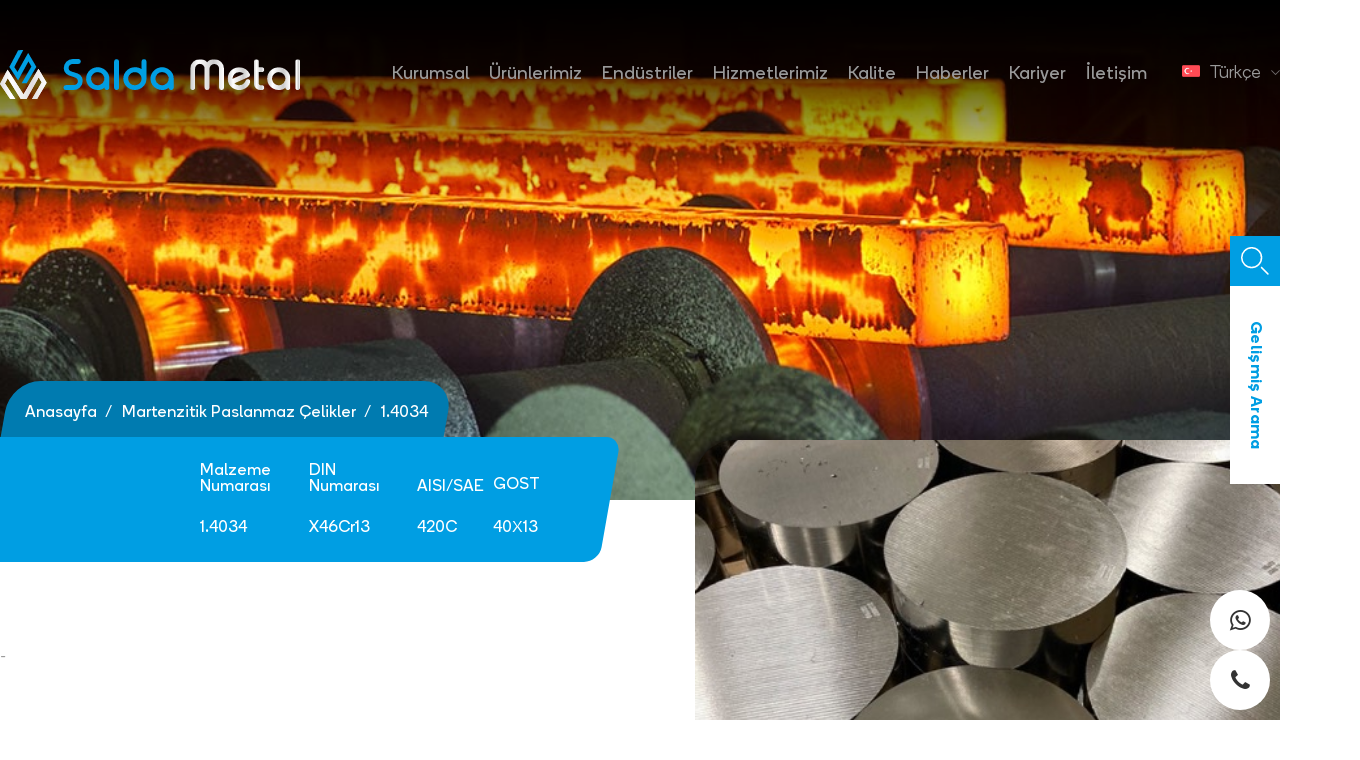

--- FILE ---
content_type: text/html; charset=UTF-8
request_url: https://saldametal.com/urun/14034
body_size: 13247
content:
<!doctype html>
<html lang="tr">

<head lang="tr" dir="ltr">
    <meta charset="UTF-8">
    <meta name="viewport"
        content="width=device-width, user-scalable=no, initial-scale=1.0, maximum-scale=1.0, minimum-scale=1.0">
    <meta http-equiv="X-UA-Compatible" content="ie=edge">
    <meta name="csrf-token" content="1HgDPAWpzzRc6oDhe34yRRfQQ8r1knhCpf0kVegM" />
    <title>1.4034 - Takım Çelikleri Salda Metal Plastik Kalıp ve Islah Çelikleri</title>
<meta name="description" content="-">
<meta property="og:title" content="1.4034" />
<meta property="og:description" content="-" />

<meta name="twitter:title" content="1.4034" />
<meta name="twitter:description" content="-" />
<script type="application/ld+json">{"@context":"https://schema.org","@type":"WebPage","name":"Over 9000 Thousand!","description":"For those who helped create the Genki Dama"}</script>

        <meta name="robots" content="follow, index, max-snippet:-1, max-video-preview:-1, max-image-preview:large"/>
    <meta name="google-site-verification" content="OMcdc4vSHrbdT0wxLP0GXDGWdpojK1xS7ZwzhbRrgRw" />
    <link rel="apple-touch-icon" sizes="180x180" href="/assets/images/main/apple-touch-icon.png">
    <link rel="icon" type="image/png" sizes="32x32" href="/assets/images/main/favicon-32x32.png">
    <link rel="icon" type="image/png" sizes="16x16" href="/assets/images/main/favicon-16x16.png">
    <link rel="manifest" href="/assets/images/main/site.webmanifest">
    <link rel="mask-icon" href="/assets/images/main/safari-pinned-tab.svg" color="#009ee3">
    <meta name="msapplication-TileColor" content="#00aba9">
    <meta name="theme-color" content="#009ee3">

    <link rel="stylesheet" href="https://use.typekit.net/ksq6uxh.css">
    <link rel="stylesheet" href="/assets/plugins/swiper/swiper.min.css">
    <link rel="stylesheet" href="/assets/plugins/fancybox/jquery.fancybox.min.css">
    <link rel="stylesheet" href="/assets/plugins/nice-select/nice-select.css">
    <link rel="stylesheet" href="https://cdnjs.cloudflare.com/ajax/libs/font-awesome/4.7.0/css/font-awesome.min.css" />
    <link rel="stylesheet" href="/assets/css/style.css">
    <link rel="stylesheet" href="/css/fix.css">
    <link rel="stylesheet" href="/css/custom.css">

    <script defer src="https://unpkg.com/alpinejs@3.x.x/dist/cdn.min.js"></script>

    <style>
        .ru-flag
        {
            background: url(https://saldametal.com/assets/images/flags/ru.png) no-repeat center center;
            background-size: cover;
        }

        header .header-wrapper .menu .language ul li a .flag
        {
            background-color: unset !important;
        }
    </style>

    
    <meta name="google-site-verification" content="-Pz4_7BbJft6lyb1J8kuJyPrQsafZgULVOWMOV_lfPI" />

<!-- Google tag (gtag.js) -->
<script async src="https://www.googletagmanager.com/gtag/js?id=G-6GEKB7E5JJ"></script>
<script>
  window.dataLayer = window.dataLayer || [];
  function gtag(){dataLayer.push(arguments);}
  gtag('js', new Date());

  gtag('config', 'G-6GEKB7E5JJ');
</script></head>

<body class="relative">

    <header>
    <div class="container">
        <div class="header-wrapper">
            <div class="logo">
                <a href="https://saldametal.com">
                    <img class="logo-white" src="/assets/images/main/logo.svg" alt="">
                    <img class="logo-dark" src="/assets/images/main/logo-dark.svg" alt="">
                </a>
            </div>
            <div class="menu">
                <ul>
                    <li>
                        <a href="https://saldametal.com/kurumsal">
                            Kurumsal                        </a>
                    </li>
                    <li class="has-child">
                        <a href="https://saldametal.com/urunlerimiz">
                            Ürünlerimiz                        </a>
                        <div class="megamenu">
                                                        <div class="megamenu-bg" style="background-image: url('/assets/images/page-header/megamenu-header.jpg')"></div>
                            <div class="megamenu-items">
                                <ul>
                                                                            <li>
                                            <a href="https://saldametal.com/urunlerimiz/takim-celikleri">
                                                Takım Çelikleri
                                            </a>
                                        </li>
                                                                            <li>
                                            <a href="https://saldametal.com/urunlerimiz/paslanmaz-celikler">
                                                Paslanmaz Çelikler
                                            </a>
                                        </li>
                                                                            <li>
                                            <a href="https://saldametal.com/urunlerimiz/karbon-celikleri">
                                                Karbon Çelikleri
                                            </a>
                                        </li>
                                                                            <li>
                                            <a href="https://saldametal.com/urunlerimiz/islah-celikleri">
                                                Islah Çelikleri
                                            </a>
                                        </li>
                                                                            <li>
                                            <a href="https://saldametal.com/urunlerimiz/sementasyon-celikleri">
                                                Sementasyon Çelikleri
                                            </a>
                                        </li>
                                                                            <li>
                                            <a href="https://saldametal.com/urunlerimiz/nitrasyon-celikleri">
                                                Nitrasyon Çelikleri
                                            </a>
                                        </li>
                                                                            <li>
                                            <a href="https://saldametal.com/urunlerimiz/otomat-celikleri">
                                                Otomat Çelikleri
                                            </a>
                                        </li>
                                                                            <li>
                                            <a href="https://saldametal.com/urunlerimiz/yay-celikleri">
                                                Yay Çelikleri
                                            </a>
                                        </li>
                                                                            <li>
                                            <a href="https://saldametal.com/urunlerimiz/rulman-celikleri">
                                                Rulman Çelikleri
                                            </a>
                                        </li>
                                                                            <li>
                                            <a href="https://saldametal.com/urunlerimiz/yapi-celikleri">
                                                Yapı Çelikleri
                                            </a>
                                        </li>
                                                                            <li>
                                            <a href="https://saldametal.com/urunlerimiz/celik-borular">
                                                Çelik Borular
                                            </a>
                                        </li>
                                                                            <li>
                                            <a href="https://saldametal.com/urunlerimiz/nikel-alasimlari">
                                                Nikel Alaşımları
                                            </a>
                                        </li>
                                                                            <li>
                                            <a href="https://saldametal.com/urunlerimiz/titanyum-alasimlari">
                                                Titanyum Alaşımları
                                            </a>
                                        </li>
                                                                            <li>
                                            <a href="https://saldametal.com/urunlerimiz/toz-metalurjik-celikleri">
                                                Toz Metalurjik Çelikleri
                                            </a>
                                        </li>
                                                                            <li>
                                            <a href="https://saldametal.com/urunlerimiz/aluminyum-alasimlari">
                                                Alüminyum Alaşımları
                                            </a>
                                        </li>
                                                                            <li>
                                            <a href="https://saldametal.com/urunlerimiz/bakir-alasimlari">
                                                Bakır Alaşımları
                                            </a>
                                        </li>
                                                                    </ul>
                            </div>
                            <div class="all-products">
                                <a href="https://saldametal.com/urunlerimiz" data-title="Tüm Ürünler">
                                    Tümünü Gör                                </a>
                            </div>
                        </div>
                    </li>
                    <li>
                        <a href="https://saldametal.com/endustriler">
                            Endüstriler                        </a>
                    </li>
                    <li><a href="https://saldametal.com/hizmetlerimiz">Hizmetlerimiz</a></li>
                    <li><a href="https://saldametal.com/kalite">Kalite</a></li>
                    <li><a href="https://saldametal.com/haberler">Haberler</a></li>
                    <li><a href="https://saldametal.com/kariyer">Kariyer</a></li>
                    <li><a href="https://saldametal.com/iletisim">İletişim</a></li>
                </ul>
                <div class="language">

                    
                    <div class="current">
                        <span class="flag tr-flag"></span>
                        <span class="text">
                            Türkçe
                        </span>
                        <span class="icon">
                            <svg xmlns="http://www.w3.org/2000/svg" width="8.756" height="4.878"
                                viewBox="0 0 8.756 4.878">
                                <path d="M9,13.5l3.671,3.671L16.341,13.5" transform="translate(-8.293 -12.793)" />
                            </svg>
                        </span>
                    </div>
                    <ul>
                                                    <li>
                                <a href="https://saldametal.com/ar/product/-153" rel="alternate"
                                    hreflang="ar">
                                    <span class="flag ae-flag"></span>
                                    العربية
                                </a>
                            </li>
                                                    <li>
                                <a href="https://saldametal.com/en/product/-153" rel="alternate"
                                    hreflang="en">
                                    <span class="flag en-flag"></span>
                                    English
                                </a>
                            </li>
                                                    <li>
                                <a href="https://saldametal.com/es/product/-153" rel="alternate"
                                    hreflang="es">
                                    <span class="flag es-flag"></span>
                                    Español
                                </a>
                            </li>
                                                    <li>
                                <a href="https://saldametal.com/fr/product/-153" rel="alternate"
                                    hreflang="fr">
                                    <span class="flag fr-flag"></span>
                                    Français
                                </a>
                            </li>
                                                    <li>
                                <a href="https://saldametal.com/ru/product/-153" rel="alternate"
                                    hreflang="ru">
                                    <span class="flag ru-flag"></span>
                                    Русский
                                </a>
                            </li>
                                                    <li>
                                <a href="https://saldametal.com/urun/14034" rel="alternate"
                                    hreflang="tr">
                                    <span class="flag tr-flag"></span>
                                    Türkçe
                                </a>
                            </li>
                                            </ul>
                </div>
            </div>
            <div class="hamburger-menu">
                <a href="javascript:;" class="mobile-btn">
                    <span></span>
                </a>
            </div>
        </div>
    </div>
</header>

    <div class="mobile-menu">
    <div class="overlay"></div>
    <div class="mobile-menu-main">
        <div class="mobile-main">
            <div class="mobile-close">
                <a href="javascript:;" class="mobile-close-btn">
                    KAPAT                    <svg xmlns="http://www.w3.org/2000/svg" width="22.133" height="22.121" viewBox="0 0 22.133 22.121">
                        <g transform="translate(-686.869 -396.869)">
                            <path d="M19.719,19.719,0,0" transform="translate(688.222 397.93)" />
                            <path d="M19.719,0,0,19.719" transform="translate(687.93 398.211)" />
                        </g>
                    </svg>
                </a>
            </div>
            <div class="logo">
                <a href="https://saldametal.com">
                    <img src="/assets/images/main/logo-dark.svg" alt="Salda Metal">
                </a>
            </div>
            <div class="menu">
                <ul>
                    <li><a href="https://saldametal.com/kurumsal">Kurumsal</a></li>
                    <li>
                        <a href="javascript:;" class="has-child">
                            Ürünlerimiz                            <span class="arrow">
                                <svg xmlns="http://www.w3.org/2000/svg" width="14.704" height="11.539"
                                    viewBox="0 0 14.704 11.539">
                                    <g transform="translate(-1380.953 -342.015)">
                                        <path d="M0,8.57,4.285,4.285,0,0" transform="translate(1390.323 343.5)" />
                                        <path d="M0,0H12.487" transform="translate(1382.003 347.785)" />
                                    </g>
                                </svg>
                            </span>
                        </a>
                        <ul>
                                                            <li>
                                    <a href="https://saldametal.com/urunlerimiz/takim-celikleri">
                                        Takım Çelikleri
                                    </a>
                                </li>
                                                            <li>
                                    <a href="https://saldametal.com/urunlerimiz/paslanmaz-celikler">
                                        Paslanmaz Çelikler
                                    </a>
                                </li>
                                                            <li>
                                    <a href="https://saldametal.com/urunlerimiz/karbon-celikleri">
                                        Karbon Çelikleri
                                    </a>
                                </li>
                                                            <li>
                                    <a href="https://saldametal.com/urunlerimiz/islah-celikleri">
                                        Islah Çelikleri
                                    </a>
                                </li>
                                                            <li>
                                    <a href="https://saldametal.com/urunlerimiz/sementasyon-celikleri">
                                        Sementasyon Çelikleri
                                    </a>
                                </li>
                                                            <li>
                                    <a href="https://saldametal.com/urunlerimiz/nitrasyon-celikleri">
                                        Nitrasyon Çelikleri
                                    </a>
                                </li>
                                                            <li>
                                    <a href="https://saldametal.com/urunlerimiz/otomat-celikleri">
                                        Otomat Çelikleri
                                    </a>
                                </li>
                                                            <li>
                                    <a href="https://saldametal.com/urunlerimiz/yay-celikleri">
                                        Yay Çelikleri
                                    </a>
                                </li>
                                                            <li>
                                    <a href="https://saldametal.com/urunlerimiz/rulman-celikleri">
                                        Rulman Çelikleri
                                    </a>
                                </li>
                                                            <li>
                                    <a href="https://saldametal.com/urunlerimiz/yapi-celikleri">
                                        Yapı Çelikleri
                                    </a>
                                </li>
                                                            <li>
                                    <a href="https://saldametal.com/urunlerimiz/celik-borular">
                                        Çelik Borular
                                    </a>
                                </li>
                                                            <li>
                                    <a href="https://saldametal.com/urunlerimiz/nikel-alasimlari">
                                        Nikel Alaşımları
                                    </a>
                                </li>
                                                            <li>
                                    <a href="https://saldametal.com/urunlerimiz/titanyum-alasimlari">
                                        Titanyum Alaşımları
                                    </a>
                                </li>
                                                            <li>
                                    <a href="https://saldametal.com/urunlerimiz/toz-metalurjik-celikleri">
                                        Toz Metalurjik Çelikleri
                                    </a>
                                </li>
                                                            <li>
                                    <a href="https://saldametal.com/urunlerimiz/aluminyum-alasimlari">
                                        Alüminyum Alaşımları
                                    </a>
                                </li>
                                                            <li>
                                    <a href="https://saldametal.com/urunlerimiz/bakir-alasimlari">
                                        Bakır Alaşımları
                                    </a>
                                </li>
                                                    </ul>
                    </li>
                    <li><a href="https://saldametal.com/endustriler">Endüstriler</a></li>
                    <li><a href="https://saldametal.com/hizmetlerimiz">Hizmetlerimiz</a></li>
                    <li><a href="https://saldametal.com/kalite">Kalite</a></li>
                    <li><a href="https://saldametal.com/haberler">Haberler</a></li>
                    <li><a href="https://saldametal.com/kariyer">Kariyer</a></li>
                    <li><a href="https://saldametal.com/iletisim">İletişim</a></li>
                </ul>
            </div>
            <div class="mail">
                <a href="mailto:info@saldametal.com">
                    info@saldametal.com
                </a>
            </div>
            <div class="language">
                <ul>
                    
                                            <li>
                            <a href="https://saldametal.com/ar/product/-153" rel="alternate"
                                class=""
                                hreflang="ar">
                                AR
                            </a>
                        </li>
                                            <li>
                            <a href="https://saldametal.com/en/product/-153" rel="alternate"
                                class=""
                                hreflang="en">
                                EN
                            </a>
                        </li>
                                            <li>
                            <a href="https://saldametal.com/es/product/-153" rel="alternate"
                                class=""
                                hreflang="es">
                                ES
                            </a>
                        </li>
                                            <li>
                            <a href="https://saldametal.com/fr/product/-153" rel="alternate"
                                class=""
                                hreflang="fr">
                                FR
                            </a>
                        </li>
                                            <li>
                            <a href="https://saldametal.com/ru/product/-153" rel="alternate"
                                class=""
                                hreflang="ru">
                                RU
                            </a>
                        </li>
                                            <li>
                            <a href="https://saldametal.com/urun/14034" rel="alternate"
                                class="active"
                                hreflang="tr">
                                TR
                            </a>
                        </li>
                                    </ul>
            </div>
        </div>
    </div>
</div>

    <div class="search-button">
    <a href="javascript:;" class="search-btn">
        <div class="icon">
            <svg xmlns="http://www.w3.org/2000/svg" width="27.596" height="27.596" viewBox="0 0 27.596 27.596">
                <g transform="translate(-12.621 -12.621)">
                    <path d="M23.969,14.235A9.735,9.735,0,1,1,14.235,4.5a9.735,9.735,0,0,1,9.735,9.735Z"
                          transform="translate(8.871 8.871)"/>
                    <path d="M31.291,31.291l-6.316-6.316" transform="translate(7.865 7.865)"/>
                </g>
            </svg>
        </div>
        <span class="text">
            Gelişmiş Arama        </span>
    </a>
</div>

<div class="search-popup">
    <div class="overlay"></div>
    <div class="search-main">
        <div class="close-search">
            <svg xmlns="http://www.w3.org/2000/svg" width="19.828" height="19.828" viewBox="0 0 19.828 19.828">
                <g transform="translate(1.414 1.414)">
                    <line x2="17" y2="17"/>
                    <line class="a" x1="17" y2="17"/>
                </g>
            </svg>
        </div>
        <div class="search-content" x-data="{ term: '', results: [] }">
            <h3>
                Gelişmiş Arama            </h3>
            <div class="search-input">
                <form class="input"
                      @submit.prevent="fetch(`https://saldametal.com/arama?term=${term}`).then(res => res.json()).then((data) => {
                        results = data.results
                        console.log(results)
                    })">
                    <input type="hidden" name="_token" value="1HgDPAWpzzRc6oDhe34yRRfQQ8r1knhCpf0kVegM">                    <input type="text" name="search" placeholder="ürün veya kategori yazınız" x-model="term">
                    <button type="submit">
                        <svg xmlns="http://www.w3.org/2000/svg" width="27.596" height="27.596"
                             viewBox="0 0 27.596 27.596">
                            <g transform="translate(-1346.621 -528.622)">
                                <path d="M23.969,14.235A9.735,9.735,0,1,1,14.235,4.5a9.735,9.735,0,0,1,9.735,9.735Z"
                                      transform="translate(1342.871 524.872)"/>
                                <path d="M31.291,31.291l-6.316-6.316" transform="translate(1341.865 523.865)"/>
                            </g>
                        </svg>
                    </button>
                </form>
            </div>
            <div class="category-list">
                <ul>
                    <template x-for="products in results">
                        <li class="title">
                            <span x-text="products[0].category">
                            </span>
                            <template x-for="product in products">
                                <a :href="product.url" x-text="product.full"></a>
                            </template>
                        </li>
                    </template>
                </ul>
            </div>
        </div>
    </div>
</div>

        <div class="request-form" x-data="offerForm()">
    <div class="overlay"></div>
    <div class="request-form-main">
        <div class="close-search">
            <svg xmlns="http://www.w3.org/2000/svg" width="19.828" height="19.828" viewBox="0 0 19.828 19.828">
                <g transform="translate(1.414 1.414)">
                    <line x2="17" y2="17" />
                    <line class="a" x1="17" y2="17" />
                </g>
            </svg>
        </div>
        <div class="request-form-content">
            <div class="title">
                <h3>
                    Teklif Al                </h3>
                <div class="cnt">
                    <p>
                        Hizmet verdiğimiz bölgelerde geçerli olan regülasyona uygun bir çözüm üretmek bizim işimiz.                    </p>
                </div>
            </div>
            <div class="form">
                <form method="POST" @submit.prevent="submit">
                    <div class="form-wrapper">
                        <div class="form-item item-6">
                            <div class="input">
                                <input type="text" placeholder="Adınız*" required x-model="form.full_name">
                                <span class="error" x-text="errors.full_name && errors.full_name[0]"></span>
                            </div>
                        </div>
                        <div class="form-item item-6">
                            <div class="input">
                                <input type="email" placeholder="E-Posta" required x-model="form.email">
                                <span class="error" x-text="errors.email && errors.email[0]"></span>
                            </div>
                        </div>
                        <div class="form-item item-6">
                            <div class="input">
                                <input type="text" placeholder="Telefon" x-model="form.phone">
                                <span class="error" x-text="errors.phone && errors.phone[0]"></span>
                            </div>
                        </div>
                        <div class="form-item item-6">
                            <div class="input">
                                <input type="text" placeholder="Firma İsmi" x-model="form.company_name">
                                <span class="error" x-text="errors.company_name && errors.company_name[0]"></span>
                            </div>
                        </div>
                        <div class="form-item item-12">
                            <div class="input">
                                <textarea placeholder="Mesaj" x-model="form.message"></textarea>
                                <span class="error" x-text="errors.message && errors.message[0]"></span>
                            </div>
                        </div>
                        <div class="form-item item-12">
                            <div class="wrapper">
                                <div class="kvkk">
                                    <input type="checkbox" id="kvkk-request" x-model="form.terms">
                                    <label for="kvkk-request">
                                        <a href="/kvkk">KVKK şartları</a> okudum ve kabul ediyorum.                                    </label>

                                    <span class="error" x-text="errors.terms && errors.terms[0]"></span>
                                </div>

                                <div class="button">
                                    <button type="submit" :disabled="submitting">
                                        GÖNDER                                        <span class="icon">
                                            <svg xmlns="http://www.w3.org/2000/svg" width="17.516" height="18.344"
                                                viewBox="0 0 17.516 18.344">
                                                <g transform="translate(1 16.93) rotate(-90)">
                                                    <path d="M0,0V15.516" transform="translate(7.758)" />
                                                    <path d="M15.516,0,7.758,7.758,0,0"
                                                        transform="translate(0 7.758)" />
                                                </g>
                                            </svg>
                                        </span>
                                    </button>
                                </div>
                            </div>
                        </div>
                    </div>
                </form>
            </div>
        </div>
    </div>
</div>


    <main>
            <div class="page-header page-product-detail">
                                    <div class="page-bg" style="background-image: url(https://saldametal.com/storage/487/martenzitik.jpg)"></div>
                    
            <div class="breadcrumb-container container">
        <ul class="breadcrumb ">
            <li>
                <a href="https://saldametal.com">
                    <span class="text">Anasayfa</span>
                </a>
            </li>
                            <li>
                    <a href="https://saldametal.com/urunlerimiz/martenzitik-paslanmaz-celikler">
                        <span class="text">Martenzitik Paslanmaz Çelikler</span>
                    </a>
                </li>
                        <li>
                <a href="javascrip:;">
                    <span class="text">1.4034</span>
                </a>
            </li>
        </ul>
    </div>

        <div class="page-title">
                <div class="product-species">
        <ul>
                            <li>
                    <span class="title">
                        Malzeme Numarası                    </span>
                    <span class="value">
                        1.4034
                    </span>
                </li>
                            <li>
                    <span class="title">
                        DIN Numarası                    </span>
                    <span class="value">
                        X46Cr13
                    </span>
                </li>
                            <li>
                    <span class="title">
                        AISI/SAE                    </span>
                    <span class="value">
                        420C
                    </span>
                </li>
                            <li>
                    <span class="title">
                        GOST                    </span>
                    <span class="value">
                        40Х13
                    </span>
                </li>
                    </ul>
    </div>
        </div>
    </div>

            <div class="product-detail">
        <div class="container">
            <div class="product-detail-main">
                <div class="product-detail-wrapper">
                                            <div class="detail-content">
                            <div class="content" id="product-detail-content">
                                <style>
                                    #product-detail-content > ul{
                                        list-style-type: disc;
                                    }
                                </style>
                                <p>-</p>
                            </div>
                        </div>
                                        <div class="product-detail-slider">
                                                    <div class="slider">
                                <div class="swiper-container">
                                    <div class="swiper-wrapper">
                                                                                    <div class="swiper-slide">
                                                <a class="img" data-fancybox href="https://saldametal.com/storage/760/420C.jpeg">
                                                    <img src="https://saldametal.com/storage/760/420C.jpeg" alt="420C">
                                                </a>
                                            </div>
                                                                            </div>
                                </div>
                                <div class="navigation">
                                    <div class="prev">
                                        <svg xmlns="http://www.w3.org/2000/svg" width="17.11" height="9.055"
                                            viewBox="0 0 17.11 9.055">
                                            <path d="M21.348,24.7,13.5,16.848,21.348,9"
                                                transform="translate(25.403 -13) rotate(90)" />
                                        </svg>
                                    </div>
                                    <div class="next">
                                        <svg xmlns="http://www.w3.org/2000/svg" width="17.11" height="9.055"
                                            viewBox="0 0 17.11 9.055">
                                            <path d="M7.848,0,0,7.848,7.848,15.7"
                                                transform="translate(0.707 8.555) rotate(-90)" />
                                        </svg>
                                    </div>
                                </div>
                            </div>
                                                <div class="contact-buttons">
                            <ul>
                                <li>
                                    <a href="javascript:;" class="offer-btn">
                                        Teklif Al                                        <span class="icon"><svg xmlns="http://www.w3.org/2000/svg" width="17.516"
                                                height="18.344" viewBox="0 0 17.516 18.344">
                                                <g transform="translate(1 16.93) rotate(-90)">
                                                    <path d="M0,0V15.516" transform="translate(7.758 0)" />
                                                    <path d="M15.516,0,7.758,7.758,0,0" transform="translate(0 7.758)" />
                                                </g>
                                            </svg></span></a>
                                </li>
                                                                                                        <li>
                                        <a href="whatsapp://send/?text=Merhabalar, https://saldametal.com/urun/14034 hakkında bilgi almak istiyorum&phone=+905330987886"
                                            target="_blank" class="whatsapp-btn">
                                            <span class="icon">
                                                <svg xmlns="http://www.w3.org/2000/svg" width="23.566" height="23.566"
                                                    viewBox="0 0 23.566 23.566">
                                                    <path
                                                        d="M17.182,14.122c-.3-.147-1.735-.851-2-.949s-.464-.147-.661.147-.757.947-.927,1.141-.343.206-.634.074a7.969,7.969,0,0,1-2.36-1.458,8.909,8.909,0,0,1-1.63-2.033c-.171-.295-.019-.457.128-.6s.3-.339.443-.514a2.489,2.489,0,0,0,.292-.487A.54.54,0,0,0,9.8,8.926c-.074-.147-.66-1.591-.905-2.166s-.478-.5-.66-.5-.364-.015-.561-.015A1.107,1.107,0,0,0,6.9,6.6,3.278,3.278,0,0,0,5.87,9.027a5.745,5.745,0,0,0,1.2,3.019,13.093,13.093,0,0,0,5.008,4.4c.7.295,1.247.471,1.673.618a4.062,4.062,0,0,0,1.846.119,3.022,3.022,0,0,0,1.98-1.4,2.431,2.431,0,0,0,.177-1.4c-.073-.133-.265-.206-.56-.339m-5.348,7.309h-.016A9.823,9.823,0,0,1,6.864,20l-.353-.21-3.682.957.987-3.579L3.58,16.8A9.739,9.739,0,0,1,18.748,4.788,9.611,9.611,0,0,1,21.6,11.652a9.751,9.751,0,0,1-9.756,9.706m8.3-17.971A11.923,11.923,0,0,0,11.827,0,11.675,11.675,0,0,0,1.665,17.516L0,23.566l6.221-1.622a11.844,11.844,0,0,0,5.607,1.421h.006A11.724,11.724,0,0,0,23.566,11.684a11.581,11.581,0,0,0-3.432-8.259" />
                                                </svg>
                                            </span>
                                            0533 098 78 86
                                        </a>
                                    </li>
                                
                                                                                                        <li>
                                        <a href="tel:+902165192813"
                                            class="phone-btn">
                                            <span class="icon"><svg xmlns="http://www.w3.org/2000/svg" width="19.003"
                                                    height="19" viewBox="0 0 19.003 19">
                                                    <defs>
                                                        <style>
                                                            .a {
                                                                fill: #676767;
                                                            }
                                                        </style>
                                                    </defs>
                                                    <path
                                                        d="M13.8,10.679a2.393,2.393,0,0,0-2.119,1.268.793.793,0,1,0,1.309.9c.348-.51.507-.59.722-.58a10.211,10.211,0,0,1,3.659,2.68.82.82,0,0,1-.007.579,2.736,2.736,0,0,1-1.355,1.712,2.544,2.544,0,0,1-2.038-.069,22.4,22.4,0,0,1-7.353-4.787A22.4,22.4,0,0,1,1.839,5.037,2.545,2.545,0,0,1,1.77,3a2.735,2.735,0,0,1,1.71-1.355.819.819,0,0,1,.578-.009A10.231,10.231,0,0,1,6.737,5.282c.011.223-.069.381-.579.729A.793.793,0,1,0,7.052,7.32,2.391,2.391,0,0,0,8.32,5.2,9.7,9.7,0,0,0,4.611.149,2.4,2.4,0,0,0,2.973.139,4.267,4.267,0,0,0,.327,2.34a4.081,4.081,0,0,0,.042,3.3A23.978,23.978,0,0,0,5.494,13.5l.016.016a23.985,23.985,0,0,0,7.857,5.117,4.7,4.7,0,0,0,1.77.369,3.634,3.634,0,0,0,1.527-.33,4.267,4.267,0,0,0,2.2-2.648,2.4,2.4,0,0,0-.009-1.634A9.7,9.7,0,0,0,13.8,10.679Z" />
                                                </svg></span>
                                            (0216) 519 28 13
                                        </a>
                                    </li>
                                                            </ul>
                        </div>
                    </div>
                </div>
            </div>
        </div>
    </div>

    <div class="calculator">
    <div class="container">
        <div class="calculator-title">
                            <h3>Çelik Ağırlık Hesaplama</h3>
                    </div>
        <div id="calculator" class="WeightCalculator steel">
            <div class="Inner">
                <div class="Icons">
                    <div class="item active">
                        <div class="Icon round Current" data-form="round"><span class="Symbol"></span></div>
                        <p class="text">ÇAP</p>
                    </div>
                    <div class="item">
                        <div class="Icon flat" data-form="flat"><span class="Symbol"></span></div>
                        <p class="text">LAMA</p>
                    </div>
                </div>
                <div class="Form">
                    <div class="FormInner">
                        <div class="Input Diameter Current">
                            <label>Çap</label>
                            <input type="text" name="diameter">
                            <span>mm</span>
                        </div>
                        <div class="Input Thickness">
                            <label>Kalınlık</label>
                            <input type="text" name="thickness">
                            <span>mm</span>
                        </div>
                        <div class="Input Width">
                            <label>Genişlik</label>
                            <input type="text" name="width">
                            <span>mm</span>
                        </div>
                        <div class="Input Length Current">
                            <label>Uzunluk</label>
                            <input type="text" name="length">
                            <span>mm</span>
                        </div>
                        <div class="Input Size Current">
                            <label>Adet</label>
                            <input type="text" name="size">
                        </div>
                    </div>
                </div>
                <div class="Result">
                    <span class="title">Toplam Ağırlık</span>
                    <span class="result">0 kg</span>
                </div>
            </div>
        </div>
    </div>
</div>


            <div class="calculator">
            <div class="container">
                <div class="calculator-title">
                    <h3>Sertlik Hesaplama</h3>
                    <p>Bu tablo, Brinell, Rockwell B ve C ve Vickers ölçekleri kullanılarak çeliğin yaklaşık sertliğini
                        gösterir. Bu dönüştürme çizelgeleri, her bir ölçek farklı sertlik ölçme yöntemleri kullandığından
                        yalnızca rehberlik amacıyla sağlanmıştır. Sağdaki sütun, yaklaşık bir eşdeğer gerilme mukavemetini
                        gösterir.</p>
                </div>

                <div id="hardness-calculator" class="WeightCalculator">
                    <form id="converter" name="converter" method="post" action="">
                        <div class="Inner">
                            <div class="form-items">
                                <div class="form-item">
                                    <div class="input">
                                        <label for="hb">Brinell Hardness HB</label>
                                        <input name="hb" type="text" id="hb">
                                    </div>
                                </div>
                                <div class="form-item">
                                    <div class="input">
                                        <label for="hrc">Rockwell C - HRC</label>
                                        <input name="hrc" type="text" id="hrc">
                                    </div>
                                </div>
                                <div class="form-item">
                                    <div class="input">
                                        <label for="hrb">Rockwell B - HRB</label>
                                        <input name="hrb" type="text" id="hrb">
                                    </div>
                                </div>
                                <div class="form-item">
                                    <div class="input">
                                        <label for="hv">Vickers - HV</label>
                                        <input name="hv" type="text" id="hv">
                                    </div>
                                </div>
                            </div>
                        </div>
                    </form>
                </div>
            </div>
        </div>
    
    <div class="resources">
        <div class="container">
            <div class="resources-wrapper">
                <div class="item">
                    <div class="resource-item">
                        <div class="img">
                            <img src="/assets/images/resources/01.png" alt="">
                        </div>
                        <div class="title">
                            <h3>AISI</h3>
                            <p>Amerikan Demir Çelik Enstitüsü Standartları</p>
                        </div>
                    </div>
                </div>
                <div class="item">
                    <div class="resource-item">
                        <div class="img">
                            <img src="/assets/images/resources/02.png" alt="">
                        </div>
                        <div class="title">
                            <h3>SAE</h3>
                            <p>Otomotiv Mühendisleri Topluluğu Standartları</p>
                        </div>
                    </div>
                </div>
                <div class="item">
                    <div class="resource-item">
                        <div class="img">
                            <img src="/assets/images/resources/03.png" alt="">
                        </div>
                        <div class="title">
                            <h3>ASTM</h3>
                            <p>Amerikan Malzeme Deneme Topluluğu</p>
                        </div>
                    </div>
                </div>
                <div class="item">
                    <div class="resource-item">
                        <div class="img">
                            <img src="/assets/images/resources/04.png" alt="">
                        </div>
                        <div class="title">
                            <h3>AFNOR</h3>
                            <p>Fransız Standartları Enstitüsü</p>
                        </div>
                    </div>
                </div>
                <div class="item">
                    <div class="resource-item">
                        <div class="img">
                            <img src="/assets/images/resources/05.png" alt="">
                        </div>
                        <div class="title">
                            <h3>JIS</h3>
                            <p>Japon Standartları Enstitüsü</p>
                        </div>
                    </div>
                </div>
                <div class="item">
                    <div class="resource-item">
                        <div class="img">
                            <img src="/assets/images/resources/06.png" alt="">
                        </div>
                        <div class="title">
                            <h3>BSİ</h3>
                            <p>İngiliz Standartları</p>
                        </div>
                    </div>
                </div>
                <div class="item">
                    <div class="resource-item">
                        <div class="img">
                            <img src="/assets/images/resources/07.png" alt="">
                        </div>
                        <div class="title">
                            <h3>İSO</h3>
                            <p>Uluslararası Standartlar Organizasyonu</p>
                        </div>
                    </div>
                </div>
                <div class="item">
                    <div class="resource-item">
                        <div class="img">
                            <img src="/assets/images/resources/08.png" alt="">
                        </div>
                        <div class="title">
                            <h3>EURONORM</h3>
                            <p>Avrupa Standartları</p>
                        </div>
                    </div>
                </div>
                <div class="item">
                    <div class="resource-item">
                        <div class="img">
                            <img src="/assets/images/resources/09.png" alt="">
                        </div>
                        <div class="title">
                            <h3>DIN</h3>
                            <p>Alman Standartları Enstitüsü</p>
                        </div>
                    </div>
                </div>
                <div class="item">
                    <div class="resource-item">
                        <div class="img">
                            <img src="/assets/images/resources/10.png" alt="">
                        </div>
                        <div class="title">
                            <h3>TSE</h3>
                            <p>Türk Standartlar Enstitüsü</p>
                        </div>
                    </div>
                </div>
            </div>
        </div>
    </div>

            <div class="other-products">
            <div class="container">
                <div class="title">
                    <h3>
                        Diğer Ürünler                    </h3>
                </div>
                <div class="other-products-slider">
                    <div class="swiper-container">
                        <div class="swiper-wrapper">
                                                            <div class="swiper-slide">
                                    <a href="https://saldametal.com/urunlerimiz/takim-celikleri" class="single-product">
                                        <div class="product-item-image">
                                            
                                        </div>
                                        <div class="product-info">
                                            <div class="product-title">
                                                <h3>
                                                    Takım Çelikleri
                                                </h3>
                                                <p>
                                                    Takım çelikleri: yüksek dayanıklılık ve sertlik gerektiren işlemlerde kullanılır. Şekil verme, kesme ve kalıplama gibi ağır görevlerde tercih edilir. Bu çelikler, farklı sıcaklık koşullarında performa...
                                                </p>
                                            </div>
                                            <div class="product-button">
                                                <svg xmlns="http://www.w3.org/2000/svg" width="19.799" height="20.627"
                                                    viewBox="0 0 19.799 20.627">
                                                    <g transform="translate(-1503.601 -653.137)">
                                                        <path d="M0,0V17.8"
                                                            transform="translate(1504.601 663.449) rotate(-90)" />
                                                        <path d="M17.8,0,8.9,8.9,0,0"
                                                            transform="translate(1513.5 672.35) rotate(-90)" />
                                                    </g>
                                                </svg>
                                                <span>
                                                    Ürünleri İncele                                                </span>
                                            </div>
                                        </div>
                                    </a>
                                </div>
                                                            <div class="swiper-slide">
                                    <a href="https://saldametal.com/urunlerimiz/paslanmaz-celikler" class="single-product">
                                        <div class="product-item-image">
                                            
                                        </div>
                                        <div class="product-info">
                                            <div class="product-title">
                                                <h3>
                                                    Paslanmaz Çelikler
                                                </h3>
                                                <p>
                                                    Paslanmaz çelik, korozyona karşı olağanüstü direnç gösteren, demir bazlı bir alaşımdır. Bu özel malzemenin en önemli özelliği, içeriğinde en az %10,5 oranında krom (Cr) bulundurmasıdır. Krom, çeliğin...
                                                </p>
                                            </div>
                                            <div class="product-button">
                                                <svg xmlns="http://www.w3.org/2000/svg" width="19.799" height="20.627"
                                                    viewBox="0 0 19.799 20.627">
                                                    <g transform="translate(-1503.601 -653.137)">
                                                        <path d="M0,0V17.8"
                                                            transform="translate(1504.601 663.449) rotate(-90)" />
                                                        <path d="M17.8,0,8.9,8.9,0,0"
                                                            transform="translate(1513.5 672.35) rotate(-90)" />
                                                    </g>
                                                </svg>
                                                <span>
                                                    Ürünleri İncele                                                </span>
                                            </div>
                                        </div>
                                    </a>
                                </div>
                                                            <div class="swiper-slide">
                                    <a href="https://saldametal.com/urunlerimiz/karbon-celikleri" class="single-product">
                                        <div class="product-item-image">
                                            
                                        </div>
                                        <div class="product-info">
                                            <div class="product-title">
                                                <h3>
                                                    Karbon Çelikleri
                                                </h3>
                                                <p>
                                                    Çelik, demir ve karbonun mükemmel uyumundan doğan, çağımızın en temel mühendislik malzemelerinden biridir. Bu alaşımın en yaygın ve en çok kullanılan türlerinden biri olan karbon çelikleri, yapı ve im...
                                                </p>
                                            </div>
                                            <div class="product-button">
                                                <svg xmlns="http://www.w3.org/2000/svg" width="19.799" height="20.627"
                                                    viewBox="0 0 19.799 20.627">
                                                    <g transform="translate(-1503.601 -653.137)">
                                                        <path d="M0,0V17.8"
                                                            transform="translate(1504.601 663.449) rotate(-90)" />
                                                        <path d="M17.8,0,8.9,8.9,0,0"
                                                            transform="translate(1513.5 672.35) rotate(-90)" />
                                                    </g>
                                                </svg>
                                                <span>
                                                    Ürünleri İncele                                                </span>
                                            </div>
                                        </div>
                                    </a>
                                </div>
                                                            <div class="swiper-slide">
                                    <a href="https://saldametal.com/urunlerimiz/islah-celikleri" class="single-product">
                                        <div class="product-item-image">
                                            
                                        </div>
                                        <div class="product-info">
                                            <div class="product-title">
                                                <h3>
                                                    Islah Çelikleri
                                                </h3>
                                                <p>
                                                    Islah çelikleri, sertleşebilirlik özellikleri olan, ısıl işlem sonucunda yüksek dayanım ve süneklik özelliği
de barındırması istenen ve alaşımlı – alaşımsız şekillerde kullanılan makine imalat çelikl...
                                                </p>
                                            </div>
                                            <div class="product-button">
                                                <svg xmlns="http://www.w3.org/2000/svg" width="19.799" height="20.627"
                                                    viewBox="0 0 19.799 20.627">
                                                    <g transform="translate(-1503.601 -653.137)">
                                                        <path d="M0,0V17.8"
                                                            transform="translate(1504.601 663.449) rotate(-90)" />
                                                        <path d="M17.8,0,8.9,8.9,0,0"
                                                            transform="translate(1513.5 672.35) rotate(-90)" />
                                                    </g>
                                                </svg>
                                                <span>
                                                    Ürünleri İncele                                                </span>
                                            </div>
                                        </div>
                                    </a>
                                </div>
                                                            <div class="swiper-slide">
                                    <a href="https://saldametal.com/urunlerimiz/sementasyon-celikleri" class="single-product">
                                        <div class="product-item-image">
                                            
                                        </div>
                                        <div class="product-info">
                                            <div class="product-title">
                                                <h3>
                                                    Sementasyon Çelikleri
                                                </h3>
                                                <p>
                                                    Otomotivden ağır makine sanayisine kadar pek çok alanda kullanılan parçaların en önemli gereksinimlerinden biri, yüzeylerinin aşınmaya karşı dayanıklı olması, ancak darbelere karşı da yeterli tokluğa...
                                                </p>
                                            </div>
                                            <div class="product-button">
                                                <svg xmlns="http://www.w3.org/2000/svg" width="19.799" height="20.627"
                                                    viewBox="0 0 19.799 20.627">
                                                    <g transform="translate(-1503.601 -653.137)">
                                                        <path d="M0,0V17.8"
                                                            transform="translate(1504.601 663.449) rotate(-90)" />
                                                        <path d="M17.8,0,8.9,8.9,0,0"
                                                            transform="translate(1513.5 672.35) rotate(-90)" />
                                                    </g>
                                                </svg>
                                                <span>
                                                    Ürünleri İncele                                                </span>
                                            </div>
                                        </div>
                                    </a>
                                </div>
                                                            <div class="swiper-slide">
                                    <a href="https://saldametal.com/urunlerimiz/nitrasyon-celikleri" class="single-product">
                                        <div class="product-item-image">
                                            
                                        </div>
                                        <div class="product-info">
                                            <div class="product-title">
                                                <h3>
                                                    Nitrasyon Çelikleri
                                                </h3>
                                                <p>
                                                    Nitrasyon çelikleri, yüzeyleri azot (N) emdirilerek özel bir ısıl işlemden geçirilen, yüksek performanslı ve ince tane yapısına sahip çeliklerdir. Bu çelikler, özellikle yüzey sertliği, aşınma ve yoru...
                                                </p>
                                            </div>
                                            <div class="product-button">
                                                <svg xmlns="http://www.w3.org/2000/svg" width="19.799" height="20.627"
                                                    viewBox="0 0 19.799 20.627">
                                                    <g transform="translate(-1503.601 -653.137)">
                                                        <path d="M0,0V17.8"
                                                            transform="translate(1504.601 663.449) rotate(-90)" />
                                                        <path d="M17.8,0,8.9,8.9,0,0"
                                                            transform="translate(1513.5 672.35) rotate(-90)" />
                                                    </g>
                                                </svg>
                                                <span>
                                                    Ürünleri İncele                                                </span>
                                            </div>
                                        </div>
                                    </a>
                                </div>
                                                            <div class="swiper-slide">
                                    <a href="https://saldametal.com/urunlerimiz/otomat-celikleri" class="single-product">
                                        <div class="product-item-image">
                                            
                                        </div>
                                        <div class="product-info">
                                            <div class="product-title">
                                                <h3>
                                                    Otomat Çelikleri
                                                </h3>
                                                <p>
                                                    Otomat çelikleri, modern endüstrinin vazgeçilmez malzemelerinden biridir. Özellikle hızlı talaş alma işlemlerinde sundukları üstün performans sayesinde, üretim süreçlerini hem hızlandırır hem de talaş...
                                                </p>
                                            </div>
                                            <div class="product-button">
                                                <svg xmlns="http://www.w3.org/2000/svg" width="19.799" height="20.627"
                                                    viewBox="0 0 19.799 20.627">
                                                    <g transform="translate(-1503.601 -653.137)">
                                                        <path d="M0,0V17.8"
                                                            transform="translate(1504.601 663.449) rotate(-90)" />
                                                        <path d="M17.8,0,8.9,8.9,0,0"
                                                            transform="translate(1513.5 672.35) rotate(-90)" />
                                                    </g>
                                                </svg>
                                                <span>
                                                    Ürünleri İncele                                                </span>
                                            </div>
                                        </div>
                                    </a>
                                </div>
                                                            <div class="swiper-slide">
                                    <a href="https://saldametal.com/urunlerimiz/yay-celikleri" class="single-product">
                                        <div class="product-item-image">
                                            
                                        </div>
                                        <div class="product-info">
                                            <div class="product-title">
                                                <h3>
                                                    Yay Çelikleri
                                                </h3>
                                                <p>
                                                    Yay çelikleri, adından da anlaşılacağı üzere özellikle otomotiv sanayisinde, makine imalatında ve çeşitli endüstriyel alanlarda yay üretiminde kullanılan özel çeliklerdir. Bu çeliklerin en belirgin öz...
                                                </p>
                                            </div>
                                            <div class="product-button">
                                                <svg xmlns="http://www.w3.org/2000/svg" width="19.799" height="20.627"
                                                    viewBox="0 0 19.799 20.627">
                                                    <g transform="translate(-1503.601 -653.137)">
                                                        <path d="M0,0V17.8"
                                                            transform="translate(1504.601 663.449) rotate(-90)" />
                                                        <path d="M17.8,0,8.9,8.9,0,0"
                                                            transform="translate(1513.5 672.35) rotate(-90)" />
                                                    </g>
                                                </svg>
                                                <span>
                                                    Ürünleri İncele                                                </span>
                                            </div>
                                        </div>
                                    </a>
                                </div>
                                                            <div class="swiper-slide">
                                    <a href="https://saldametal.com/urunlerimiz/rulman-celikleri" class="single-product">
                                        <div class="product-item-image">
                                            
                                        </div>
                                        <div class="product-info">
                                            <div class="product-title">
                                                <h3>
                                                    Rulman Çelikleri
                                                </h3>
                                                <p>
                                                    Rulman çelikleri, yüksek aşınma direnci ve yuvarlanma yorulma mukavemeti ile öne çıkan özel alaşımlı çeliklerdir. Özellikle yüksek oranda karbon içermeleri sayesinde son derece dayanıklı bir yapıya sa...
                                                </p>
                                            </div>
                                            <div class="product-button">
                                                <svg xmlns="http://www.w3.org/2000/svg" width="19.799" height="20.627"
                                                    viewBox="0 0 19.799 20.627">
                                                    <g transform="translate(-1503.601 -653.137)">
                                                        <path d="M0,0V17.8"
                                                            transform="translate(1504.601 663.449) rotate(-90)" />
                                                        <path d="M17.8,0,8.9,8.9,0,0"
                                                            transform="translate(1513.5 672.35) rotate(-90)" />
                                                    </g>
                                                </svg>
                                                <span>
                                                    Ürünleri İncele                                                </span>
                                            </div>
                                        </div>
                                    </a>
                                </div>
                                                    </div>
                    </div>
                    <div class="pagination"></div>
                </div>
            </div>
        </div>
    
    </main>

    

    <div class="bg-black-overlay"></div>
<footer>
    <div class="container">
        <div class="footer-top">
            <div class="footer-logo">
                <img src="/assets/images/main/logo.svg" alt="Footer Logo">
            </div>
            <div class="footer-social">
                <ul>
                    <li> <a href=""> <i class="fa fa-facebook"></i> </a> </li>
                    <li> <a href="https://www.instagram.com/saldametal/"> <i class="fa fa-instagram"></i> </a> </li>
                    <li> <a href=""> <i class="fa fa-twitter"></i> </a> </li>
                    <li> <a href="https://www.linkedin.com/company/salda-metal-sanayi̇-ve-ti̇caret-anoni̇m-şi̇rketi̇/"> <i class="fa fa-linkedin"></i> </a> </li>
                    <li> <a href="https://www.youtube.com/channel/UC3Dz2UvWrTSL9N4u6907Ppg"> <i class="fa fa-youtube-play"></i> </a> </li>
                </ul>
            </div>
        </div>
        <div class="footer-content">
            <div class="footer-content-wrapper">
                <div class="footer-item footer-menu">
                    <h4 class="fmenu-title">
                        Hızlı Menü                    </h4>
                    <ul>
                        <li> <a href="https://saldametal.com">Anasayfa </a> </li>
                        <li> <a href="https://saldametal.com/kurumsal"> Kurumsal </a>
                        </li>
                        <li> <a href="https://saldametal.com/urunlerimiz"> Ürünlerimiz </a> </li>
                        <li> <a href="https://saldametal.com/hizmetlerimiz"> Hizmetlerimiz </a>
                        </li>
                        <li> <a href="https://saldametal.com/kalite"> Kalite </a> </li>
                        <li> <a href="https://saldametal.com/haberler"> Haberler </a> </li>
                        <li> <a href="https://saldametal.com/kariyer"> Kariyer </a> </li>
                        <li> <a href="https://saldametal.com/iletisim"> İletişim </a> </li>
                    </ul>
                </div>
                                    <div class="footer-item footer-products">
                        <h4 class="fmenu-title">
                            Ürünlerimiz                        </h4>
                        <ul>
                                                            <li>
                                    <a href="https://saldametal.com/urunlerimiz/takim-celikleri">
                                        Takım Çelikleri
                                    </a>
                                </li>
                                                            <li>
                                    <a href="https://saldametal.com/urunlerimiz/paslanmaz-celikler">
                                        Paslanmaz Çelikler
                                    </a>
                                </li>
                                                            <li>
                                    <a href="https://saldametal.com/urunlerimiz/karbon-celikleri">
                                        Karbon Çelikleri
                                    </a>
                                </li>
                                                            <li>
                                    <a href="https://saldametal.com/urunlerimiz/islah-celikleri">
                                        Islah Çelikleri
                                    </a>
                                </li>
                                                            <li>
                                    <a href="https://saldametal.com/urunlerimiz/sementasyon-celikleri">
                                        Sementasyon Çelikleri
                                    </a>
                                </li>
                                                            <li>
                                    <a href="https://saldametal.com/urunlerimiz/nitrasyon-celikleri">
                                        Nitrasyon Çelikleri
                                    </a>
                                </li>
                                                            <li>
                                    <a href="https://saldametal.com/urunlerimiz/otomat-celikleri">
                                        Otomat Çelikleri
                                    </a>
                                </li>
                                                            <li>
                                    <a href="https://saldametal.com/urunlerimiz/yay-celikleri">
                                        Yay Çelikleri
                                    </a>
                                </li>
                                                            <li>
                                    <a href="https://saldametal.com/urunlerimiz/rulman-celikleri">
                                        Rulman Çelikleri
                                    </a>
                                </li>
                                                            <li>
                                    <a href="https://saldametal.com/urunlerimiz/yapi-celikleri">
                                        Yapı Çelikleri
                                    </a>
                                </li>
                                                            <li>
                                    <a href="https://saldametal.com/urunlerimiz/celik-borular">
                                        Çelik Borular
                                    </a>
                                </li>
                                                            <li>
                                    <a href="https://saldametal.com/urunlerimiz/nikel-alasimlari">
                                        Nikel Alaşımları
                                    </a>
                                </li>
                                                            <li>
                                    <a href="https://saldametal.com/urunlerimiz/titanyum-alasimlari">
                                        Titanyum Alaşımları
                                    </a>
                                </li>
                                                            <li>
                                    <a href="https://saldametal.com/urunlerimiz/toz-metalurjik-celikleri">
                                        Toz Metalurjik Çelikleri
                                    </a>
                                </li>
                                                            <li>
                                    <a href="https://saldametal.com/urunlerimiz/aluminyum-alasimlari">
                                        Alüminyum Alaşımları
                                    </a>
                                </li>
                                                            <li>
                                    <a href="https://saldametal.com/urunlerimiz/bakir-alasimlari">
                                        Bakır Alaşımları
                                    </a>
                                </li>
                                                    </ul>
                    </div>
                
                                    <div class="footer-item footer-endustry">
                        <h4 class="fmenu-title">
                            Endüstriyel                        </h4>
                        <ul>
                                                            <li>
                                    <a href="https://saldametal.com/endustriler/kalip">
                                        Kalıp
                                    </a>
                                </li>
                                                            <li>
                                    <a href="https://saldametal.com/endustriler/makina">
                                        Makina
                                    </a>
                                </li>
                                                            <li>
                                    <a href="https://saldametal.com/endustriler/otomotiv">
                                        Otomotiv
                                    </a>
                                </li>
                                                            <li>
                                    <a href="https://saldametal.com/endustriler/havacilik-savunma">
                                        Havacılık &amp; Savunma
                                    </a>
                                </li>
                                                            <li>
                                    <a href="https://saldametal.com/endustriler/ekstruzyon">
                                        Ekstrüzyon
                                    </a>
                                </li>
                                                            <li>
                                    <a href="https://saldametal.com/endustriler/beyaz-esya-elektronik">
                                        Beyaz Eşya &amp; Elektronik
                                    </a>
                                </li>
                                                            <li>
                                    <a href="https://saldametal.com/endustriler/enerji">
                                        Enerji
                                    </a>
                                </li>
                                                            <li>
                                    <a href="https://saldametal.com/endustriler/demir-celik">
                                        Demir Çelik
                                    </a>
                                </li>
                                                            <li>
                                    <a href="https://saldametal.com/endustriler/petrol-gaz">
                                        Petrol &amp; Gaz
                                    </a>
                                </li>
                                                            <li>
                                    <a href="https://saldametal.com/endustriler/medikal-gida">
                                        Medikal &amp; Gıda
                                    </a>
                                </li>
                                                            <li>
                                    <a href="https://saldametal.com/endustriler/denizcilik">
                                        Denizcilik
                                    </a>
                                </li>
                                                            <li>
                                    <a href="https://saldametal.com/endustriler/tarim">
                                        Tarım
                                    </a>
                                </li>
                                                    </ul>
                    </div>
                
                <div class="footer-item footer-contact">
                    <h4 class="fmenu-title">
                        İletişim Bilgileri                    </h4>
                    <ul class="footer-adress">
                        <li>
                            <svg id="phone-call-svgrepo-com" xmlns="http://www.w3.org/2000/svg" width="25.513" height="26.245" viewBox="0 0 25.513 26.245">
                                <path id="Path_600" data-name="Path 600" d="M115.748,3.438A11.661,11.661,0,0,0,107.447,0a.93.93,0,0,0,0,1.86,9.878,9.878,0,0,1,9.879,9.879.93.93,0,0,0,1.86,0A11.661,11.661,0,0,0,115.748,3.438Z" transform="translate(-93.673 0)" fill="#147ccc" />
                                <path id="Path_601" data-name="Path 601" d="M111.922,49.913a.93.93,0,0,0,1.86,0,6.343,6.343,0,0,0-6.335-6.334h0a.93.93,0,0,0,0,1.86A4.48,4.48,0,0,1,111.922,49.913Z" transform="translate(-93.673 -38.174)" fill="#147ccc" />
                                <path id="Path_602" data-name="Path 602" d="M19.14,44.369a2.808,2.808,0,0,0-2.486,1.487.93.93,0,0,0,1.535,1.05c.409-.6.595-.693.846-.681a11.981,11.981,0,0,1,4.293,3.144.962.962,0,0,1-.009.679,3.21,3.21,0,0,1-1.594,2.008,2.984,2.984,0,0,1-2.391-.081,26.287,26.287,0,0,1-8.623-5.614l0,0a26.283,26.283,0,0,1-5.6-8.612,2.986,2.986,0,0,1-.081-2.391,3.209,3.209,0,0,1,2.007-1.593.961.961,0,0,1,.677-.01,12,12,0,0,1,3.146,4.285c.013.261-.081.446-.679.855a.93.93,0,1,0,1.049,1.536,2.806,2.806,0,0,0,1.488-2.489c-.081-1.486-2.971-5.421-4.352-5.929A2.812,2.812,0,0,0,6.438,32a5.006,5.006,0,0,0-3.105,2.581,4.788,4.788,0,0,0,.049,3.868A28.133,28.133,0,0,0,9.4,47.677l.019.019a28.14,28.14,0,0,0,9.218,6,5.518,5.518,0,0,0,2.077.433,4.263,4.263,0,0,0,1.791-.384,5.006,5.006,0,0,0,2.582-3.106,2.813,2.813,0,0,0-.01-1.917C24.563,47.341,20.628,44.45,19.14,44.369Z" transform="translate(-2.949 -27.888)" fill="#147ccc" />
                            </svg>
                                                        
                            <p>
                                                                    <a href="tel:+902165192813">
                                        (0216) 519 28 13
                                    </a>
                                
                                                                    &
                                
                                                                    <a href="tel:+905330987886">
                                        0533 098 78 86
                                    </a>
                                                            </p>
                        </li>
                        <li>
                            <svg id="fax-svgrepo-com" xmlns="http://www.w3.org/2000/svg" width="24.906" height="24.906" viewBox="0 0 24.906 24.906">
                                <path id="Path_608" data-name="Path 608" d="M17.415,7.83h7.472a.415.415,0,1,0,0-.83H17.415a.415.415,0,0,0,0,.83Z" transform="translate(-9.943 -4.094)" fill="#147ccc" />
                                <path id="Path_609" data-name="Path 609" d="M27.378,12H17.415a.415.415,0,0,0,0,.83h9.963a.415.415,0,1,0,0-.83Z" transform="translate(-9.943 -7.019)" fill="#147ccc" />
                                <path id="Path_610" data-name="Path 610" d="M27.378,43H17.415a.415.415,0,1,0,0,.83h9.963a.415.415,0,1,0,0-.83Z" transform="translate(-9.943 -25.15)" fill="#147ccc" />
                                <path id="Path_611" data-name="Path 611" d="M27.378,48H17.415a.415.415,0,1,0,0,.83h9.963a.415.415,0,1,0,0-.83Z" transform="translate(-9.943 -28.075)" fill="#147ccc" />
                                <g id="Group_52" data-name="Group 52">
                                    <path id="Path_612" data-name="Path 612" d="M21.17,7.057V0H3.736V7.057H0V21.17H2.491v1.245H3.736v2.491H21.17V22.416h1.245V21.17h2.491V7.057ZM4.566.83H20.34V7.057H4.566ZM9.547,11.623H8.3a.415.415,0,1,1,0-.83H9.547a.415.415,0,1,1,0,.83Zm.415,1.245a.415.415,0,0,1-.415.415H8.3a.415.415,0,1,1,0-.83H9.547A.415.415,0,0,1,9.963,12.868ZM9.547,9.963H8.3a.415.415,0,1,1,0-.83H9.547a.415.415,0,0,1,0,.83Zm-2.906,1.66H5.4a.415.415,0,1,1,0-.83H6.642a.415.415,0,1,1,0,.83Zm.415,1.245a.415.415,0,0,1-.415.415H5.4a.415.415,0,1,1,0-.83H6.642A.415.415,0,0,1,7.057,12.868ZM6.642,9.963H5.4a.415.415,0,1,1,0-.83H6.642a.415.415,0,0,1,0,.83ZM3.736,13.283H2.491a.415.415,0,1,1,0-.83H3.736a.415.415,0,1,1,0,.83Zm0-1.66H2.491a.415.415,0,1,1,0-.83H3.736a.415.415,0,1,1,0,.83Zm0-1.66H2.491a.415.415,0,1,1,0-.83H3.736a.415.415,0,1,1,0,.83Zm16.6,12.453v1.66H4.566V15.359H20.34Zm.415-9.132a2.076,2.076,0,1,1,2.076-2.076A2.078,2.078,0,0,1,20.755,13.283Z" fill="#147ccc" />
                                    <ellipse id="Ellipse_5" data-name="Ellipse 5" cx="1" cy="1.5" rx="1" ry="1.5" transform="translate(19.906 9.372)" fill="#147ccc" />
                                </g>
                            </svg>

                            
                            <p>
                                <a href="tel:+902165192814">
                                    (0216) 519 28 14
                                </a>
                            </p>
                        </li>
                        <li>
                            <svg id="send-mail-2574" xmlns="http://www.w3.org/2000/svg" width="32.538" height="18.986" viewBox="0 0 32.538 18.986">
                                <g id="Group_51" data-name="Group 51" transform="translate(0 0)">
                                    <path id="Path_603" data-name="Path 603" d="M75.684,71.479H55.655a2.85,2.85,0,0,1-2.846-2.846V64.959a.542.542,0,0,1,1.085,0v3.673a1.764,1.764,0,0,0,1.762,1.762H75.684a1.764,1.764,0,0,0,1.762-1.762V55.339a1.764,1.764,0,0,0-1.762-1.762H55.655a1.764,1.764,0,0,0-1.762,1.762v3.629a.542.542,0,1,1-1.085,0V55.339a2.85,2.85,0,0,1,2.846-2.846H75.684a2.85,2.85,0,0,1,2.846,2.846V68.633A2.85,2.85,0,0,1,75.684,71.479Z" transform="translate(-45.992 -52.493)" fill="#147ccc" />
                                    <path id="Path_604" data-name="Path 604" d="M91.122,82.253l6.047-5.547a.542.542,0,1,0-.733-.8l-8.678,7.961L79.08,75.906a.542.542,0,0,0-.734.8l6.047,5.547L78.347,87.8a.542.542,0,0,0,.734.8L85.2,82.989,87.391,85a.542.542,0,0,0,.733,0l2.2-2.014L96.436,88.6a.542.542,0,1,0,.733-.8Z" transform="translate(-68.081 -72.76)" fill="#147ccc" />
                                    <path id="Path_605" data-name="Path 605" d="M23.922,122.919H17.456a.542.542,0,1,1,0-1.085h6.466a.542.542,0,1,1,0,1.085Z" transform="translate(-14.731 -112.884)" fill="#147ccc" />
                                    <path id="Path_606" data-name="Path 606" d="M4.518,93.556H.542a.542.542,0,1,1,0-1.085H4.518a.542.542,0,1,1,0,1.085Z" transform="translate(0 -87.311)" fill="#147ccc" />
                                    <path id="Path_607" data-name="Path 607" d="M11.577,152.283H8.648a.542.542,0,1,1,0-1.085h2.93a.542.542,0,1,1,0,1.085Z" transform="translate(-7.059 -138.457)" fill="#147ccc" />
                                </g>
                            </svg>
                                                        
                            <p>
                                                                    <a href="mailto:info@saldametal.com">
                                        info@saldametal.com
                                    </a>
                                
                                                                    <br>
                                
                                                                    <a href="mailto:satis@saldametal.com">
                                        satis@saldametal.com
                                    </a>
                                                            </p>
                        </li>
                        <li>
                            <svg xmlns="http://www.w3.org/2000/svg" width="26.372" height="26.372" viewBox="0 0 26.372 26.372">
                                <path id="Icon_awesome-location-arrow" data-name="Icon awesome-location-arrow" d="M21.541.171,1.392,9.47a2.349,2.349,0,0,0,.93,4.495h8.524v8.524a2.349,2.349,0,0,0,4.495.93L24.64,3.27a2.418,2.418,0,0,0-3.1-3.1Z" transform="translate(0.775 0.786)" fill="none" stroke="#147ccc" stroke-width="1.5" />
                            </svg>
                            <p>
                                <a href="https://www.google.com/maps/place/SALDA+METAL+SANAYİ+VE+TİCARET+A.Ş./@40.9015061,29.2964018,17z/data=!3m1!4b1!4m6!3m5!1s0x14cad96c490305f9:0x78d4996abbc8eec!8m2!3d40.9015061!4d29.2989767!16s%2Fg%2F11hzzx49bs?entry=ttu">
                                    Sanayi Mahallesi,&nbsp;Sanayi Caddesi No 21/2, 34906&nbsp;Pendik&nbsp;/ İSTANBUL
                                </a>
                            </p>
                        </li>
                    </ul>
                </div>
            </div>
        </div>
        <div class="footer-end">
            <div class="end-top">
                <a href="javascript:void(0)" class="cursor-default">
                    <img src="/assets/images/footer/footer-logo-1.png" alt="Footer Logo" />
                </a>
                <a href="javascript:void(0)" class="cursor-default">
                    <img src="/assets/images/footer/footer-logo2.png" alt="Footer Logo">
                </a>
                <a href="javascript:void(0)" class="cursor-default">
                    <img src="/assets/images/footer/footer-logo-3.png" alt="Footer Logo" />
                </a>
                <a href="javascript:void(0)" class="cursor-default">
                    <img src="/assets/images/footer/footer-logo-4.png" alt="Footer Logo">
                </a>
                <a href="javascript:void(0)" class="cursor-default">
                    <img src="/assets/images/footer/footer-logo-5.png" alt="Footer Logo">
                </a>
            </div>
            <div class="end-bottom">
                <p>
                    © 2026 <a href="#">saldametal.com</a> | Tüm hakları saklıdır.                </p>
                <div class="signature">
                    <div class="penta_logo light">
                        <a class="penta_logo_text" href="https://www.pentayazilim.com/" title="Web Tasarım" rel="dofollow">Web<br>Tasarım</a>
                        <a class="penta_logo_brand" href="https://www.pentayazilim.com/" title="Penta Yazılım" rel="dofollow">
                            <div class="penta_logo_img">
                                <img class="penta_logo_p" src="https://www.pentayazilim.com/penta-logo/penta-yazilim-p-s-w.png" alt="Web Tasarım" title="Penta Yazılım">
                                <img class="penta_logo_y" src="https://www.pentayazilim.com/penta-logo/penta-yazilim-y-s-w.png" title="Web Tasarım">
                            </div>
                            <strong>Penta<br>Yazılım</strong>
                        </a>
                    </div>
                </div>
            </div>
        </div>
    </div>
</footer>

    <script src="/assets/js/jquery.min.js"></script>
    <script src="/assets/plugins/swiper/swiper.min.js"></script>
    <script src="/assets/plugins/gsap/gsap.min.js"></script>
    <script src="/assets/plugins/gsap/ScrollToPlugin.min.js"></script>
    <script src="/assets/plugins/gsap/ScrollTrigger.min.js"></script>
    <script src="/assets/plugins/fancybox/jquery.fancybox.min.js"></script>
    <script src="/assets/plugins/nice-select/jquery.nice-select.min.js"></script>
    <script src="/assets/js/splitting.min.js"></script>
    <script src="/assets/js/circletype.min.js"></script>
    <script src="/assets/js/jquery.fittext.js"></script>
    <script src="/assets/js/main.js"></script>
    <script src="/assets/js/fix.js"></script>
    <script src="/assets/js/animation.js"></script>
    <script src="//cdn.jsdelivr.net/npm/sweetalert2@11"></script>

    <script>
    function offerForm(){
        return {
            form: {
                full_name:null,
                email:null,
                phone:null,
                company_name:null,
                message:null,
                terms:false,
                product_id: "140"
            },

            submitting: false,
            errors: {},

            submit(){
                this.submitting = true;

                this.errors = {}

                const form = {
                    _token:  document.head.querySelector('meta[name=csrf-token]').content,
                    ...this.form
                }

                $.post('https://saldametal.com/teklif-formu',form).done((data) => {
                    Swal.fire({
                        title: "Teşekkürler!",
                        text: data.message,
                        icon: 'success',
                    }).then((result) => {
                    // Reload the Page
                    location.reload();
                    })
                }).fail((e) => {
                    if(e.status === 422){
                        this.errors = e.responseJSON.errors;
                    }

                    this.submitting = false;
                });
            }
        }
    }
</script>
    <script type="text/javascript">
        $(function() {
            var obj = $('#calculator');
            $('.Icon', obj).click(function() {
                $('.Result .result', obj).html('0 kg');
                $('.Icon,.Input', obj).removeClass('Current');
                $('.Icon,.Input', obj).closest('.item').removeClass('active');
                $(this).addClass('Current');
                $(this).closest('.item').addClass('active');

                switch ($(this).attr('data-form')) {
                    case 'round':
                        $('.Diameter,.Length,.Size', obj).addClass('Current');
                        break;
                    case 'flat':
                        $('.Width,.Length,.Thickness,.Size', obj).addClass('Current');
                        break;
                }
            });
            var steelCalculator = function() {
                var r = 0;
                var boy = parseFloat($("input[name='length']", obj).val());
                var adet = parseFloat($("input[name='size']", obj).val());

                switch ($('.Icon.Current', obj).attr('data-form')) {
                    case 'round':
                        var cap = parseFloat($("input[name='diameter']", obj).val());
                        r = (cap * cap) * boy * (0.0062 / 1000) * adet;
                        break;
                    case 'flat':
                        var en = parseFloat($("input[name='width']", obj).val());
                        var kalinlik = parseFloat($("input[name='thickness']", obj).val());
                        r = en * boy * kalinlik * (7.9 / 1000000) * adet;
                        break;
                }
                r = (isNaN(r) ? 0 : r);

                return r;
            }

            var aliminiumCalculator = function() {
                var r = 0;
                var boy = parseFloat($("input[name='length']", obj).val());
                var adet = parseFloat($("input[name='size']", obj).val());

                switch ($('.Icon.Current', obj).attr('data-form')) {
                    case 'round':
                        var cap = parseFloat($("input[name='diameter']", obj).val());
                        r = Math.PI * (cap * cap) * boy * 2.9 * (adet / 4000000);
                        break;
                    case 'flat':
                        var en = parseFloat($("input[name='width']", obj).val());
                        var kalinlik = parseFloat($("input[name='thickness']", obj).val());
                        r = en * boy * kalinlik * (2.9 / 1000000) * adet;
                        break;
                }
                r = (isNaN(r) ? 0 : r);

                return r;
            }

            var copperCalculator = function() {
                var r = 0;
                var boy = parseFloat($("input[name='length']", obj).val());
                var adet = parseFloat($("input[name='size']", obj).val());

                switch ($('.Icon.Current', obj).attr('data-form')) {
                    case 'round':
                        var cap = parseFloat($("input[name='diameter']", obj).val());
                        r = Math.PI * (cap * cap) * boy * 9 * (adet / 4000000);
                        break;
                    case 'flat':
                        var en = parseFloat($("input[name='width']", obj).val());
                        var kalinlik = parseFloat($("input[name='thickness']", obj).val());
                        r = en * boy * kalinlik * (9 / 1000000) * adet;
                        break;
                }
                r = (isNaN(r) ? 0 : r);

                return r;
            }

            var calcWeight = function() {
                var r = 0;
                var calculatorDiv = $('div#calculator');

                if (calculatorDiv.hasClass('steel')) {
                    r = steelCalculator();
                } else if (calculatorDiv.hasClass('aluminum')) {
                    r = aliminiumCalculator();
                } else {
                    r = copperCalculator();
                }
                $('.Result .result', obj).html(r.toLocaleString() + ' kg');
            };
            $('.Form input', obj).change(calcWeight).keyup(calcWeight);
        });
    </script>
    <script>
        $(() => {
            // Put <div class="table"> around tables
            $('table').each(function() {
                const $table = $(this);

                if ($table.parent().is('div.table')) {
                    return;
                }

                $table.wrap('<div class="table"></div>');
            });
        })
    </script>

    <script type="text/javascript">
        $(function() {

            /* Sertlik Hesaplama */
            var hb = new Array(800, 780, 760, 752, 745, 746, 735, 711, 695, 681, 658, 642, 627, 613, 601, 592, 572,
                552, 534, 513, 504, 486, 469, 468, 456, 445, 430, 419, 415, 402, 388, 375, 373, 360, 348, 341,
                331, 322, 314, 308, 300, 290, 277, 271, 264, 262, 255, 250, 245, 240, 233, 229, 223, 216, 212,
                208, 203, 199, 191, 190, 186, 183, 180, 175, 170, 167, 166, 163, 160, 156, 154, 149, 147, 143,
                141, 139, 137, 135, 131, 127, 121, 116, 114, 111, 107, 105, 103, 95, 90, 81, 76)
            var hrc = new Array(72, 71, 70, 69, 68, 67, 66, 65, 64, 63, 62, 61, 60, 59, 58, 57, 56, 55, 54, 53, 52,
                51, 50, 49, 48, 47, 46, 45, 44, 43, 42, 41, 40, 39, 38, 37, 36, 35, 34, 33, 32, 31, 30, 29, 28,
                27, 26, 25, 24, 23, 22, 21, 20, 19, 18, 17, 16, 15, 14, 13, 12, 11, 10, 9, 7, 6, 5, 4, 3, 2, 1,
                0, 0, 0, 0, 0, 0, 0, 0, 0, 0, 0, 0, 0, 0, 0, 0, 0, 0, 0, 0)
            var hrb = new Array(0, 0, 0, 0, 0, 0, 0, 0, 0, 0, 0, 0, 0, 0, 0, 0, 0, 0, 120, 119, 118, 118, 117, 117,
                116, 115, 115, 114, 114, 114, 113, 112, 111, 111, 110, 109, 109, 108, 108, 107, 107, 106, 105,
                104, 103, 103, 102, 101, 100, 100, 99, 98, 97, 96, 95, 95, 94, 93, 92, 92, 91, 90, 89, 88, 87,
                86, 86, 85, 84, 83, 82, 81, 80, 79, 78, 77, 76, 75, 74, 72, 70, 68, 67, 66, 64, 62, 61, 56, 52,
                41, 37)
            var hv = new Array(0, 0, 0, 0, 0, 0, 0, 0, 0, 0, 0, 0, 0, 0, 746, 727, 694, 649, 589, 567, 549, 531,
                505, 497, 490, 474, 458, 448, 438, 424, 406, 393, 388, 376, 361, 351, 342, 332, 320, 311, 303,
                292, 285, 277, 271, 262, 258, 255, 252, 247, 241, 235, 227, 222, 218, 210, 201, 199, 197, 186,
                184, 183, 180, 178, 175, 172, 168, 162, 160, 158, 152, 149, 147, 146, 144, 142, 140, 137, 134,
                129, 127, 124, 121, 118, 115, 112, 108, 104, 95, 85, 80)

            function convert(from, scale) {
                max = hb.length
                // converter.hrc.value = converter.hrb.value = converter.hv.value = converter.hb.value = ""
                if (scale == "hb") {
                    for (i = 0; i < max; i++) {
                        if (hb[i] <= from) {
                            converter.hrc.value = hrc[i];
                            converter.hrb.value = hrb[i];
                            converter.hv.value = hv[i];
                            break;
                        }
                    }
                } else if (scale == "hrc") {
                    for (i = 0; i < max; i++) {
                        if (hrc[i] <= from) {
                            converter.hb.value = hb[i];
                            converter.hrb.value = hrb[i];
                            converter.hv.value = hv[i];
                            break;
                        }
                    }
                } else if (scale == "hrb") {
                    for (i = 0; i < max; i++) {
                        if (hrb[i] <= from && hrb[i] != 0) {
                            converter.hb.value = hb[i];
                            converter.hrc.value = hrc[i];
                            converter.hv.value = hv[i];
                            break;
                        }
                    }
                } else if (scale == "hv") {
                    for (i = 0; i < max; i++) {
                        if (hv[i] <= from && hv[i] != 0) {
                            converter.hb.value = hb[i];
                            converter.hrc.value = hrc[i];
                            converter.hrb.value = hrb[i];
                            break;
                        }
                    }
                }
            }

            $('input#hrc, input#hrb, input#hv, input#hb').on("keyup", function () {
                convert($(this).val(), $(this).attr('id'));
            });
        });
    </script>

    <script>
        $(() => {
            // Put <div class="table-responsive"> around tables
            $('table').each(function() {
                const $table = $(this);

                if ($table.parent().is('div.table-responsive')) {
                    return;
                }

                $table.wrap('<div class="table-responsive"></div>');
            });
        })
    </script>


    
    <div class="action-icons">
        <a href="whatsapp://send?phone=+905330987886" class="icon-text-group">
        <i class="action-icon whatsapp fa fa-whatsapp"></i>
        <span class="action-text">WhatsApp</span>
    </a>
            <a href="tel:+902165192813" class="icon-text-group">
        <i class="action-icon phone fa fa-phone"></i>
        <span class="action-text">Telefon</span>
    </a>
    </div>
</body>

</html>


--- FILE ---
content_type: text/css
request_url: https://saldametal.com/assets/css/style.css
body_size: 17367
content:
@font-face{font-family:"Boing";src:url("../fonts/Boing-BoldItalic.eot");src:url("../fonts/Boing-BoldItalic.eot?#iefix") format("embedded-opentype"),url("../fonts/Boing-BoldItalic.woff2") format("woff2"),url("../fonts/Boing-BoldItalic.woff") format("woff"),url("../fonts/Boing-BoldItalic.ttf") format("truetype"),url("../fonts/Boing-BoldItalic.svg#../fonts/Boing-BoldItalic") format("svg");font-weight:bold;font-style:italic;font-display:swap}@font-face{font-family:"Boing";src:url("../fonts/Boing-Italic.eot");src:url("../fonts/Boing-Italic.eot?#iefix") format("embedded-opentype"),url("../fonts/Boing-Italic.woff2") format("woff2"),url("../fonts/Boing-Italic.woff") format("woff"),url("../fonts/Boing-Italic.ttf") format("truetype"),url("../fonts/Boing-Italic.svg#../fonts/Boing-Italic") format("svg");font-weight:normal;font-style:italic;font-display:swap}@font-face{font-family:"Boing";src:url("../fonts/Boing-Bold.eot");src:url("../fonts/Boing-Bold.eot?#iefix") format("embedded-opentype"),url("../fonts/Boing-Bold.woff2") format("woff2"),url("../fonts/Boing-Bold.woff") format("woff"),url("../fonts/Boing-Bold.ttf") format("truetype"),url("../fonts/Boing-Bold.svg#../fonts/Boing-Bold") format("svg");font-weight:bold;font-style:normal;font-display:swap}@font-face{font-family:"Boing";src:url("../fonts/Boing-LightItalic.eot");src:url("../fonts/Boing-LightItalic.eot?#iefix") format("embedded-opentype"),url("../fonts/Boing-LightItalic.woff2") format("woff2"),url("../fonts/Boing-LightItalic.woff") format("woff"),url("../fonts/Boing-LightItalic.ttf") format("truetype"),url("../fonts/Boing-LightItalic.svg#../fonts/Boing-LightItalic") format("svg");font-weight:300;font-style:italic;font-display:swap}@font-face{font-family:"Boing";src:url("../fonts/Boing-MediumItalic.eot");src:url("../fonts/Boing-MediumItalic.eot?#iefix") format("embedded-opentype"),url("../fonts/Boing-MediumItalic.woff2") format("woff2"),url("../fonts/Boing-MediumItalic.woff") format("woff"),url("../fonts/Boing-MediumItalic.ttf") format("truetype"),url("../fonts/Boing-MediumItalic.svg#../fonts/Boing-MediumItalic") format("svg");font-weight:500;font-style:italic;font-display:swap}@font-face{font-family:"Boing";src:url("../fonts/Boing-ThinItalic.eot");src:url("../fonts/Boing-ThinItalic.eot?#iefix") format("embedded-opentype"),url("../fonts/Boing-ThinItalic.woff2") format("woff2"),url("../fonts/Boing-ThinItalic.woff") format("woff"),url("../fonts/Boing-ThinItalic.ttf") format("truetype"),url("../fonts/Boing-ThinItalic.svg#../fonts/Boing-ThinItalic") format("svg");font-weight:100;font-style:italic;font-display:swap}@font-face{font-family:"Boing";src:url("../fonts/Boing-Regular.eot");src:url("../fonts/Boing-Regular.eot?#iefix") format("embedded-opentype"),url("../fonts/Boing-Regular.woff2") format("woff2"),url("../fonts/Boing-Regular.woff") format("woff"),url("../fonts/Boing-Regular.ttf") format("truetype"),url("../fonts/Boing-Regular.svg#../fonts/Boing-Regular") format("svg");font-weight:normal;font-style:normal;font-display:swap}@font-face{font-family:"Boing";src:url("../fonts/Boing-Light.eot");src:url("../fonts/Boing-Light.eot?#iefix") format("embedded-opentype"),url("../fonts/Boing-Light.woff2") format("woff2"),url("../fonts/Boing-Light.woff") format("woff"),url("../fonts/Boing-Light.ttf") format("truetype"),url("../fonts/Boing-Light.svg#../fonts/Boing-Light") format("svg");font-weight:300;font-style:normal;font-display:swap}@font-face{font-family:"Boing";src:url("../fonts/Boing-Medium.eot");src:url("../fonts/Boing-Medium.eot?#iefix") format("embedded-opentype"),url("../fonts/Boing-Medium.woff2") format("woff2"),url("../fonts/Boing-Medium.woff") format("woff"),url("../fonts/Boing-Medium.ttf") format("truetype"),url("../fonts/Boing-Medium.svg#../fonts/Boing-Medium") format("svg");font-weight:500;font-style:normal;font-display:swap}@font-face{font-family:"Boing";src:url("../fonts/Boing-SemiboldItalic.eot");src:url("../fonts/Boing-SemiboldItalic.eot?#iefix") format("embedded-opentype"),url("../fonts/Boing-SemiboldItalic.woff2") format("woff2"),url("../fonts/Boing-SemiboldItalic.woff") format("woff"),url("../fonts/Boing-SemiboldItalic.ttf") format("truetype"),url("../fonts/Boing-SemiboldItalic.svg#../fonts/Boing-SemiboldItalic") format("svg");font-weight:600;font-style:italic;font-display:swap}@font-face{font-family:"Boing";src:url("../fonts/Boing-Semibold.eot");src:url("../fonts/Boing-Semibold.eot?#iefix") format("embedded-opentype"),url("../fonts/Boing-Semibold.woff2") format("woff2"),url("../fonts/Boing-Semibold.woff") format("woff"),url("../fonts/Boing-Semibold.ttf") format("truetype"),url("../fonts/Boing-Semibold.svg#../fonts/Boing-Semibold") format("svg");font-weight:600;font-style:normal;font-display:swap}@font-face{font-family:"Boing";src:url("../fonts/Boing-Thin.eot");src:url("../fonts/Boing-Thin.eot?#iefix") format("embedded-opentype"),url("../fonts/Boing-Thin.woff2") format("woff2"),url("../fonts/Boing-Thin.woff") format("woff"),url("../fonts/Boing-Thin.ttf") format("truetype"),url("../fonts/Boing-Thin.svg#../fonts/Boing-Thin") format("svg");font-weight:100;font-style:normal;font-display:swap}@media screen and (min-width: 1201px){.productions .content .production-section-bottom .production-img,.productions .content .production-section-top .production-img,.productions .content h3,.map .map-wrapper .content .map-img,.industries .industries-title h3,.home-products .home-products-slider .home-slider-wrapper .slider-holder .swiper-container .swiper-slide,.home-products .home-products-title .title p,.home-products .home-products-title .title h3,.home-about .about-wrapper .about-content .content *,.intro .intro-wrapper .intro-content h2,.intro .intro-wrapper .intro-content h4{transform:translateY(-30px);opacity:0;will-change:transform}}@media screen and (min-width: 1201px){.our-news .our-news-content .news-text,.home-products .home-products-slider .home-slider-wrapper .slider-left{transform:translateX(-30px);opacity:0;will-change:transform}}@media screen and (min-width: 1201px){.map .map-wrapper .content .certificate h6,.home-about .about-wrapper .about-image{transform:translateX(30px);opacity:0;will-change:transform}}@media screen and (min-width: 1201px){.our-news .our-news-content .new-img .overlay-outer,.map .map-wrapper .content .certificate .box,.map .map-wrapper .content p,.industries .industries-wrapper .item{opacity:0;will-change:transform}}body{margin:0;padding:0;font-family:"Boing",sans-serif}*{box-sizing:border-box}*:focus{outline:0}.overflow-hidden{overflow:hidden}main{position:relative}main:after{content:"";position:absolute;top:0;left:0;width:100%;height:100%;background:rgba(0,0,0,.75);opacity:0;visibility:hidden;pointer-events:none;transition:.4s;z-index:2}main.overlay-active:after{opacity:1;visibility:visible}ul{list-style-type:none;margin:0;padding:0}a{text-decoration:none !important}h1,h2,h3,h4,h5,h6{margin:0;line-height:1.2}p{margin:0;margin-bottom:30px}p:last-child{margin:0}::-webkit-scrollbar{display:none}.overflow-hidden{overflow:hidden}@-webkit-keyframes rotating{from{transform:rotate(0)}to{transform:rotate(360deg)}}@keyframes rotating{from{transform:rotate(0)}to{transform:rotate(-360deg)}}.container{max-width:1300px;margin:0 auto}@media screen and (max-width: 1200px){.container{max-width:100%;padding:0 20px}}@media screen and (max-width: 767px){.container{padding:0 30px}}main{position:relative}main:before{content:"";position:absolute;top:0;left:0;width:100%;height:200px;background:linear-gradient(to bottom, #000 0%, rgba(0, 0, 0, 0) 100%);z-index:2}header{position:fixed;top:0;left:0;width:100%;z-index:100}header .header-wrapper{display:flex;align-items:center;justify-content:space-between;padding:45px 0;transition:.4s;position:relative}header .header-wrapper .logo a{display:block}header .header-wrapper .logo a img.logo-white{display:block}header .header-wrapper .logo a img.logo-dark{display:none}@media screen and (max-width: 1200px){header .header-wrapper .logo a img{width:240px}}@media screen and (max-width: 767px){header .header-wrapper .logo a img{width:180px}}header .header-wrapper .menu{display:flex;align-items:center;justify-content:flex-end}header .header-wrapper .menu>ul{display:flex;align-items:center}header .header-wrapper .menu>ul>li>a{display:block;padding:40px 10px;font-size:18px;color:#999;transition:.4s}header .header-wrapper .menu>ul>li>a:hover{color:#009ee3}header .header-wrapper .menu>ul>li .megamenu{position:absolute;top:calc(100% - 45px);left:50%;width:85%;padding:60px 65px;border-radius:20px;overflow:hidden;transform:translateY(-30px) translateX(-50%);opacity:0;visibility:hidden;pointer-events:none;transition:.4s}header .header-wrapper .menu>ul>li .megamenu .megamenu-bg{position:absolute;top:0;left:0;width:100%;height:100%;background-repeat:no-repeat;background-size:cover;background-position:center}header .header-wrapper .menu>ul>li .megamenu .megamenu-items ul{-moz-column-count:4;column-count:4;-moz-column-gap:50px;column-gap:50px}header .header-wrapper .menu>ul>li .megamenu .megamenu-items ul li a{font-weight:normal;font-size:20px;color:#fff;opacity:.6;display:block;padding:10px 0;transition:.4s}header .header-wrapper .menu>ul>li .megamenu .megamenu-items ul li a:hover{color:#009ee3}header .header-wrapper .menu>ul>li .megamenu .all-products{position:relative}header .header-wrapper .menu>ul>li .megamenu .all-products a{text-align:center;display:block;margin-top:30px;font-weight:normal;font-size:20px;color:#fff;opacity:.6;transition:.4s}header .header-wrapper .menu>ul>li .megamenu .all-products a:hover{color:#009ee3}header .header-wrapper .menu>ul>li.has-child:hover .megamenu{transform:translateY(0) translateX(-50%);opacity:1;visibility:visible;pointer-events:auto}header .header-wrapper .menu .language{position:relative;padding-left:25px;cursor:pointer}header .header-wrapper .menu .language .current{display:flex;align-items:center;padding:8px 0 15px}header .header-wrapper .menu .language .current .flag{width:18px;height:12px;display:block}header .header-wrapper .menu .language .current .flag.en-flag{background:url("../images/flags/en.png") no-repeat center center;background-size:cover}header .header-wrapper .menu .language .current .flag.tr-flag{background:url("../images/flags/tr.png") no-repeat center center;background-size:cover}header .header-wrapper .menu .language .current .flag.ae-flag{background:url("../images/flags/ae.png") no-repeat center center;background-size:cover}header .header-wrapper .menu .language .current .flag.es-flag{background:url("../images/flags/es.png") no-repeat center center;background-size:cover}header .header-wrapper .menu .language .current .flag.fr-flag{background:url("../images/flags/fr.png") no-repeat center center;background-size:cover}header .header-wrapper .menu .language .current .text{display:block;font-weight:300;font-size:18px;color:#999;padding:0 10px;line-height:1;margin-top:5px;transition:.4s}header .header-wrapper .menu .language .current .icon{transition:.4s}header .header-wrapper .menu .language .current .icon svg{fill:none;stroke:#999;stroke-linecap:round;stroke-linejoin:round;opacity:.7;transition:.4s}header .header-wrapper .menu .language .current:hover .text{color:#009ee3}header .header-wrapper .menu .language .current:hover .icon svg{opacity:1}header .header-wrapper .menu .language .current.active .icon{transform:rotate(180deg)}header .header-wrapper .menu .language ul{position:absolute;top:100%;left:50%;transform:translateX(-50%);background-color:#fff;padding:10px;display:none}header .header-wrapper .menu .language ul li a{display:block;padding:10px 15px;border-bottom:1px solid rgba(0,0,0,.1);display:flex;align-items:center;color:#000;font-weight:300}header .header-wrapper .menu .language ul li a .flag{margin-right:12px;display:block;width:18px;height:12px;background-color:red}header .header-wrapper .menu .language ul li a .flag.en-flag{background:url("../images/flags/en.png") no-repeat center center;background-size:cover}header .header-wrapper .menu .language ul li a .flag.tr-flag{background:url("../images/flags/tr.png") no-repeat center center;background-size:cover}header .header-wrapper .menu .language ul li a .flag.ae-flag{background:url("../images/flags/ae.png") no-repeat center center;background-size:cover}header .header-wrapper .menu .language ul li a .flag.es-flag{background:url("../images/flags/es.png") no-repeat center center;background-size:cover}header .header-wrapper .menu .language ul li a .flag.fr-flag{background:url("../images/flags/fr.png") no-repeat center center;background-size:cover}header .header-wrapper .menu .language ul li:last-child a{border:none}@media(max-width: 1200px){header .header-wrapper .menu{display:none}}header .header-wrapper .hamburger-menu{display:none}@media screen and (max-width: 1200px){header .header-wrapper .hamburger-menu{display:block}}header .header-wrapper .hamburger-menu a{display:block;width:40px;height:24px;position:relative}header .header-wrapper .hamburger-menu a span{position:absolute;top:50%;left:0;width:100%;height:2px;background-color:#fff;transition:.4s;transform-origin:center}header .header-wrapper .hamburger-menu a span:before,header .header-wrapper .hamburger-menu a span:after{content:"";position:absolute;top:0;left:0;width:100%;height:100%;background-color:#fab209;transform-origin:center;transition:.4s}header .header-wrapper .hamburger-menu a span:before{transform:rotate(45deg) scaleX(0)}header .header-wrapper .hamburger-menu a span:after{transform:rotate(-45deg) scaleX(0)}header .header-wrapper .hamburger-menu a:before,header .header-wrapper .hamburger-menu a:after{content:"";position:absolute;left:0;width:100%;height:2px;background-color:#fff;transform:scaleX(0.8);transform-origin:right;transition:.4s}header .header-wrapper .hamburger-menu a:before{top:1px}header .header-wrapper .hamburger-menu a:after{bottom:0}header .header-wrapper .hamburger-menu a.active:before,header .header-wrapper .hamburger-menu a.active:after{background:#fab209;transform:scaleX(0)}header .header-wrapper .hamburger-menu a.active span{background-color:rgba(0,0,0,0)}header .header-wrapper .hamburger-menu a.active span:before{transform:rotate(45deg) scaleX(1)}header .header-wrapper .hamburger-menu a.active span:after{transform:rotate(-45deg) scaleX(1)}header:before{content:"";position:absolute;top:0;left:0;width:100%;height:100%;background-color:#fff;transform:translateY(calc(-100% - 25px));transition:.4s;z-index:-1;border-bottom:1px solid #e6e4e4}header.scroll-active .header-wrapper{padding:20px 0}header.scroll-active .header-wrapper .logo a img.logo-white{display:none}header.scroll-active .header-wrapper .logo a img.logo-dark{display:block}header.scroll-active .header-wrapper .menu>ul>li.has-child .megamenu{top:calc(100% - 20px)}header.scroll-active .header-wrapper .hamburger-menu a span{background-color:#000}header.scroll-active .header-wrapper .hamburger-menu a:before,header.scroll-active .header-wrapper .hamburger-menu a:after{background-color:#000}header.scroll-active:before{transform:translateY(0)}.search-button{position:fixed;top:50%;transform:translateY(-50%);right:0;width:50px;z-index:10}.search-button .search-btn{display:flex;flex-direction:column;box-shadow:0 5px 25px -5px rgba(0,0,0,.1)}.search-button .search-btn .icon{display:flex;align-items:center;justify-content:center;height:50px;background-color:#009ee3}.search-button .search-btn .icon svg{fill:none;stroke:#fff;stroke-linecap:round;stroke-linejoin:round;stroke-width:1.5px}.search-button .search-btn .text{-ms-writing-mode:tb-lr;writing-mode:vertical-lr;width:50px;display:flex;align-items:center;justify-content:center;padding:35px 0;background-color:#fff;color:#009ee3;font-weight:600;font-size:16px;letter-spacing:.02em;color:#009ee3}@media screen and (max-width: 767px){.search-button .search-btn .text{display:none}}@media screen and (max-width: 767px){.search-button{display:none}}.search-popup{position:fixed;top:0;left:0;width:100%;height:100%;z-index:99;display:none}.search-popup .overlay{position:absolute;top:0;left:0;width:100%;height:100%;background:rgba(0,0,0,.75);z-index:1}.search-popup .search-main{position:absolute;top:50%;left:50%;transform:translate(-50%, -50%);width:1070px;background-color:#fff;border-radius:20px;position:relative;z-index:2;padding:80px}.search-popup .search-main .close-search{position:absolute;top:30px;right:30px;cursor:pointer}.search-popup .search-main .close-search svg{fill:none;stroke:#000;stroke-linecap:round;stroke-width:2px;transition:.45s}.search-popup .search-main .close-search svg:hover{transform:rotate(90deg)}.search-popup .search-main .search-content h3{font-weight:500;font-size:40px;letter-spacing:.02em;color:#009ee3}.search-popup .search-main .search-content .search-input{padding:30px 0 50px;border-bottom:1px solid rgba(203,203,203,.5)}.search-popup .search-main .search-content .search-input .input{display:flex;align-items:center}.search-popup .search-main .search-content .search-input .input input{height:60px;border-radius:20px;border:1px solid #e8e8e8;flex:1;margin-right:30px;padding:0 30px;font-family:Boing;font-weight:300;font-size:18px;text-align:left;color:#2d2d2d;opacity:1}.search-popup .search-main .search-content .search-input .input input::-moz-placeholder{opacity:.4}.search-popup .search-main .search-content .search-input .input input:-ms-input-placeholder{opacity:.4}.search-popup .search-main .search-content .search-input .input input::placeholder{opacity:.4}.search-popup .search-main .search-content .search-input .input button{width:110px;height:60px;display:flex;align-items:center;justify-content:center;background-color:#009ee3;border-radius:20px;border:none;cursor:pointer;overflow:hidden;position:relative}.search-popup .search-main .search-content .search-input .input button:before{content:"";position:absolute;top:0;left:-100%;background:#008cca;width:100%;height:100%;transition:.45s}.search-popup .search-main .search-content .search-input .input button svg{fill:none;stroke:#fff;stroke-linecap:round;stroke-linejoin:round;stroke-width:1.5px;position:relative;z-index:1}.search-popup .search-main .search-content .search-input .input button:hover:before{left:0}.search-popup .search-main .search-content .category-list{margin-top:50px}.search-popup .search-main .search-content .category-list ul{display:flex;align-items:center;flex-wrap:wrap;margin:0 -35px}.search-popup .search-main .search-content .category-list ul li.title{font-size:24px;color:#009ee3;line-height:1.25;font-weight:bold;width:100%;margin-bottom:30px}.search-popup .search-main .search-content .category-list ul li a{display:block;font-weight:300;font-size:18px;color:#999;transition:.4s;margin-bottom:30px;position:relative;padding:0 35px}.search-popup .search-main .search-content .category-list ul li a:hover{color:#009ee3}.search-popup .search-main .search-content .category-list ul li a:after{content:"";position:absolute;top:0;right:0;width:1px;height:100%;background:rgba(203,203,203,.5)}.search-popup .search-main .search-content .category-list ul li:last-child a{display:none}@media screen and (max-width: 1200px){.search-popup .search-main{width:90%}}.request-form{position:fixed;top:0;left:0;width:100%;height:100%;z-index:120;display:none}.request-form .overlay{position:absolute;top:0;left:0;width:100%;height:100%;background:rgba(0,0,0,.75);z-index:1}.request-form .request-form-main{position:absolute;top:50%;left:50%;transform:translate(-50%, -50%);width:1070px;background-color:#fff;border-radius:20px;position:relative;z-index:2;padding:80px}.request-form .request-form-main .close-search{position:absolute;top:30px;right:30px;cursor:pointer}.request-form .request-form-main .close-search svg{fill:none;stroke:#000;stroke-linecap:round;stroke-width:2px}.request-form .request-form-main .request-form-content .title{display:flex;justify-content:space-between;margin-bottom:50px}.request-form .request-form-main .request-form-content .title h3{font-weight:500;font-size:40px;letter-spacing:.02em;color:#009ee3;margin-right:160px}@media screen and (max-width: 767px){.request-form .request-form-main .request-form-content .title h3{width:100%;margin-bottom:20px;margin-right:0;font-size:32px}}.request-form .request-form-main .request-form-content .title .cnt{flex:1}@media screen and (max-width: 767px){.request-form .request-form-main .request-form-content .title .cnt{width:100%}}.request-form .request-form-main .request-form-content .title .cnt p{font-weight:normal;font-size:16px;letter-spacing:.03em;color:#676767;opacity:.6}@media screen and (max-width: 767px){.request-form .request-form-main .request-form-content .title{flex-wrap:wrap;margin-bottom:30px}}@media screen and (max-width: 1200px){.request-form .request-form-main{width:90%}}@media screen and (max-width: 767px){.request-form .request-form-main{padding:30px;top:50px;height:90%;transform:translateY(0) translateX(-50%);overflow:auto}}.intro{position:relative;overflow:hidden}.intro .intro-wrapper{height:100vh;position:relative;z-index:2;display:flex;align-items:center;justify-content:space-between}.intro .intro-wrapper .intro-content h4{font-weight:300;font-size:20px;letter-spacing:.03em;color:#009ee3;margin-bottom:20px}@media screen and (max-width: 767px){.intro .intro-wrapper .intro-content h4{margin-bottom:20px}}.intro .intro-wrapper .intro-content h2{font-weight:100;font-size:87px;letter-spacing:.03em;color:#fff}@media screen and (max-width: 1200px){.intro .intro-wrapper .intro-content h2{font-size:70px}}@media screen and (max-width: 767px){.intro .intro-wrapper .intro-content h2{font-size:36px}}.intro .intro-wrapper .intro-content h2 b{display:block;font-weight:600}.intro .intro-wrapper .video-icon{width:120px}.intro .intro-wrapper .video-icon a{display:block;height:100%}.intro .intro-wrapper .video-icon a .circular{position:relative;width:100%;height:100%;display:flex;align-items:center;justify-content:center;cursor:pointer;transition:.4s}.intro .intro-wrapper .video-icon a .circular .circularText{color:#fff;display:block;-webkit-animation:rotating linear infinite;animation:rotating linear infinite;-webkit-animation-duration:20s;animation-duration:20s;transition:.4s}.intro .intro-wrapper .video-icon a .circular .icon{position:absolute;top:50%;left:50%;transform:translate(-50%, -50%)}.intro .intro-wrapper .video-icon a .circular .icon svg{fill:#fff}.intro .intro-wrapper .video-icon a .circular:hover{transform:scale(1.2)}.intro .intro-wrapper .video-icon a .circular:hover .circularText{-webkit-animation-duration:5s;animation-duration:5s}@media screen and (max-width: 1200px){.intro .intro-wrapper .video-icon{margin-bottom:40px}}@media screen and (max-width: 1200px){.intro .intro-wrapper{padding:0 30px;flex-direction:column-reverse;justify-content:center;align-items:flex-start}}@media screen and (max-width: 767px){.intro .intro-wrapper{padding:0;padding-bottom:170px;padding-top:120px}}.intro .intro-video{position:absolute;top:0;left:0;width:100%;height:100vh;z-index:1}.intro .intro-video video{position:relative;width:100%;height:100%;-o-object-fit:cover;object-fit:cover}.intro .intro-video:before{content:"";position:absolute;top:0;left:0;width:100%;height:100vh;background:linear-gradient(to bottom, #000 0%, rgba(0, 0, 0, 0) 100%);z-index:1}.intro .intro-products{position:absolute;bottom:0;left:0;width:100%;background:#000;z-index:2;overflow:hidden;transition:.4s}.intro .intro-products .wrapper{padding:40px 0;display:flex;justify-content:space-between;transition:.4s}.intro .intro-products .wrapper .products-slider{width:calc(100% - 240px);position:relative}.intro .intro-products .wrapper .products-slider .swiper-slide{border-right:1px solid rgba(255,255,255,.15);border-left:1px solid rgba(255,255,255,.15);transform:translateY(20px);transition:.4s;opacity:.5}.intro .intro-products .wrapper .products-slider .swiper-slide .icon{display:flex;align-items:center;justify-content:center;margin-bottom:15px;height:80px}.intro .intro-products .wrapper .products-slider .swiper-slide .icon img{width:100%;height:100%;-o-object-fit:cover;object-fit:cover}.intro .intro-products .wrapper .products-slider .swiper-slide .title{text-align:center}.intro .intro-products .wrapper .products-slider .swiper-slide .title span{font-weight:300;font-size:16px;letter-spacing:.03em;line-height:24px;color:#aaa}.intro .intro-products .wrapper .products-slider .swiper-slide-active{border-left:0}.intro .intro-products .wrapper .products-slider .swiper-slide:nth-last-child(-n+2){border-right:0}.intro .intro-products .wrapper .products-slider .swiper-slide:hover{opacity:1}@media screen and (max-width: 1200px){.intro .intro-products .wrapper .products-slider .swiper-slide{transform:translateY(0)}}.intro .intro-products .wrapper .products-slider .navigation{opacity:0;transition:.4s;cursor:pointer}.intro .intro-products .wrapper .products-slider .navigation .prev,.intro .intro-products .wrapper .products-slider .navigation .next{position:absolute;top:50%;left:-20px;transform:translateY(-50%);z-index:3}.intro .intro-products .wrapper .products-slider .navigation .prev svg,.intro .intro-products .wrapper .products-slider .navigation .next svg{fill:none;stroke:#fff;stroke-linecap:round;stroke-linejoin:round}@media screen and (max-width: 767px){.intro .intro-products .wrapper .products-slider .navigation .prev,.intro .intro-products .wrapper .products-slider .navigation .next{left:0;opacity:.5}}.intro .intro-products .wrapper .products-slider .navigation .next{left:auto;right:-20px}@media screen and (max-width: 767px){.intro .intro-products .wrapper .products-slider .navigation .next{right:0}}@media screen and (max-width: 1200px){.intro .intro-products .wrapper .products-slider .navigation{opacity:1}}@media screen and (max-width: 767px){.intro .intro-products .wrapper .products-slider{width:100%}}.intro .intro-products .wrapper .offer{width:180px;display:flex;align-items:center}.intro .intro-products .wrapper .offer a{position:relative;height:60px;width:100%;display:flex;align-items:center;justify-content:center;border:1px solid #e8e8e8;border-radius:20px;font-weight:normal;font-size:20px;color:#fff;transition:.4s}.intro .intro-products .wrapper .offer a:hover{background-color:#009ee3;border-color:#009ee3;color:#fff}@media screen and (max-width: 767px){.intro .intro-products .wrapper .offer{width:100%;margin-top:30px}}@media screen and (max-width: 767px){.intro .intro-products .wrapper{flex-wrap:wrap}}.intro .intro-products.active{background:rgba(0,0,0,.72)}.intro .intro-products.active .wrapper{padding:60px 0}.intro .intro-products.active .wrapper .products-slider .swiper-slide{transform:translateY(0)}.intro .intro-products.active .wrapper .products-slider .navigation{opacity:1}.intro .intro-products.active .wrapper .offer a{height:100%}@media screen and (max-width: 767px){.intro .intro-products.active .wrapper .offer a{height:50px}}@media screen and (max-width: 767px){.intro .intro-products.active{background-color:#000}}@media screen and (min-width: 1201px){.intro .intro-products{transform:translateY(100%)}}@media screen and (max-width: 767px){.intro .intro-products{position:relative;margin-top:-170px}}.home-about{padding:130px 0;overflow:hidden}.home-about .about-wrapper{display:flex}@media screen and (max-width: 1200px){.home-about .about-wrapper{flex-direction:column-reverse}}.home-about .about-wrapper .about-content{width:50%}.home-about .about-wrapper .about-content .content h3{font-weight:500;font-size:40px;letter-spacing:.03em;color:#009ee3;margin-bottom:50px}@media screen and (max-width: 767px){.home-about .about-wrapper .about-content .content h3{font-size:32px}}@media screen and (max-width: 767px){.home-about .about-wrapper .about-content .content h3{margin-bottom:30px}}.home-about .about-wrapper .about-content .content .cnt{font-weight:100;font-size:20px;color:rgba(45,45,45,.6);line-height:2;margin-bottom:30px}@media screen and (max-width: 767px){.home-about .about-wrapper .about-content .content .cnt{line-height:1.6}}.home-about .about-wrapper .about-content .content a{height:50px;display:inline-flex;align-items:center;justify-content:center;padding:0 50px;background-color:#009ee3;border-radius:25px;font-weight:300;font-size:16px;letter-spacing:.03em;color:#fff;transition:.4s}.home-about .about-wrapper .about-content .content a:hover{background:#000}@media screen and (max-width: 1200px){.home-about .about-wrapper .about-content .content{text-align:center}}@media screen and (max-width: 1200px){.home-about .about-wrapper .about-content{width:100%}}.home-about .about-wrapper .about-image{width:50%;padding-left:100px;position:relative}@media screen and (max-width: 1200px){.home-about .about-wrapper .about-image{padding:0;width:80%;margin:auto;margin-bottom:50px}}@media screen and (max-width: 767px){.home-about .about-wrapper .about-image{width:100%}}.home-about .about-wrapper .about-image .img{background-repeat:no-repeat;background-position:center;background-size:cover;height:495px;border-radius:20px;transform:skewX(10deg);position:relative}.home-about .about-wrapper .about-image .img:before{content:"";position:absolute;top:0;left:0;width:100%;height:100%;background:linear-gradient(-135deg, white, transparent)}@media screen and (max-width: 767px){.home-about .about-wrapper .about-image .img{height:300px;transform:skew(0deg)}}.home-about .about-wrapper .about-image .circular{position:absolute;top:50px;right:50px;z-index:2;width:100px;display:flex;align-items:center;justify-content:center;transition:.4s;transform-origin:center}.home-about .about-wrapper .about-image .circular .circularText{display:block;width:100%;height:100%;color:#009ee3;-webkit-animation:rotating linear infinite;animation:rotating linear infinite;-webkit-animation-duration:20s;animation-duration:20s;transition:.4s}.home-about .about-wrapper .about-image .circular .icon{position:absolute;top:50%;left:50%;transform:translate(-50%, -50%)}.home-about .about-wrapper .about-image .circular .icon svg{fill:#009ee3}.home-about .about-wrapper .about-image .circular:hover{transform:scale(1.2)}.home-about .about-wrapper .about-image .circular:hover .circularText{-webkit-animation-duration:5s;animation-duration:5s}@media screen and (max-width: 767px){.home-about .about-wrapper .about-image .circular{right:30px;top:30px}}@media screen and (max-width: 767px){.home-about{padding:80px 0}}.home-products{padding-bottom:100px}.home-products .home-products-title .title{text-align:center;padding:0 120px;margin-bottom:80px}@media screen and (max-width: 1200px){.home-products .home-products-title .title{padding:0}}.home-products .home-products-title .title h3{font-weight:600;font-size:40px;color:#009ee3;margin-bottom:20px}@media screen and (max-width: 767px){.home-products .home-products-title .title h3{font-size:32px}}.home-products .home-products-title .title p{font-weight:100;font-size:24px;color:rgba(45,45,45,.6);line-height:1.8}@media screen and (max-width: 767px){.home-products .home-products-title .title p{font-size:20px;line-height:1.6}}.home-products .home-products-slider{padding-left:190px}.home-products .home-products-slider .home-slider-wrapper{display:flex;align-items:center;position:relative}.home-products .home-products-slider .home-slider-wrapper .slider-left{position:absolute;top:0;left:0;width:630px;z-index:10}.home-products .home-products-slider .home-slider-wrapper .slider-left .current-product{width:100%;background-color:#000;-webkit-mask-image:url("../images/masks/home-products-mask.png");mask-image:url("../images/masks/home-products-mask.png");-webkit-mask-repeat:no-repeat;mask-repeat:no-repeat;-webkit-mask-position:center;mask-position:center;-webkit-mask-size:cover;mask-size:cover;height:490px;overflow:hidden;position:relative}.home-products .home-products-slider .home-slider-wrapper .slider-left .current-product .product-item{position:absolute;top:0;left:0;width:100%;height:100%;padding:70px 130px 70px 30px;opacity:0;visibility:hidden;pointer-events:none;transition:.4s}.home-products .home-products-slider .home-slider-wrapper .slider-left .current-product .product-item .img{position:absolute;top:0;left:0;width:100%;height:100%}.home-products .home-products-slider .home-slider-wrapper .slider-left .current-product .product-item .img img{width:100%;height:100%;-o-object-fit:cover;object-fit:cover}.home-products .home-products-slider .home-slider-wrapper .slider-left .current-product .product-item .img:before{content:"";position:absolute;top:0;left:0;width:100%;height:100%;background:linear-gradient(225deg, rgba(45, 45, 45, 0.7) 0%, #000 100%)}.home-products .home-products-slider .home-slider-wrapper .slider-left .current-product .product-item .content{position:relative}.home-products .home-products-slider .home-slider-wrapper .slider-left .current-product .product-item .content h3{font-weight:500;font-style:italic;font-size:26px;letter-spacing:.03em;color:#e8e8e8;margin-bottom:20px}.home-products .home-products-slider .home-slider-wrapper .slider-left .current-product .product-item .content .cnt{font-weight:300;font-style:italic;font-size:16px;letter-spacing:.03em;line-height:30px;color:#cbcbcb;margin-bottom:60px}.home-products .home-products-slider .home-slider-wrapper .slider-left .current-product .product-item .content a{font-weight:300;font-size:16px;letter-spacing:.03em;line-height:70px;color:#e8e8e8;opacity:.9;height:40px;display:inline-flex;align-items:center;justify-content:center;padding:0 30px;border:1px solid #e8e8e8;border-radius:8px;transition:.4s}.home-products .home-products-slider .home-slider-wrapper .slider-left .current-product .product-item .content a .icon{margin-left:15px}.home-products .home-products-slider .home-slider-wrapper .slider-left .current-product .product-item .content a .icon svg{fill:none;stroke:#fff;stroke-linecap:round;stroke-linejoin:round;stroke-width:1.5px;opacity:.9;transition:.4s}.home-products .home-products-slider .home-slider-wrapper .slider-left .current-product .product-item .content a:hover{background-color:#fff;color:#000}.home-products .home-products-slider .home-slider-wrapper .slider-left .current-product .product-item .content a:hover .icon svg{stroke:#000}.home-products .home-products-slider .home-slider-wrapper .slider-left .current-product .product-item.active{opacity:1;visibility:visible;pointer-events:auto}@media screen and (max-width: 1200px){.home-products .home-products-slider .home-slider-wrapper .slider-left{display:none}}.home-products .home-products-slider .home-slider-wrapper .slider-holder{width:100%;padding-left:180px}.home-products .home-products-slider .home-slider-wrapper .slider-holder .scroll{position:absolute;mix-blend-mode:difference;width:90px;height:90px;border:1px solid #fff;border-radius:50%;display:flex;align-items:center;justify-content:center;z-index:10;opacity:0;pointer-events:none}.home-products .home-products-slider .home-slider-wrapper .slider-holder .scroll .scroll-circle{font-weight:normal;font-size:16px;color:#fff}.home-products .home-products-slider .home-slider-wrapper .slider-holder .scroll.active{opacity:1}@media screen and (max-width: 1200px){.home-products .home-products-slider .home-slider-wrapper .slider-holder .scroll{display:none}}.home-products .home-products-slider .home-slider-wrapper .slider-holder .swiper-container{padding-left:50px;padding-right:100px;background-color:#fff}.home-products .home-products-slider .home-slider-wrapper .slider-holder .swiper-container .swiper-slide{position:relative}.home-products .home-products-slider .home-slider-wrapper .slider-holder .swiper-container .swiper-slide .product-item{display:block}.home-products .home-products-slider .home-slider-wrapper .slider-holder .swiper-container .swiper-slide .product-item .img{padding:0 10px}.home-products .home-products-slider .home-slider-wrapper .slider-holder .swiper-container .swiper-slide .product-item .img img{transform:skew(-17deg);border-radius:33px;height:415px;width:100%;-o-object-fit:cover;object-fit:cover}@media screen and (max-width: 1200px){.home-products .home-products-slider .home-slider-wrapper .slider-holder .swiper-container .swiper-slide .product-item .img img{height:345px}}@media screen and (max-width: 767px){.home-products .home-products-slider .home-slider-wrapper .slider-holder .swiper-container .swiper-slide .product-item .img img{height:225px}}.home-products .home-products-slider .home-slider-wrapper .slider-holder .swiper-container .swiper-slide .product-item .title{position:absolute;bottom:30px;left:-10px;z-index:2;transition:.4s}.home-products .home-products-slider .home-slider-wrapper .slider-holder .swiper-container .swiper-slide .product-item .title h4{font-weight:300;font-style:italic;font-size:18px;letter-spacing:.03em;color:#e8e8e8}@media screen and (max-width: 767px){.home-products .home-products-slider .home-slider-wrapper .slider-holder .swiper-container .swiper-slide .product-item .title{left:10px}.home-products .home-products-slider .home-slider-wrapper .slider-holder .swiper-container .swiper-slide .product-item .title h4{font-size:16px}}.home-products .home-products-slider .home-slider-wrapper .slider-holder .swiper-container .swiper-slide .product-item:hover .title{transform:translateY(-20px)}.home-products .home-products-slider .home-slider-wrapper .slider-holder .swiper-container .scrollbar{margin-left:40px;height:2px;margin-top:70px}.home-products .home-products-slider .home-slider-wrapper .slider-holder .swiper-container .scrollbar .swiper-scrollbar-drag{background-color:#009ee3}@media screen and (max-width: 767px){.home-products .home-products-slider .home-slider-wrapper .slider-holder .swiper-container .scrollbar{margin-top:30px}}@media screen and (max-width: 1681px){.home-products .home-products-slider .home-slider-wrapper .slider-holder{padding-left:120px}}@media screen and (max-width: 1200px){.home-products .home-products-slider .home-slider-wrapper .slider-holder{padding:0}}@media screen and (max-width: 1200px){.home-products .home-products-slider{padding:0}}@media screen and (max-width: 767px){.home-products{padding-bottom:60px}}.industries{padding-bottom:50px}.industries .industries-title{text-align:center}.industries .industries-title h3{font-weight:600;font-size:40px;color:#009ee3;margin-bottom:30px}@media screen and (max-width: 767px){.industries .industries-title h3{font-size:32px}}.industries .industries-wrapper{display:flex;flex-wrap:wrap;border:1px solid #dbdbdb;border-radius:20px}.industries .industries-wrapper .item{width:16.6666666667%;border-right:1px solid #dbdbdb;border-bottom:1px solid #dbdbdb}.industries .industries-wrapper .item .industry-item{height:225px;display:flex;flex-direction:column;align-items:center;justify-content:center;position:relative;padding:5px}.industries .industries-wrapper .item .industry-item .img{margin-bottom:30px;transition:.4s}.industries .industries-wrapper .item .industry-item h4{font-weight:300;font-size:18px;text-align:center;color:rgba(170,170,170,.5);transition:.4s}.industries .industries-wrapper .item .industry-item:before{content:"";position:absolute;pointer-events:none;top:0;left:0;width:100%;height:100%;border:1px solid #009ee3;opacity:0;transition:.4s}.industries .industries-wrapper .item .industry-item:hover .img{transform:scale(1.2)}.industries .industries-wrapper .item .industry-item:hover h4{color:#009ee3}.industries .industries-wrapper .item .industry-item:hover:before{opacity:1}.industries .industries-wrapper .item:first-child .industry-item:before{border-top-left-radius:20px}.industries .industries-wrapper .item:nth-child(6) .industry-item:before{border-top-right-radius:20px}.industries .industries-wrapper .item:nth-child(7) .industry-item:before{border-bottom-left-radius:20px}.industries .industries-wrapper .item:last-child .industry-item:before{border-bottom-right-radius:20px}.industries .industries-wrapper .item:nth-child(6n){border-right:none}.industries .industries-wrapper .item:nth-last-child(-n+6){border-bottom:none}@media screen and (max-width: 1200px){.industries .industries-wrapper .item{width:33.3%}.industries .industries-wrapper .item:nth-last-child(-n+6){border-bottom:1px solid #dbdbdb}.industries .industries-wrapper .item:nth-child(6n){border-right:1px solid #dbdbdb}.industries .industries-wrapper .item:nth-child(3n){border-right:none}.industries .industries-wrapper .item:nth-last-child(-n+3){border-bottom:none}}@media screen and (max-width: 767px){.industries .industries-wrapper .item{width:50%}.industries .industries-wrapper .item:nth-last-child(-n+3){border-bottom:1px solid #dbdbdb}.industries .industries-wrapper .item:nth-child(3n){border-right:1px solid #dbdbdb}.industries .industries-wrapper .item:nth-child(2n){border-right:none}.industries .industries-wrapper .item:nth-last-child(-n+2){border-bottom:none}}.map{width:100%;height:auto;position:relative;overflow:hidden}.map .map-bg{position:absolute;top:0;left:120px;right:120px;bottom:0;background-color:#000}@media screen and (max-width: 1200px){.map .map-bg{left:0;right:0}}.map .map-wrapper{padding:0 120px}.map .map-wrapper .content{display:flex;justify-content:center;align-items:center;flex-direction:column;padding:30px 0;position:relative;border-radius:10px}@media screen and (max-width: 1200px){.map .map-wrapper .content{border-radius:0}}.map .map-wrapper .content p{color:#209ee3;position:absolute;top:45px;left:95px;font-size:25px;font-weight:300}@media(max-width: 992px){.map .map-wrapper .content p{position:relative;top:0;right:0;left:0;font-size:20px}.map .map-wrapper .content p br{display:none}}.map .map-wrapper .content .map-img{width:100%;display:flex;justify-content:center}.map .map-wrapper .content .map-img .world-map-container{width:100%;height:100%}.map .map-wrapper .content .map-img .world-map-container .world-map-svg{width:1300px;max-width:100%;margin:auto;padding:0 30px}.map .map-wrapper .content .map-img .world-map-container .world-map-svg #world-map-svg path{fill:rgba(0,0,0,0);stroke:#fff;stroke-width:.5;transition:.45s}.map .map-wrapper .content .map-img .world-map-container .world-map-svg #world-map-svg path.active{fill:#009ee3}.map .map-wrapper .content .map-img .world-map-container .world-map-svg #world-map-svg path.active:hover{fill:#007bb0;stroke:#007bb0}.map .map-wrapper .content .map-img img{width:80%;-o-object-fit:contain;object-fit:contain;height:575px}@media(max-width: 992px){.map .map-wrapper .content .map-img img{height:auto}}.map .map-wrapper .content .certificate{display:flex;margin-top:65px}@media(max-width: 992px){.map .map-wrapper .content .certificate{flex-wrap:wrap;justify-content:center;margin-top:45px}}.map .map-wrapper .content .certificate .box{padding:40px 65px;border:1px solid gray;transition:all .5s;cursor:pointer;display:flex;align-items:center;justify-content:center}@media screen and (max-width: 1200px){.map .map-wrapper .content .certificate .box{width:43%}}.map .map-wrapper .content .certificate .box:hover{border-color:#209ee3}.map .map-wrapper .content .certificate .box:hover img{filter:grayscale(0%)}.map .map-wrapper .content .certificate .box:first-child{border-top-left-radius:15px}.map .map-wrapper .content .certificate .box:nth-last-child(2){border-top-right-radius:15px}@media(max-width: 992px){.map .map-wrapper .content .certificate .box:nth-last-child(2){border-top-right-radius:0}}.map .map-wrapper .content .certificate .box img{-o-object-fit:contain;object-fit:contain;width:55px;filter:grayscale(100%)}.map .map-wrapper .content .certificate h6{color:#209ee3;border:none;font-size:26px;display:flex;align-items:center;padding-left:10px;font-weight:300}@media screen and (max-width: 1200px){.map .map-wrapper .content .certificate h6{width:43%;font-size:22px}}@media screen and (max-width: 767px){.map .map-wrapper .content .certificate h6{font-size:18px;padding-left:30px}}@media screen and (max-width: 1200px){.map .map-wrapper{padding:0}}.our-news{padding:50px 0}.our-news .our-news-content{display:flex;width:100%}@media(max-width: 992px){.our-news .our-news-content{flex-wrap:wrap}}.our-news .our-news-content .news-text{width:30%;background-color:#e8e8e8;border-top-left-radius:25px;border-bottom-right-radius:25px;height:auto;padding:30px}@media(max-width: 992px){.our-news .our-news-content .news-text{width:100%;margin-bottom:20px}}.our-news .our-news-content .news-text h4{font-weight:600;font-size:30px;color:#009ee3;margin-bottom:30px}@media(max-width: 992px){.our-news .our-news-content .news-text h4{font-size:20px}}.our-news .our-news-content .news-text p{color:rgba(0,0,0,.6);line-height:30px;font-weight:100;font-size:18px;margin-bottom:20px}@media(max-width: 992px){.our-news .our-news-content .news-text p{font-size:14px;line-height:1.4;margin:20px 0}}.our-news .our-news-content .news-text .button{width:100%}.our-news .our-news-content .news-text .button a{background-color:#209ee3;border-radius:21px;padding:13px 40px;cursor:pointer;color:#fff;font-size:18px;font-weight:200;margin:10px 0;text-decoration:none;display:inline-block;transition:.4s}.our-news .our-news-content .news-text .button a:hover{background-color:#000;color:#fff}@media(max-width: 992px){.our-news .our-news-content .news-text .button a{margin:0}}.our-news .our-news-content .new-img{width:70%;padding-left:30px;display:flex;flex-wrap:wrap}@media(max-width: 992px){.our-news .our-news-content .new-img{width:100%;padding-left:0}}.our-news .our-news-content .new-img .overlay-outer{position:relative;margin:auto;overflow:hidden}.our-news .our-news-content .new-img .overlay-outer a{display:inline-block;width:100%;height:220px;line-height:0;color:initial}.our-news .our-news-content .new-img .overlay-outer a .content-details{position:absolute;text-align:left;width:100%;height:220px;top:0;left:0;opacity:0;transition:all .3s ease-in-out 0s;display:flex;align-items:center;justify-content:space-between;-webkit-backdrop-filter:blur(5px);backdrop-filter:blur(5px);background-color:rgba(0,0,0,.4);border-radius:20px;overflow:hidden;padding:20px 10px}@media(max-width: 992px){.our-news .our-news-content .new-img .overlay-outer a .content-details{flex-direction:column}}.our-news .our-news-content .new-img .overlay-outer a .content-details .content-text{display:inline-flex;align-items:flex-end;width:70%;height:100%;line-height:normal;color:#e8e8e8;margin-bottom:0;line-height:1.3}@media(max-width: 992px){.our-news .our-news-content .new-img .overlay-outer a .content-details .content-text{height:auto;width:100%;font-size:14px}.our-news .our-news-content .new-img .overlay-outer a .content-details .content-text br{display:none}}.our-news .our-news-content .new-img .overlay-outer a .content-details .news-info{width:25%;font-size:15px;line-height:normal;display:flex;flex-direction:column;justify-content:space-between;height:100%}@media(max-width: 992px){.our-news .our-news-content .new-img .overlay-outer a .content-details .news-info{height:auto;width:100%}}.our-news .our-news-content .new-img .overlay-outer a .content-details .news-info span{color:rgba(232,232,232,.5)}@media(max-width: 992px){.our-news .our-news-content .new-img .overlay-outer a .content-details .news-info span{font-size:14px}.our-news .our-news-content .new-img .overlay-outer a .content-details .news-info span:first-child{margin-bottom:10px}}.our-news .our-news-content .new-img .overlay-outer a img{width:100%;height:100%;border-radius:20px;-o-object-fit:cover;object-fit:cover}.our-news .our-news-content .new-img .overlay-outer:nth-child(1){width:calc(40% - 5px);margin-right:5px;margin-bottom:10px}.our-news .our-news-content .new-img .overlay-outer:nth-child(2){width:calc(60% - 5px);margin-left:5px;margin-bottom:10px}.our-news .our-news-content .new-img .overlay-outer:nth-child(3){width:calc(60% - 5px);margin-right:5px}.our-news .our-news-content .new-img .overlay-outer:nth-child(4){width:calc(40% - 5px);margin-left:5px}.our-news .our-news-content .new-img .overlay-outer:hover .content-details{opacity:1}.our-news .our-news-content .new-img .overlay-outer img:hover{width:100%}.productions{padding:70px 0 100px}@media(max-width: 1200px){.productions{display:none}}.productions .content{position:relative}.productions .content h3{font-weight:600;font-size:40px;color:#009ee3;text-align:center}.productions .content .production-section-top{position:relative;width:100%;display:flex;flex-wrap:wrap;margin-top:50px}.productions .content .production-section-top .production-img{position:relative}.productions .content .production-section-top .production-img span{color:rgba(45,45,45,.6)}.productions .content .production-section-top .production-img:nth-child(1){height:120px;text-align:left;display:flex;flex-direction:column-reverse}.productions .content .production-section-top .production-img:nth-child(1) span{display:block;margin-bottom:20px}.productions .content .production-section-top .production-img:nth-child(1) img{max-width:100px}.productions .content .production-section-top .production-img:nth-child(2){top:-43px;height:auto;text-align:center;display:flex;flex-direction:column;justify-content:flex-end}.productions .content .production-section-top .production-img:nth-child(2) span{display:block;margin-top:10px}.productions .content .production-section-top .production-img:nth-child(2) img{max-width:60px}.productions .content .production-section-top .production-img:nth-child(3){top:-120px;left:-10px;height:auto;text-align:center;display:flex;flex-direction:column-reverse;justify-content:flex-start}.productions .content .production-section-top .production-img:nth-child(3) span{display:block;margin-bottom:10px}.productions .content .production-section-top .production-img:nth-child(3) img{max-width:70px}.productions .content .production-section-top .production-img:nth-child(4){top:30px;left:-20px;height:auto;text-align:center;display:flex;flex-direction:column;justify-content:center}.productions .content .production-section-top .production-img:nth-child(4) span{display:block;margin-top:10px;max-width:120px}.productions .content .production-section-top .production-img:nth-child(4) img{max-width:120px}.productions .content .production-section-top .production-img:nth-child(5){top:-3px;left:-20px;height:auto;text-align:center;display:flex;flex-direction:column-reverse;justify-content:center}.productions .content .production-section-top .production-img:nth-child(5) span{display:block;margin:0 auto 10px;max-width:130px;padding-left:15px}.productions .content .production-section-top .production-img:nth-child(6){top:30px;left:-20px;height:auto;text-align:center;display:flex;flex-direction:column;justify-content:center}.productions .content .production-section-top .production-img:nth-child(6) span{display:block;margin:0;text-align:left;padding-left:10px}.productions .content .production-section-top .production-img:nth-child(7){top:0;left:-20px;height:auto;text-align:center;display:flex;flex-direction:column-reverse;justify-content:center}.productions .content .production-section-top .production-img:nth-child(7) span{display:block;margin:0 0 20px;text-align:center;position:relative}.productions .content .production-section-top .production-img:nth-child(7) span:last-child{position:absolute;bottom:-10px;left:20px;top:unset}.productions .content .production-section-top .production-img:nth-child(7) img{max-width:90px}.productions .content .production-section-top .production-img:nth-child(8){top:0;left:-20px;height:auto;text-align:center;display:flex;flex-direction:column-reverse;justify-content:center}.productions .content .production-section-top .production-img:nth-child(8) span{display:block;margin:0 0 20px;text-align:center;position:relative;padding-left:35px}.productions .content .production-section-top .production-img:nth-child(8) span:last-child{position:absolute;bottom:-25px;left:50px;top:unset}.productions .content .production-section-top .production-img:nth-child(8) img{max-width:230px}.productions .content .production-section-top .production-img:nth-child(9){top:0;left:-20px;height:auto;text-align:center;display:flex;flex-direction:column-reverse;justify-content:center}.productions .content .production-section-top .production-img:nth-child(9) span{display:block;margin:0 0 20px;text-align:center;position:relative}.productions .content .production-section-top .production-img:nth-child(9) img{max-width:170px}.productions .content .production-section-top .production-img:nth-child(9)::after{content:"";position:absolute;right:-30px;bottom:-60px;width:50px;height:100px;background-image:url("../images/productions/production-after-bottom.png");background-repeat:no-repeat;background-size:contain;background-position:center center}.productions .content .production-section-bottom{position:relative;width:100%;display:flex;flex-wrap:wrap;margin-top:25px}.productions .content .production-section-bottom .production-img{position:relative;margin:0 5px}.productions .content .production-section-bottom .production-img span{color:rgba(45,45,45,.6)}.productions .content .production-section-bottom .production-img:nth-child(1){height:auto;text-align:left;display:flex;flex-direction:column-reverse}.productions .content .production-section-bottom .production-img:nth-child(1) span{display:block;margin-top:20px}.productions .content .production-section-bottom .production-img:nth-child(1) img{max-width:280px}.productions .content .production-section-bottom .production-img:nth-child(2){height:auto;text-align:left;display:flex;flex-direction:column-reverse;top:30px}.productions .content .production-section-bottom .production-img:nth-child(2) span{display:block;margin-bottom:20px;margin-left:20px}.productions .content .production-section-bottom .production-img:nth-child(2) img{max-width:240px}.productions .content .production-section-bottom .production-img:nth-child(3){height:auto;text-align:left;display:flex;flex-direction:column-reverse;top:30px;margin:0 30px}.productions .content .production-section-bottom .production-img:nth-child(3) span{display:block;margin-bottom:20px;margin-left:20px}.productions .content .production-section-bottom .production-img:nth-child(3) img{max-width:240px}.productions .content .production-section-bottom .production-img:nth-child(4){height:auto;text-align:left;display:flex;flex-direction:column;bottom:-50px}.productions .content .production-section-bottom .production-img:nth-child(4) span{display:block;margin:10px auto}.productions .content .production-section-bottom .production-img:nth-child(4) img{max-width:330px}.productions .content .production-section-bottom .production-img:nth-child(5){height:auto;text-align:left;display:flex;flex-direction:column;bottom:-20px}.productions .content .production-section-bottom .production-img:nth-child(5) span{display:block;margin:10px auto}.productions .content .production-section-bottom .production-img:nth-child(5) img{max-width:340px}.page-header{position:relative}.page-header .page-bg{height:500px;background-repeat:no-repeat;background-size:cover;background-position:center}.page-header .page-bg .locations{position:absolute;top:0;left:0;width:100%;height:100%}.page-header .page-bg .locations .pin{position:absolute;background-position:center;background-repeat:no-repeat;background-size:cover;width:60px;height:60px}.page-header .page-bg .locations .pin.pin-current{top:60%;left:50%;background-image:url("../images/bg/pin-current.svg")}.page-header .page-bg .locations .pin.pin-airport{top:36%;left:80%;background-image:url("../images/bg/pin-airport.svg")}@media screen and (max-width: 767px){.page-header .page-bg{height:400px}}.page-header .page-title{position:absolute;bottom:-62px;width:850px;height:125px;z-index:1;display:flex;align-items:center;justify-content:space-between;padding-left:310px;padding-right:100px}.page-header .page-title h1{font-weight:600;font-size:30px;letter-spacing:.03em;color:#fff}@media screen and (max-width: 767px){.page-header .page-title h1{font-size:21px}}.page-header .page-title .scroll-down svg{fill:none;stroke:#fff;stroke-linecap:round;stroke-linejoin:round}.page-header .page-title:before{content:"";position:absolute;top:0;left:-30px;width:100%;height:100%;background-color:#009ee3;transform:skewX(-10deg);border-radius:15px;z-index:-1}@media screen and (max-width: 1681px){.page-header .page-title{width:725px;padding-left:200px}}@media screen and (min-width: 1201px){.page-header .page-title{transform:translateX(-100%)}}@media screen and (max-width: 1200px){.page-header .page-title{padding-left:60px}}@media screen and (max-width: 767px){.page-header .page-title{width:100%}}.page-header.page-contact .page-title{width:60%}.page-header.page-contact .page-title .page-actions ul{display:flex;align-items:center;justify-content:center;margin:0 -30px}.page-header.page-contact .page-title .page-actions ul li a{display:flex;align-items:center;padding:0 30px;position:relative}.page-header.page-contact .page-title .page-actions ul li a .icon{margin-right:15px}.page-header.page-contact .page-title .page-actions ul li a .icon svg{fill:#fff}.page-header.page-contact .page-title .page-actions ul li a .text{font-size:15px;font-weight:600;color:#fff}.page-header.page-contact .page-title .page-actions ul li+li a:before{content:"";position:absolute;left:0;top:50%;transform:translateY(-50%);width:1px;height:35px;background:rgba(255,255,255,.3)}@media screen and (max-width: 767px){.page-header.page-contact .page-title .page-actions{display:none}}@media screen and (max-width: 1200px){.page-header.page-contact .page-title{width:90%}}@media screen and (max-width: 767px){.page-header.page-contact .page-title{width:100%}}.page-header.page-product-detail .page-title{width:50%}.page-header.page-product-detail .page-title .product-species{width:100%}.page-header.page-product-detail .page-title .product-species ul{display:flex;align-items:flex-end;justify-content:space-between}.page-header.page-product-detail .page-title .product-species ul li{max-width:100px}.page-header.page-product-detail .page-title .product-species ul li span{display:block;font-weight:normal;font-size:16px;color:#fff}.page-header.page-product-detail .page-title .product-species ul li span.title{margin-bottom:25px}.page-header.page-product-detail .page-title .product-species ul li a{text-align:center;font-weight:normal;font-size:14px;color:#fff}.page-header.page-product-detail .page-title .product-species ul li a .icon svg{fill:#fff}@media screen and (max-width: 767px){.page-header.page-product-detail .page-title .product-species ul li{display:none}}@media screen and (max-width: 767px){.page-header.page-product-detail .page-title .product-species ul li:last-child{display:block}}.mobile-menu{position:fixed;top:0;left:0;width:100%;z-index:120;opacity:0;visibility:hidden;pointer-events:none;transition:.4s;display:none}.mobile-menu .mobile-close{margin-bottom:30px}.mobile-menu .mobile-close a{display:flex;align-items:center;justify-content:center;font-size:17px;color:#aaa}.mobile-menu .mobile-close a svg{fill:none;stroke:#747474;stroke-linecap:round;stroke-linejoin:round;stroke-width:1.5px;margin-left:15px}@media screen and (max-width: 767px){.mobile-menu .mobile-close{left:300px}}.mobile-menu .overlay{position:absolute;width:100%;height:100%;top:0;left:0;background-color:rgba(41,41,41,.7)}.mobile-menu .mobile-menu-main{position:relative;width:400px;transform:translateX(-100%);transition:.4s}.mobile-menu .mobile-menu-main .mobile-main{background-color:#fff;padding:60px;overflow:auto;height:100vh}.mobile-menu .mobile-menu-main .mobile-main .logo{margin-bottom:45px}.mobile-menu .mobile-menu-main .mobile-main .logo img{width:100%}.mobile-menu .mobile-menu-main .mobile-main .menu{margin-bottom:45px}.mobile-menu .mobile-menu-main .mobile-main .menu ul li a{display:flex;align-items:center;justify-content:space-between;padding:15px 0;font-size:17px;border-bottom:1px solid #e0e0e0;transition:.4s;color:#aaa}.mobile-menu .mobile-menu-main .mobile-main .menu ul li a .arrow svg{transition:.4s;fill:none;stroke:#000;stroke-linecap:round;stroke-linejoin:round;stroke-width:2.1px}.mobile-menu .mobile-menu-main .mobile-main .menu ul li a.active{color:#009ee3}.mobile-menu .mobile-menu-main .mobile-main .menu ul li a.active .arrow svg{transform:rotate(90deg)}@media screen and (max-width: 767px){.mobile-menu .mobile-menu-main .mobile-main .menu ul li a{font-size:15px}}.mobile-menu .mobile-menu-main .mobile-main .menu ul li ul{display:none;padding:15px;background-color:rgba(0,158,227,.1)}.mobile-menu .mobile-menu-main .mobile-main .menu ul li ul li a{padding:7px 0;font-size:14px}.mobile-menu .mobile-menu-main .mobile-main .menu ul li:last-child a{border:none}.mobile-menu .mobile-menu-main .mobile-main .mail{margin-bottom:45px}.mobile-menu .mobile-menu-main .mobile-main .mail a{display:block;font-weight:500;font-size:16px;color:dimgray}.mobile-menu .mobile-menu-main .mobile-main .mail a span{color:#000;position:relative}.mobile-menu .mobile-menu-main .mobile-main .mail a span:before{content:"";position:absolute;bottom:-5px;left:0;width:40px;height:1px;background-color:#009ee3}.mobile-menu .mobile-menu-main .mobile-main .language ul{display:flex;align-items:center}.mobile-menu .mobile-menu-main .mobile-main .language ul a{font-size:17px;margin-right:15px;color:#aaa}.mobile-menu .mobile-menu-main .mobile-main .language ul a.active{color:#009ee3}@media screen and (max-width: 767px){.mobile-menu .mobile-menu-main .mobile-main{padding:60px 30px}}.mobile-menu .mobile-menu-main.active{transform:translateX(0)}@media screen and (max-width: 767px){.mobile-menu .mobile-menu-main{width:300px}}.mobile-menu.active{opacity:1;visibility:visible;pointer-events:auto}@media screen and (max-width: 1200px){.mobile-menu{display:block}}@media screen and (max-width: 767px){.mobile-menu{overflow:auto}}.about{padding:135px 0 0;height:auto}.about .about-content{padding:0 60px}.about .about-content .about-text{background-color:#fff;position:relative;padding:0 100px;padding-bottom:70px;border-radius:20px;z-index:2}.about .about-content .about-text .cnt{font-weight:100;font-size:24px;line-height:1.7;text-align:center;color:#9b9b9b}@media screen and (max-width: 1200px){.about .about-content .about-text .cnt{font-size:20px}}.about .about-content .about-text .cnt.summary{font-weight:normal;margin-bottom:30px}@media screen and (max-width: 1200px){.about .about-content .about-text .cnt.summary{margin-bottom:30px}}@media screen and (max-width: 1200px){.about .about-content .about-text{padding:0}}@media screen and (max-width: 1200px){.about .about-content{padding:0}}.about .about-img{display:flex;justify-content:center;align-items:center;position:relative;top:-44px;z-index:1;margin:0 auto;overflow:hidden}@media(max-width: 992px){.about .about-img{top:0;margin-top:70px}}.about .about-img .slider-button-icon{position:absolute;top:0;left:0;z-index:9;pointer-events:none}.about .about-img .slider-button-icon svg{fill:none;stroke:#fff;stroke-linecap:round;stroke-linejoin:round;stroke-width:3px;opacity:0;transition:.4s}.about .about-img .slider-button-icon.button-prev svg{transform:rotate(35deg)}.about .about-img .slider-button-icon.button-next svg{transform:rotate(-35deg)}.about .about-img .slider-button-icon.active svg{transform:rotate(0deg);opacity:.5}.about .about-img .about-slider{width:100%;position:relative}.about .about-img .about-slider .swiper-slide .img-field{height:400px}.about .about-img .about-slider .swiper-slide .img-field img{width:100%;height:100%;-o-object-fit:cover;object-fit:cover}.about .about-img .about-slider .about-swiper-nav{z-index:9}.about .about-img .about-slider .about-swiper-nav .next-btn,.about .about-img .about-slider .about-swiper-nav .prev-btn{position:absolute;top:0;left:0;width:270px;height:100%;display:flex;align-items:center;justify-content:center;z-index:10}.about .about-img .about-slider .about-swiper-nav .next-btn:hover,.about .about-img .about-slider .about-swiper-nav .prev-btn:hover{cursor:pointer}.about .about-img .about-slider .about-swiper-nav .next-btn:hover svg,.about .about-img .about-slider .about-swiper-nav .prev-btn:hover svg{opacity:.5}.about .about-img .about-slider .about-swiper-nav .next-btn{right:0;left:auto}@media(max-width: 992px){.about .about-img .about-slider .about-swiper-nav{display:none}}.about .about-img img{-o-object-fit:cover;object-fit:cover;width:100%;border-radius:20px}@media(max-width: 992px){.about .about-img img{width:100%}}.about .detail{background-color:#000;width:100%;z-index:0;display:flex;justify-content:center;align-items:center;margin-top:-150px;transition:.45s}.about .detail .container{width:100%;padding-top:150px;padding-bottom:100px}@media(max-width: 992px){.about .detail{margin-top:-80px}}.about .detail .tabs{width:70%;border-radius:5px 5px 5px 5px;margin:0 auto;position:relative;transition:.45s}@media(max-width: 992px){.about .detail .tabs{width:90%}}.about .detail .tabs::after{content:"";position:absolute;width:100%;height:calc(100% - 20px);border:1px solid #292929;top:20px;left:0;border-radius:20px;pointer-events:none}.about .detail .tabs ul#tabs-nav{list-style:none;margin:0;padding:5px;overflow:auto;display:flex;align-items:center;justify-content:center;width:100%}.about .detail .tabs ul#tabs-nav li{float:left;padding:8px 20px;border-radius:5px 5px 5px 5px;background-color:#000;z-index:2;cursor:pointer;position:relative}.about .detail .tabs ul#tabs-nav li a{font-weight:300;font-size:30px;letter-spacing:.03em;color:rgba(255,255,255,.2);transition:.4s}@media(max-width: 992px){.about .detail .tabs ul#tabs-nav li a{font-size:21px}}.about .detail .tabs ul#tabs-nav li:first-child{padding-right:50px}.about .detail .tabs ul#tabs-nav li:first-child::after{content:"";position:absolute;width:34px;height:1px;background-color:#292929;top:50%;right:0;transform:translateY(-50%);border-radius:2px}.about .detail .tabs ul#tabs-nav li:last-child{padding-left:50px}.about .detail .tabs ul#tabs-nav li:last-child::after{content:"";position:absolute;width:34px;height:1px;background-color:#292929;top:50%;left:0;transform:translateY(-50%);border-radius:2px}.about .detail .tabs ul#tabs-nav li:hover a,.about .detail .tabs ul#tabs-nav li.active a{color:#fff;font-weight:600}.about .detail .tabs ul#tabs-nav li.active::after{background-color:#009ee3}.about .detail .tabs #tabs-nav li a{text-decoration:none;color:#fff}.about .detail .tabs #tabs-content{position:relative;transition:.45s}.about .detail .tabs #tabs-content .tab-content{padding:30px 30px 50px;font-weight:100;font-size:24px;line-height:45px;text-align:center;color:#a8a8a8;opacity:0;visibility:hidden;position:absolute;top:0;left:0;width:100%;transition:.45s}.about .detail .tabs #tabs-content .tab-content.active{opacity:1;visibility:visible;transition-delay:.45s}@media(max-width: 992px){.about .detail .tabs #tabs-content .tab-content{font-size:19px}}.products{position:relative;padding-bottom:100px}.products .products-wrapper{display:flex;align-items:flex-start}@media screen and (max-width: 1200px){.products .products-wrapper{flex-direction:column}}.products .products-wrapper .products-sidebar{position:-webkit-sticky;position:sticky;top:210px;width:35%;padding-left:310px;margin-top:-20px;padding-bottom:40px;padding-right:50px}@media screen and (max-width: 1681px){.products .products-wrapper .products-sidebar{padding-left:160px}}@media screen and (max-width: 1200px){.products .products-wrapper .products-sidebar{width:60%;background-color:#009ee3;border-radius:20px;cursor:pointer;padding:30px;margin:auto;margin-top:-20px;position:relative;top:0}}@media screen and (max-width: 767px){.products .products-wrapper .products-sidebar{width:90%}}.products .products-wrapper .products-sidebar::after{content:"";position:absolute;top:-70px;pointer-events:none;bottom:0;left:-50px;right:0;z-index:0;background-color:#009ee3;transform:skewX(-2deg);border-radius:50px}.products .products-wrapper .products-sidebar .products-sidebar-title{position:relative;display:flex;align-items:center;justify-content:space-between;z-index:2;margin-bottom:40px}@media screen and (max-width: 1200px){.products .products-wrapper .products-sidebar .products-sidebar-title{margin-bottom:0}}.products .products-wrapper .products-sidebar .products-sidebar-title #pencet{display:flex;align-items:center;flex-direction:column;cursor:pointer;margin-left:14px;display:none}@media(max-width: 1200px){.products .products-wrapper .products-sidebar .products-sidebar-title #pencet{display:block}}.products .products-wrapper .products-sidebar .products-sidebar-title #pencet span{background-color:#fff;width:2em;height:.2em;margin:.26em 0;display:block;transition:all .4s ease;transform-origin:0 0;border-radius:3px}.products .products-wrapper .products-sidebar .products-sidebar-title .Diam span:nth-child(1){transform:rotate(30deg) translate(1px, -1px)}.products .products-wrapper .products-sidebar .products-sidebar-title .Diam span:nth-child(2){transform:scaleX(0)}.products .products-wrapper .products-sidebar .products-sidebar-title .Diam span:nth-child(3){transform:rotate(-30deg) translate(1px, 0)}.products .products-wrapper .products-sidebar .products-sidebar-title h1{font-weight:600;font-size:30px;letter-spacing:.03em;color:#fff}@media(max-width: 992px){.products .products-wrapper .products-sidebar .products-sidebar-title h1{font-size:20px}}.products .products-wrapper .products-sidebar .products-sidebar-title .icon svg{fill:none;stroke:#fff;stroke-linecap:round;stroke-linejoin:round}@media(max-width: 992px){.products .products-wrapper .products-sidebar .products-sidebar-title .icon svg{display:none}}.products .products-wrapper .products-sidebar .products-sidebar-list{display:flex;max-height:925px;overflow:auto;justify-content:flex-start;z-index:2;position:relative}@media screen and (max-width: 1200px){.products .products-wrapper .products-sidebar .products-sidebar-list{padding:20px;display:none}}.products .products-wrapper .products-sidebar .products-sidebar-list>ul{width:100%}@media(max-width: 992px){.products .products-wrapper .products-sidebar .products-sidebar-list>ul{height:300px;width:100%}}.products .products-wrapper .products-sidebar .products-sidebar-list>ul li{cursor:pointer}.products .products-wrapper .products-sidebar .products-sidebar-list>ul li.has-sub-menu{position:relative}.products .products-wrapper .products-sidebar .products-sidebar-list>ul li.has-sub-menu.active ul{display:block}.products .products-wrapper .products-sidebar .products-sidebar-list>ul li.has-sub-menu a{display:flex;align-items:center;justify-content:space-between;padding-right:5px}.products .products-wrapper .products-sidebar .products-sidebar-list>ul li.has-sub-menu a .arrow{transition:.4s}.products .products-wrapper .products-sidebar .products-sidebar-list>ul li.has-sub-menu a .arrow svg{fill:none;stroke:#fff;stroke-linecap:round;stroke-linejoin:round}.products .products-wrapper .products-sidebar .products-sidebar-list>ul li.has-sub-menu a.active .arrow{transform:rotate(90deg)}.products .products-wrapper .products-sidebar .products-sidebar-list>ul li.has-sub-menu>ul{padding:0 20px;display:none}.products .products-wrapper .products-sidebar .products-sidebar-list>ul li.has-sub-menu>ul li{position:relative;padding-left:25px}.products .products-wrapper .products-sidebar .products-sidebar-list>ul li.has-sub-menu>ul li::after{content:"-";position:absolute;left:0;top:50%;transform:translateY(-50%);color:rgba(255,255,255,.6)}.products .products-wrapper .products-sidebar .products-sidebar-list>ul li.has-sub-menu>ul li:hover::after{color:#fff}.products .products-wrapper .products-sidebar .products-sidebar-list>ul li a{padding:10px 0;color:rgba(255,255,255,.6);transition:all .3s ease;display:flex;align-items:center}.products .products-wrapper .products-sidebar .products-sidebar-list>ul li a:hover{color:#fff}.products .products-wrapper .products-sidebar .products-sidebar-list>ul li a .img{margin-right:10px;height:50px;filter:brightness(0) invert(1)}.products .products-wrapper .products-sidebar .products-sidebar-list>ul li a .img img{width:100%;height:100%;-o-object-fit:contain;object-fit:contain}.products .products-wrapper .products-content{width:65%;padding:40px 30px;padding-right:310px;display:flex;flex-wrap:wrap;margin:0 -15px}@media screen and (max-width: 1681px){.products .products-wrapper .products-content{padding-right:160px}}@media(max-width: 992px){.products .products-wrapper .products-content{width:100%;justify-content:space-between;padding:30px 0;margin:0;padding:30px}}.products .products-wrapper .products-content .product-item{width:50%;padding:0 15px}@media screen and (max-width: 767px){.products .products-wrapper .products-content .product-item{width:100%;padding:0}}.products .products-wrapper .products-content .end-product-item{padding:30px;width:100%}@media(max-width: 992px){.products .products-wrapper .products-content .end-product-item{padding:0}}.products .products-wrapper .products-content .end-product-item .end-product-item-title{margin-bottom:10px}.products .products-wrapper .products-content .end-product-item .end-product-item-title h1{font-size:24px;font-weight:normal;color:#009ee3}@media(max-width: 992px){.products .products-wrapper .products-content .end-product-item .end-product-item-title h1{font-size:20px}}.products .products-wrapper .products-content .end-product-item .end-product-table{width:100%;position:relative}.products .products-wrapper .products-content .end-product-item .end-product-table .end-tr{width:100%;display:flex;align-items:center;justify-content:center;margin-bottom:10px;border:1px solid #e8e8e8;border-radius:15px;transition:.4s}.products .products-wrapper .products-content .end-product-item .end-product-table .end-tr>a{width:100%;display:flex;display:grid;grid-template-columns:repeat(5, minmax(0, 1fr));padding:10px}@media screen and (max-width: 1200px){.products .products-wrapper .products-content .end-product-item .end-product-table .end-tr{padding-right:15px}}@media screen and (max-width: 767px){.products .products-wrapper .products-content .end-product-item .end-product-table .end-tr{flex-wrap:wrap;padding:0 15px}}.products .products-wrapper .products-content .end-product-item .end-product-table .end-tr.thead{display:grid;grid-template-columns:repeat(5, minmax(0, 1fr));padding:10px;border:unset}.products .products-wrapper .products-content .end-product-item .end-product-table .end-tr.thead span{color:#aaa;font-weight:300}.products .products-wrapper .products-content .end-product-item .end-product-table .end-tr:last-child{margin-bottom:0}.products .products-wrapper .products-content .end-product-item .end-product-table .end-tr span{padding:10px;text-align:center;color:#009ee3;align-self:center}@media screen and (max-width: 1200px){.products .products-wrapper .products-content .end-product-item .end-product-table .end-tr span{font-size:14px}}.products .products-wrapper .products-content .end-product-item .end-product-table .end-tr span.language{padding:10px 0;display:flex;align-items:center;border:1px solid #009ee3;border-radius:15px;height:50px;padding:0 10px;justify-content:center;transition:.4s}.products .products-wrapper .products-content .end-product-item .end-product-table .end-tr span.language .text{color:#aaa;font-size:16px;padding:0;white-space:nowrap}@media(max-width: 992px){.products .products-wrapper .products-content .end-product-item .end-product-table .end-tr span.language .text{font-size:14px}}.products .products-wrapper .products-content .end-product-item .end-product-table .end-tr span.language svg{fill:none;stroke:#aaa;stroke-linecap:round;stroke-linejoin:round;stroke-width:2px;transition:.4s;margin-left:10px}.products .products-wrapper .products-content .end-product-item .end-product-table .end-tr span.language:hover{background-color:#009ee3}.products .products-wrapper .products-content .end-product-item .end-product-table .end-tr span.language:hover .text{color:#fff}.products .products-wrapper .products-content .end-product-item .end-product-table .end-tr span.language:hover svg{stroke:#fff}@media screen and (max-width: 767px){.products .products-wrapper .products-content .end-product-item .end-product-table .end-tr span.language{width:100%}}.products .products-wrapper .products-content .end-product-item .end-product-table .end-tr:hover{border-color:#009ee3}.products .products-wrapper .products-content .end-product-item .end-product-desc{width:100%;margin-top:40px;margin-bottom:40px}@media screen and (max-width: 1200px){.products .products-wrapper .products-content .end-product-item .end-product-desc{margin-top:40px}}.products .products-wrapper .products-content .end-product-item .end-product-desc .cnt{font-weight:100;font-size:20px;letter-spacing:.05em;line-height:1.6;color:#aaa}.single-product{display:block;border:1px solid #e8e8e8;background-color:#fff;padding:15px;border-radius:20px;margin-bottom:30px;transition:all .3s ease}.single-product .product-item-image{width:100%}.single-product .product-item-image img{width:100%;height:280px;-o-object-fit:cover;object-fit:cover;border-radius:20px}.single-product .product-info{width:100%;display:flex;flex-direction:column;margin-top:13px}.single-product .product-info .product-title{width:100%;height:100%;margin-top:10px;padding-right:0;margin-bottom:20px}.single-product .product-info .product-title h3{font-size:20px;font-weight:normal;margin-bottom:15px;color:#aaa;transition:all .3s ease}.single-product .product-info .product-title p{font-weight:100;font-size:16px;line-height:1.3;color:#aaa}.single-product .product-info .product-button{width:100%;height:auto;background-color:#fff;border:1px solid #009ee3;border-radius:8px;display:flex;align-items:center;justify-content:center;text-align:center;line-height:1.2;padding:15px 0;transition:all .3s ease}.single-product .product-info .product-button svg{fill:none;stroke:#aaa;stroke-linecap:round;stroke-linejoin:round;stroke-width:2px;transition:.4s;margin-left:20px;order:2}.single-product .product-info .product-button span{display:inline-block;color:#aaa;font-weight:100}.single-product:hover{border:1px solid #009ee3;cursor:pointer}.single-product:hover .product-info .product-title h3{color:#009ee3}.single-product:hover .product-info .product-button{background-color:#009ee3}.single-product:hover .product-info .product-button span{color:#fff}.single-product:hover .product-info .product-button svg{stroke:#fff}.product-detail{padding-bottom:100px}.product-detail .product-detail-main{margin-top:-60px}.product-detail .product-detail-main .product-detail-wrapper{display:flex;align-items:flex-start;margin:0 -15px}.product-detail .product-detail-main .product-detail-wrapper .detail-content{width:50%;padding:0 15px;padding-top:200px}.product-detail .product-detail-main .product-detail-wrapper .detail-content h3{font-weight:normal;font-size:24px;color:#009ee3;margin-bottom:16px}.product-detail .product-detail-main .product-detail-wrapper .detail-content p{font-weight:300;font-size:18px;line-height:35px;color:#9b9b9b;margin-bottom:50px}.product-detail .product-detail-main .product-detail-wrapper .detail-content .table{padding:20px;border:1px solid #e8e8e8;border-radius:20px;margin-bottom:50px}.product-detail .product-detail-main .product-detail-wrapper .detail-content .table table{width:100%;border-collapse:collapse}.product-detail .product-detail-main .product-detail-wrapper .detail-content .table table thead tr{border-bottom:1px solid #e8e8e8}.product-detail .product-detail-main .product-detail-wrapper .detail-content .table table thead tr td{border-right:1px solid #e8e8e8}.product-detail .product-detail-main .product-detail-wrapper .detail-content .table table thead tr td:last-child{border:none}.product-detail .product-detail-main .product-detail-wrapper .detail-content .table table tbody tr{border-bottom:1px solid #e8e8e8}.product-detail .product-detail-main .product-detail-wrapper .detail-content .table table tbody tr td{border-right:1px solid #e8e8e8}.product-detail .product-detail-main .product-detail-wrapper .detail-content .table table tbody tr td:last-child{border:none}.product-detail .product-detail-main .product-detail-wrapper .detail-content .table table tbody tr:last-child{border:none}.product-detail .product-detail-main .product-detail-wrapper .detail-content .table table td{height:70px;text-align:center;font-weight:normal;font-size:14px;color:#9b9b9b}@media screen and (max-width: 767px){.product-detail .product-detail-main .product-detail-wrapper .detail-content .table table td{height:50px;font-size:12px}}@media screen and (max-width: 1200px){.product-detail .product-detail-main .product-detail-wrapper .detail-content{width:100%;padding-top:50px}}.product-detail .product-detail-main .product-detail-wrapper .product-detail-slider{width:50%;padding:0 15px;position:relative;position:-webkit-sticky;position:sticky;top:140px}.product-detail .product-detail-main .product-detail-wrapper .product-detail-slider .slider{position:relative;margin-bottom:30px}.product-detail .product-detail-main .product-detail-wrapper .product-detail-slider .slider .swiper-container{overflow:visible}.product-detail .product-detail-main .product-detail-wrapper .product-detail-slider .slider .swiper-container .swiper-slide .img{overflow:hidden;padding:0 40px}.product-detail .product-detail-main .product-detail-wrapper .product-detail-slider .slider .swiper-container .swiper-slide .img img{width:100%;height:450px;-o-object-fit:cover;object-fit:cover;transform:skew(-10deg);border-radius:40px}@media screen and (max-width: 767px){.product-detail .product-detail-main .product-detail-wrapper .product-detail-slider .slider .swiper-container .swiper-slide .img img{transform:skew(0);border-radius:20px;height:360px}}@media screen and (max-width: 767px){.product-detail .product-detail-main .product-detail-wrapper .product-detail-slider .slider .swiper-container .swiper-slide .img{padding:0}}.product-detail .product-detail-main .product-detail-wrapper .product-detail-slider .slider .navigation{position:absolute;bottom:30px;left:60px;z-index:10}.product-detail .product-detail-main .product-detail-wrapper .product-detail-slider .slider .navigation>div{height:48px;display:flex;align-items:center;justify-content:center;width:57px;margin:5px;-webkit-backdrop-filter:blur(30px);backdrop-filter:blur(30px)}.product-detail .product-detail-main .product-detail-wrapper .product-detail-slider .slider .navigation>div svg{fill:none;stroke:#fff;stroke-linecap:round;stroke-linejoin:round}.product-detail .product-detail-main .product-detail-wrapper .product-detail-slider .slider .navigation>div.next{-webkit-mask-image:url("../images/bg/next-button.svg");mask-image:url("../images/bg/next-button.svg");-webkit-mask-repeat:no-repeat;mask-repeat:no-repeat;-webkit-mask-position:center;mask-position:center;-webkit-mask-size:cover;mask-size:cover;transform:rotate(-270deg);padding-left:8px;background:rgba(0,0,0,.5);cursor:pointer;transition:.45s}.product-detail .product-detail-main .product-detail-wrapper .product-detail-slider .slider .navigation>div.next:hover{background-color:rgba(0,158,227,.9)}.product-detail .product-detail-main .product-detail-wrapper .product-detail-slider .slider .navigation>div.prev{-webkit-mask:url("../images/bg/prev-button.svg");mask:url("../images/bg/prev-button.svg");-webkit-mask-repeat:no-repeat;mask-repeat:no-repeat;-webkit-mask-position:center;mask-position:center;-webkit-mask-size:cover;mask-size:cover;transform:rotate(90deg);padding-right:8px;background:rgba(0,0,0,.5);cursor:pointer;transition:.45s}.product-detail .product-detail-main .product-detail-wrapper .product-detail-slider .slider .navigation>div.prev:hover{background-color:rgba(0,158,227,.9)}@media screen and (max-width: 767px){.product-detail .product-detail-main .product-detail-wrapper .product-detail-slider .slider .navigation{left:30px}}@media screen and (max-width: 1200px){.product-detail .product-detail-main .product-detail-wrapper .product-detail-slider{width:100%;position:relative;top:0}}.product-detail .product-detail-main .product-detail-wrapper .contact-buttons ul{display:flex;align-items:center;margin:0 -10px}.product-detail .product-detail-main .product-detail-wrapper .contact-buttons ul li{flex:1;padding:0 10px}.product-detail .product-detail-main .product-detail-wrapper .contact-buttons ul li a{display:flex;align-items:center;justify-content:center;font-weight:normal;font-size:16px;height:50px;border-radius:20px;transition:.4s}.product-detail .product-detail-main .product-detail-wrapper .contact-buttons ul li a.offer-btn{background-color:#009ee3;color:#fff}.product-detail .product-detail-main .product-detail-wrapper .contact-buttons ul li a.offer-btn .icon{margin-left:15px}.product-detail .product-detail-main .product-detail-wrapper .contact-buttons ul li a.offer-btn .icon svg{fill:none;stroke:#fff;stroke-linecap:round;stroke-linejoin:round;stroke-width:2px}.product-detail .product-detail-main .product-detail-wrapper .contact-buttons ul li a.offer-btn:hover{background-color:#028cc8}.product-detail .product-detail-main .product-detail-wrapper .contact-buttons ul li a.whatsapp-btn{background-color:#25d366;color:#fff}.product-detail .product-detail-main .product-detail-wrapper .contact-buttons ul li a.whatsapp-btn .icon{margin-right:15px}.product-detail .product-detail-main .product-detail-wrapper .contact-buttons ul li a.whatsapp-btn .icon svg{fill:#fff}.product-detail .product-detail-main .product-detail-wrapper .contact-buttons ul li a.whatsapp-btn:hover{background-color:#1faf55}.product-detail .product-detail-main .product-detail-wrapper .contact-buttons ul li a.phone-btn{background-color:#cbcbcb;color:#676767}.product-detail .product-detail-main .product-detail-wrapper .contact-buttons ul li a.phone-btn .icon{margin-right:15px}.product-detail .product-detail-main .product-detail-wrapper .contact-buttons ul li a.phone-btn .icon svg{fill:#676767;transition:.4s}.product-detail .product-detail-main .product-detail-wrapper .contact-buttons ul li a.phone-btn:hover{background-color:#676767;color:#fff}.product-detail .product-detail-main .product-detail-wrapper .contact-buttons ul li a.phone-btn:hover .icon svg{fill:#fff}@media screen and (max-width: 767px){.product-detail .product-detail-main .product-detail-wrapper .contact-buttons ul{flex-direction:column}.product-detail .product-detail-main .product-detail-wrapper .contact-buttons ul li{width:100%;margin-bottom:20px}}@media screen and (max-width: 1200px){.product-detail .product-detail-main .product-detail-wrapper{flex-direction:column-reverse}}@media screen and (max-width: 1200px){.product-detail .product-detail-main{margin:0}}@media screen and (max-width: 1200px){.product-detail{padding-top:120px}}.quality{position:relative}.quality .content{flex:1;width:100%;background-color:#f6f6f6;height:auto}.quality .content p{font-weight:100;font-size:24px;line-height:45px;color:#aaa;padding:135px 0 50px 0;text-align:center}@media screen and (max-width: 1200px){.quality .content p{font-size:18px;line-height:30px;padding:100px 0 30px 0}}.quality .quality-content{display:flex;justify-content:center;align-items:center;padding:50px 0}@media screen and (max-width: 1200px){.quality .quality-content{flex-direction:column}}.quality .quality-content .quality-box{padding:20px}@media screen and (max-width: 1200px){.quality .quality-content .quality-box{width:100%}.quality .quality-content .quality-box:first-child{padding-bottom:0}}@media screen and (max-width: 767px){.quality .quality-content .quality-box{padding:0}}.quality .quality-content .quality-box ul{-moz-column-count:2;column-count:2;-moz-column-gap:40px;column-gap:40px}.quality .quality-content .quality-box ul li{position:relative;font-weight:100;color:#aaa;padding:15px 0;font-size:18px;padding-left:25px;line-height:25px}@media screen and (max-width: 1200px){.quality .quality-content .quality-box ul li{font-size:16px}.quality .quality-content .quality-box ul li:last-child{padding-bottom:0}}.quality .quality-content .quality-box ul li::after{content:"";position:absolute;top:50%;transform:translateY(-50%);left:0px;width:10px;height:10px;border-radius:50%;background-color:#209fe3}@media screen and (max-width: 1200px){.quality .quality-content .quality-box ul li::after{width:5px;height:5px}}@media screen and (max-width: 767px){.quality .quality-content .quality-box ul{-moz-column-count:1;column-count:1;-moz-column-gap:0px;column-gap:0px}}.quality .quality-banner{position:relative}.quality .quality-banner .quality-img{overflow:hidden;position:relative;background-repeat:no-repeat;background-size:cover;position:absolute;top:0;left:0;width:100%;height:100%;border-radius:20px;transform:skewX(12deg)}@media screen and (max-width: 1200px){.quality .quality-banner .quality-img{border-radius:20px}}@media screen and (max-width: 767px){.quality .quality-banner .quality-img{transform:skewX(0)}}.quality .quality-banner .quality-img::after{content:"";position:absolute;top:0;left:0;width:100%;height:100%;background:#002d50;background:linear-gradient(to left, #147ccc, rgba(20, 124, 204, 0.5));z-index:0}.quality .quality-banner .quality-text{display:flex;justify-content:center;align-items:flex-start;z-index:2;padding:70px 120px;position:relative}@media screen and (max-width: 1200px){.quality .quality-banner .quality-text{height:100%;overflow:auto;flex-direction:column}}@media screen and (max-width: 767px){.quality .quality-banner .quality-text{padding:60px 20px}}.quality .quality-banner .quality-text p{width:50%;color:#fff;font-size:30px;font-weight:300;line-height:50px;align-self:center;margin:0}@media screen and (max-width: 1200px){.quality .quality-banner .quality-text p{width:100%;font-size:16px;line-height:1.5;margin-bottom:6px}}.quality .quality-banner .quality-text ul{width:50%;padding-left:40px}@media screen and (max-width: 1200px){.quality .quality-banner .quality-text ul{width:100%;padding:10px;height:100%}}.quality .quality-banner .quality-text ul li{position:relative;font-weight:200;color:#fff;padding-bottom:10px;font-size:18px;line-height:25px}@media screen and (max-width: 1200px){.quality .quality-banner .quality-text ul li{font-size:14px;padding-bottom:4px}}.quality .quality-banner .quality-text ul li::after{content:"";position:absolute;top:8px;left:-16px;width:5px;height:5px;border-radius:50%;background-color:#fff}.quality-slider-area{width:100%;position:relative;padding:20px 0 80px}.quality-slider-area .slider-title{padding:30px 0;margin-top:40px;margin-bottom:10px;display:flex;justify-content:space-between}.quality-slider-area .slider-title h2{font-weight:300;color:#009ee3}.quality-slider-area .slider-title .navigation{display:flex}.quality-slider-area .slider-title .navigation>div{cursor:pointer;width:30px;overflow:hidden;transition:.4s}.quality-slider-area .slider-title .navigation>div svg{fill:none;stroke:#cbcbcb;stroke-linecap:round;stroke-linejoin:round;stroke-width:2px;transition:.4s}.quality-slider-area .slider-title .navigation>div:hover{width:42px}.quality-slider-area .slider-title .navigation>div:hover svg{stroke:#209fe3}.quality-slider-area .slider-title .navigation>div:first-child{margin-right:10px}.quality-slider-area .slider-title .navigation>div:last-child{text-align:right}.quality-slider-area .slider-title .navigation>div:last-child svg{transform:translateX(-12px)}.quality-slider-area .slider-title .navigation>div:last-child:hover svg{transform:translateX(0)}.quality-slider-area .quality-slider{padding-left:190px;overflow:hidden}.quality-slider-area .quality-slider .swiper-container{padding-top:30px;margin-right:-240px}.quality-slider-area .quality-slider .swiper-container .swiper-wrapper .swiper-slide{transition:.4s}.quality-slider-area .quality-slider .swiper-container .swiper-wrapper .swiper-slide .img-field{height:325px}.quality-slider-area .quality-slider .swiper-container .swiper-wrapper .swiper-slide .img-field img{width:100%;height:100%;-o-object-fit:cover;object-fit:cover}.quality-slider-area .quality-slider .swiper-container .swiper-wrapper .swiper-slide img{width:100%;border-radius:10px;filter:grayscale(100%)}.quality-slider-area .quality-slider .swiper-container .swiper-wrapper .swiper-slide img:hover{cursor:pointer;filter:grayscale(0);transition:.4s}.quality-slider-area .quality-slider .swiper-container .swiper-wrapper .swiper-slide-active{transform:translateY(-30px)}.quality-slider-area .quality-slider .swiper-container .swiper-wrapper .swiper-slide-active img{filter:grayscale(0);box-shadow:0px 10px 40px 0px rgba(0,158,227,.1)}@media screen and (max-width: 767px){.quality-slider-area .quality-slider .swiper-container{margin-right:-200px}}@media screen and (max-width: 1200px){.quality-slider-area .quality-slider{padding-left:60px}}@media screen and (max-width: 767px){.quality-slider-area .quality-slider{padding-left:30px}}.quality-slider-area::after{position:absolute;content:"";bottom:0;left:0;width:100%;height:300px;background-color:#000}.career{padding:140px 0;overflow:hidden}.career .career-header{display:flex;align-items:flex-start;justify-content:space-between;margin-bottom:75px}.career .career-header .career-title{width:50%}.career .career-header .career-title h3{font-weight:100;font-size:40px;color:#009ee3;font-family:Boing}@media screen and (max-width: 767px){.career .career-header .career-title h3{font-size:32px}}.career .career-header .career-title h3 b{font-weight:600}@media screen and (max-width: 1200px){.career .career-header .career-title{width:100%;margin-bottom:30px}}.career .career-header .career-content{width:50%}.career .career-header .career-content p{font-weight:100;font-size:24px;line-height:45px;color:#aaa}@media screen and (max-width: 1200px){.career .career-header .career-content{width:100%}}@media screen and (max-width: 1200px){.career .career-header{flex-direction:column}}.career .career-main h3{font-weight:500;font-size:24px;color:#2d2d2d;margin-bottom:45px}.career .career-main .career-main-wrapper{display:flex;margin:0 -15px}.career .career-main .career-main-wrapper .career-form{width:50%;padding:0 15px}@media screen and (max-width: 1200px){.career .career-main .career-main-wrapper .career-form{width:100%}}.career .career-main .career-main-wrapper .career-form .form .form-wrapper{display:flex;align-items:center;flex-wrap:wrap;margin:0 -15px}.career .career-main .career-main-wrapper .career-form .form .form-wrapper .form-item{padding:0 15px;margin-bottom:20px}.career .career-main .career-main-wrapper .career-form .form .form-wrapper .form-item input,.career .career-main .career-main-wrapper .career-form .form .form-wrapper .form-item .nice-select,.career .career-main .career-main-wrapper .career-form .form .form-wrapper .form-item textarea{font-family:"Boing",sans-serif;width:100%;height:60px;border:1px solid #e8e8e8;border-radius:20px;padding:0 20px;font-weight:300;font-size:16px;color:#2d2d2d;opacity:1;transition:.4s}.career .career-main .career-main-wrapper .career-form .form .form-wrapper .form-item input::-moz-placeholder, .career .career-main .career-main-wrapper .career-form .form .form-wrapper .form-item .nice-select::-moz-placeholder, .career .career-main .career-main-wrapper .career-form .form .form-wrapper .form-item textarea::-moz-placeholder{opacity:.6}.career .career-main .career-main-wrapper .career-form .form .form-wrapper .form-item input:-ms-input-placeholder, .career .career-main .career-main-wrapper .career-form .form .form-wrapper .form-item .nice-select:-ms-input-placeholder, .career .career-main .career-main-wrapper .career-form .form .form-wrapper .form-item textarea:-ms-input-placeholder{opacity:.6}.career .career-main .career-main-wrapper .career-form .form .form-wrapper .form-item input::placeholder,.career .career-main .career-main-wrapper .career-form .form .form-wrapper .form-item .nice-select::placeholder,.career .career-main .career-main-wrapper .career-form .form .form-wrapper .form-item textarea::placeholder{opacity:.6}.career .career-main .career-main-wrapper .career-form .form .form-wrapper .form-item input:hover,.career .career-main .career-main-wrapper .career-form .form .form-wrapper .form-item input:focus,.career .career-main .career-main-wrapper .career-form .form .form-wrapper .form-item .nice-select:hover,.career .career-main .career-main-wrapper .career-form .form .form-wrapper .form-item .nice-select:focus,.career .career-main .career-main-wrapper .career-form .form .form-wrapper .form-item textarea:hover,.career .career-main .career-main-wrapper .career-form .form .form-wrapper .form-item textarea:focus{border-color:#2d2d2d}@media screen and (max-width: 767px){.career .career-main .career-main-wrapper .career-form .form .form-wrapper .form-item input,.career .career-main .career-main-wrapper .career-form .form .form-wrapper .form-item .nice-select,.career .career-main .career-main-wrapper .career-form .form .form-wrapper .form-item textarea{height:50px}}.career .career-main .career-main-wrapper .career-form .form .form-wrapper .form-item .nice-select .current{height:60px;display:flex;align-items:center;font-weight:300;font-size:16px;color:#2d2d2d;opacity:.6}.career .career-main .career-main-wrapper .career-form .form .form-wrapper .form-item .nice-select ul{display:block;width:100%}.career .career-main .career-main-wrapper .career-form .form .form-wrapper .form-item .nice-select:after{right:30px}.career .career-main .career-main-wrapper .career-form .form .form-wrapper .form-item textarea{height:125px;resize:none;font-family:"Boing",sans-serif;padding:20px}@media screen and (max-width: 767px){.career .career-main .career-main-wrapper .career-form .form .form-wrapper .form-item textarea{height:75px}}.career .career-main .career-main-wrapper .career-form .form .form-wrapper .form-item.item-12{width:100%}.career .career-main .career-main-wrapper .career-form .form .form-wrapper .form-item.item-6{width:50%}@media screen and (max-width: 767px){.career .career-main .career-main-wrapper .career-form .form .form-wrapper .form-item.item-6{width:100%}}.career .career-main .career-main-wrapper .career-form .form .form-wrapper .form-item .wrapper{display:flex;align-items:center;justify-content:space-between}.career .career-main .career-main-wrapper .career-form .form .form-wrapper .form-item .wrapper .kvkk{flex:1}.career .career-main .career-main-wrapper .career-form .form .form-wrapper .form-item .wrapper .kvkk input{display:none}.career .career-main .career-main-wrapper .career-form .form .form-wrapper .form-item .wrapper .kvkk input+label{position:relative;padding-left:45px;font-size:16px;letter-spacing:.03em;color:#727070;opacity:.6;font-weight:300;cursor:pointer;display:block}.career .career-main .career-main-wrapper .career-form .form .form-wrapper .form-item .wrapper .kvkk input+label a{font-weight:bold;text-decoration:underline !important;color:#727070;transition:.4s}.career .career-main .career-main-wrapper .career-form .form .form-wrapper .form-item .wrapper .kvkk input+label a:hover{color:#000}.career .career-main .career-main-wrapper .career-form .form .form-wrapper .form-item .wrapper .kvkk input+label:before{content:"";position:absolute;top:50%;left:0;transform:translateY(-50%);width:24px;height:24px;border:1px solid #aaa;border-radius:50%}.career .career-main .career-main-wrapper .career-form .form .form-wrapper .form-item .wrapper .kvkk input+label:after{content:"";position:absolute;top:50%;left:6px;transform:translateY(-50%) scale(0);width:14px;height:14px;background:#000;border-radius:50%;transition:.4s}.career .career-main .career-main-wrapper .career-form .form .form-wrapper .form-item .wrapper .kvkk input:checked+label:after{transform:translateY(-50%) scale(1)}@media screen and (max-width: 767px){.career .career-main .career-main-wrapper .career-form .form .form-wrapper .form-item .wrapper .kvkk{width:100%;margin-bottom:20px}}.career .career-main .career-main-wrapper .career-form .form .form-wrapper .form-item .wrapper .cv input{display:none}.career .career-main .career-main-wrapper .career-form .form .form-wrapper .form-item .wrapper .cv label{display:flex;align-items:center;justify-content:center;height:60px;border-radius:20px;color:#fff;background-color:#009ee3;padding:0 30px;font-size:16px;letter-spacing:.03em;cursor:pointer;width:180px;transition:.4s}.career .career-main .career-main-wrapper .career-form .form .form-wrapper .form-item .wrapper .cv label .icon{margin-left:15px}.career .career-main .career-main-wrapper .career-form .form .form-wrapper .form-item .wrapper .cv label .icon svg{fill:none;stroke:#fff;stroke-linecap:round;stroke-linejoin:round;stroke-width:1.5px}.career .career-main .career-main-wrapper .career-form .form .form-wrapper .form-item .wrapper .cv label:hover{background-color:#000}@media screen and (max-width: 767px){.career .career-main .career-main-wrapper .career-form .form .form-wrapper .form-item .wrapper .cv label{width:100%}}@media screen and (max-width: 767px){.career .career-main .career-main-wrapper .career-form .form .form-wrapper .form-item .wrapper .cv{width:100%}}@media screen and (max-width: 767px){.career .career-main .career-main-wrapper .career-form .form .form-wrapper .form-item .wrapper{flex-wrap:wrap}}.career .career-main .career-main-wrapper .career-form .form .form-wrapper .button{display:flex;justify-content:flex-end;padding:0 15px;width:100%}.career .career-main .career-main-wrapper .career-form .form .form-wrapper .button button{width:180px;display:flex;align-items:center;justify-content:center;border:1px solid #e8e8e8;border-radius:20px;font-size:16px;letter-spacing:.03em;color:#727070;height:60px;padding:0 30px;background-color:rgba(0,0,0,0);transition:.4s;cursor:pointer}.career .career-main .career-main-wrapper .career-form .form .form-wrapper .button button .icon{margin-left:15px}.career .career-main .career-main-wrapper .career-form .form .form-wrapper .button button .icon svg{fill:none;stroke:#147ccc;stroke-linecap:round;stroke-linejoin:round;stroke-width:2px;transition:.4s}.career .career-main .career-main-wrapper .career-form .form .form-wrapper .button button:hover{background-color:#009ee3;border-color:#009ee3;color:#fff}.career .career-main .career-main-wrapper .career-form .form .form-wrapper .button button:hover .icon svg{stroke:#fff}@media screen and (max-width: 767px){.career .career-main .career-main-wrapper .career-form .form .form-wrapper .button button{width:100%;height:50px}}@media screen and (max-width: 767px){.career .career-main .career-main-wrapper .career-form .form .form-wrapper .button{justify-content:flex-start}}.career .career-main .career-main-wrapper .career-faq{width:50%;padding:0 15px}.career .career-main .career-main-wrapper .career-faq .faq .faq-item{background-color:#fafafa;border-radius:20px;margin-bottom:30px;transition:.4s}.career .career-main .career-main-wrapper .career-faq .faq .faq-item:last-child{margin-bottom:0}.career .career-main .career-main-wrapper .career-faq .faq .faq-item .faq-header{padding:20px;position:relative;display:flex;align-items:center;justify-content:space-between;cursor:pointer}.career .career-main .career-main-wrapper .career-faq .faq .faq-item .faq-header h4{font-weight:normal;font-size:18px;letter-spacing:.03em;color:#999;opacity:.6;transition:.4s}.career .career-main .career-main-wrapper .career-faq .faq .faq-item .faq-header .plus{display:block;width:30px;height:30px;position:relative}.career .career-main .career-main-wrapper .career-faq .faq .faq-item .faq-header .plus:before{content:"";position:absolute;top:0;left:50%;transform:translateX(-50%);width:1px;height:100%;background-color:#999;transition:.4s}.career .career-main .career-main-wrapper .career-faq .faq .faq-item .faq-header .plus:after{content:"";position:absolute;top:50%;left:0;transform:translateY(-50%);width:100%;height:1px;background-color:#999;transition:.4s}.career .career-main .career-main-wrapper .career-faq .faq .faq-item .faq-content{display:none}.career .career-main .career-main-wrapper .career-faq .faq .faq-item .faq-content .content{padding:20px}.career .career-main .career-main-wrapper .career-faq .faq .faq-item .faq-content .content p{font-weight:normal;font-size:16px;letter-spacing:.03em;color:#e8e8e8}.career .career-main .career-main-wrapper .career-faq .faq .faq-item .faq-content .content ul li{font-weight:300;font-size:16px;letter-spacing:.03em;color:#e8e8e8;margin-bottom:15px;padding-left:30px;position:relative}.career .career-main .career-main-wrapper .career-faq .faq .faq-item .faq-content .content ul li:before{content:"";position:absolute;left:0;top:50%;transform:translateY(-50%);width:8px;height:8px;background-color:#fff;border-radius:50%}.career .career-main .career-main-wrapper .career-faq .faq .faq-item.active{background-color:#009ee3}.career .career-main .career-main-wrapper .career-faq .faq .faq-item.active .faq-header h4{color:#fff;opacity:1}.career .career-main .career-main-wrapper .career-faq .faq .faq-item.active .faq-header .plus:before{transform:translateX(-50%) scaleY(0)}.career .career-main .career-main-wrapper .career-faq .faq .faq-item.active .faq-header .plus:after{background-color:#fff}.career .career-main .career-main-wrapper .career-faq .faq .faq-item.active:hover .faq-header h4{color:#fff}.career .career-main .career-main-wrapper .career-faq .faq .faq-item:first-child .faq-content{display:block}.career .career-main .career-main-wrapper .career-faq .faq .faq-item:hover .faq-header h4{color:#000}@media screen and (max-width: 1200px){.career .career-main .career-main-wrapper .career-faq{width:100%;margin-bottom:50px}}@media screen and (max-width: 1200px){.career .career-main .career-main-wrapper{flex-direction:column-reverse}}.form .form-wrapper{display:flex;align-items:center;flex-wrap:wrap;margin:0 -15px}.form .form-wrapper .form-item{padding:0 15px;margin-bottom:20px}.form .form-wrapper .form-item input,.form .form-wrapper .form-item .nice-select,.form .form-wrapper .form-item textarea{font-family:"Boing",sans-serif;width:100%;height:60px;border:1px solid #e8e8e8;border-radius:20px;padding:0 20px;font-weight:300;font-size:16px;color:#2d2d2d;opacity:1;transition:.4s}.form .form-wrapper .form-item input::-moz-placeholder, .form .form-wrapper .form-item .nice-select::-moz-placeholder, .form .form-wrapper .form-item textarea::-moz-placeholder{opacity:.6}.form .form-wrapper .form-item input:-ms-input-placeholder, .form .form-wrapper .form-item .nice-select:-ms-input-placeholder, .form .form-wrapper .form-item textarea:-ms-input-placeholder{opacity:.6}.form .form-wrapper .form-item input::placeholder,.form .form-wrapper .form-item .nice-select::placeholder,.form .form-wrapper .form-item textarea::placeholder{opacity:.6}.form .form-wrapper .form-item input:hover,.form .form-wrapper .form-item .nice-select:hover,.form .form-wrapper .form-item textarea:hover{border-color:#2d2d2d}@media screen and (max-width: 767px){.form .form-wrapper .form-item input,.form .form-wrapper .form-item .nice-select,.form .form-wrapper .form-item textarea{height:50px}}.form .form-wrapper .form-item .nice-select .current{height:60px;display:flex;align-items:center;font-weight:300;font-size:16px;color:#2d2d2d;opacity:.6}@media screen and (max-width: 767px){.form .form-wrapper .form-item .nice-select .current{height:50px}}.form .form-wrapper .form-item .nice-select ul{display:block;width:100%}.form .form-wrapper .form-item .nice-select:after{right:30px}.form .form-wrapper .form-item textarea{height:125px;resize:none;font-family:"Boing",sans-serif;padding:20px}@media screen and (max-width: 767px){.form .form-wrapper .form-item textarea{height:80px}}.form .form-wrapper .form-item.item-12{width:100%}.form .form-wrapper .form-item.item-6{width:50%}@media screen and (max-width: 767px){.form .form-wrapper .form-item.item-6{width:100%}}.form .form-wrapper .form-item .wrapper{display:flex;align-items:center;justify-content:space-between}@media screen and (max-width: 767px){.form .form-wrapper .form-item .wrapper .kvkk{width:100%;margin-bottom:20px}}.form .form-wrapper .form-item .wrapper .kvkk input{display:none}.form .form-wrapper .form-item .wrapper .kvkk input+label{position:relative;padding-left:45px;font-size:16px;line-height:20px;letter-spacing:.03em;color:#727070;font-weight:300;display:block;cursor:pointer}.form .form-wrapper .form-item .wrapper .kvkk input+label a{color:#727070;font-weight:bold;text-decoration:underline !important;transition:.4s}.form .form-wrapper .form-item .wrapper .kvkk input+label a:hover{color:#000}.form .form-wrapper .form-item .wrapper .kvkk input+label:before{content:"";position:absolute;top:50%;left:0;transform:translateY(-50%);width:24px;height:24px;border:1px solid #aaa;border-radius:50%}.form .form-wrapper .form-item .wrapper .kvkk input+label:after{content:"";position:absolute;top:50%;left:6px;transform:translateY(-50%) scale(0);width:14px;height:14px;background:#000;border-radius:50%;transition:.4s}.form .form-wrapper .form-item .wrapper .kvkk input:checked+label:after{transform:translateY(-50%) scale(1)}.form .form-wrapper .form-item .wrapper .button{display:flex;justify-content:flex-end;padding:0 15px}@media screen and (max-width: 767px){.form .form-wrapper .form-item .wrapper .button{width:100%}}.form .form-wrapper .form-item .wrapper .button button{display:flex;align-items:center;justify-content:center;border-radius:20px;font-size:16px;letter-spacing:.03em;background-color:#009ee3;color:#fff;height:60px;padding:0 30px;cursor:pointer;transition:.4s;border:none}.form .form-wrapper .form-item .wrapper .button button .icon{margin-left:15px}.form .form-wrapper .form-item .wrapper .button button .icon svg{fill:none;stroke:#fff;stroke-linecap:round;stroke-linejoin:round;stroke-width:2px}.form .form-wrapper .form-item .wrapper .button button:hover{background-color:#000}@media screen and (max-width: 767px){.form .form-wrapper .form-item .wrapper .button button{width:100%;height:50px}}@media screen and (max-width: 767px){.form .form-wrapper .form-item .wrapper{flex-wrap:wrap}}.news{padding:135px 0}.news .latest-news{margin-bottom:45px}.news .latest-news .latest-news-item{border-radius:20px;overflow:hidden;position:relative}.news .latest-news .latest-news-item .img img{width:100%;height:475px;-o-object-fit:cover;object-fit:cover}@media screen and (max-width: 767px){.news .latest-news .latest-news-item .img img{height:600px}}.news .latest-news .latest-news-item .news-content{position:absolute;top:0;left:0;width:100%;height:100%;z-index:2;padding:60px 40px;display:flex;align-items:flex-end;justify-content:flex-end}.news .latest-news .latest-news-item .news-content .content{flex:1;padding-right:200px}.news .latest-news .latest-news-item .news-content .content h3{font-weight:600;font-size:24px;letter-spacing:.03em;color:#e8e8e8;margin-bottom:30px}.news .latest-news .latest-news-item .news-content .content .cnt{font-weight:100;font-size:16px;letter-spacing:.03em;line-height:25px;color:#e8e8e8;opacity:.8}@media screen and (max-width: 1200px){.news .latest-news .latest-news-item .news-content .content{flex:auto;width:100%;padding:0}}.news .latest-news .latest-news-item .news-content .link a{display:flex;align-items:center;font-weight:normal;font-size:16px;letter-spacing:.03em;color:#fff;height:60px;border-radius:20px;background-color:#009ee3;padding:0 45px}.news .latest-news .latest-news-item .news-content .link a .icon{margin-left:15px}.news .latest-news .latest-news-item .news-content .link a .icon svg{fill:none;stroke:#fff;stroke-linecap:round;stroke-linejoin:round;stroke-width:1.5px}@media screen and (max-width: 1200px){.news .latest-news .latest-news-item .news-content{flex-direction:column;justify-content:flex-start;align-items:flex-start}}.news .latest-news .latest-news-item:before{content:"";position:absolute;top:0;left:0;width:100%;height:100%;z-index:1;background:linear-gradient(rgba(45, 45, 45, 0) 0%, rgba(45, 45, 45, 0.88) 67.77%, #2d2d2d 100%)}.news .news-wrapper{display:flex;margin:0 -15px;flex-wrap:wrap;margin-bottom:30px}.news .news-wrapper .item{padding:0 15px;width:33.3%}@media screen and (max-width: 1200px){.news .news-wrapper .item{width:50%}}@media screen and (max-width: 767px){.news .news-wrapper .item{width:100%}}.news .pagination ul{display:flex;align-items:center;justify-content:center}.news .pagination ul li a{width:30px;height:30px;border-radius:10px;font-weight:300;font-size:16px;color:#2d2d2d;display:flex;align-items:center;justify-content:center;border:1px solid rgba(0,0,0,0);transition:.4s}.news .pagination ul li a.active{border:1px solid #009ee3;color:#009ee3}.news .pagination ul li a:hover{color:#009ee3}.news-item{margin-bottom:30px;border-radius:20px;background:#fff;overflow:hidden}.news-item .img img{width:100%;height:240px;-o-object-fit:cover;object-fit:cover}.news-item .news-content{padding:30px}.news-item .news-content h3{margin-bottom:15px}.news-item .news-content h3 a{font-weight:500;font-size:20px;color:#676767;transition:.4s}.news-item .news-content .cnt{font-weight:100;font-size:16px;line-height:20px;color:#676767;opacity:.7;margin-bottom:30px}.news-item .news-content .news-footer{display:flex;align-items:center;justify-content:space-between}.news-item .news-content .news-footer .date{font-weight:300;font-size:16px;color:#676767;transition:.4s}.news-item .news-content .news-footer a{font-weight:300;font-size:16px;color:#676767;position:relative;padding-right:50px;transition:.4s}.news-item .news-content .news-footer a:after{content:"";position:absolute;top:50%;transform:translateY(-50%);right:0;width:35px;height:1px;background-color:#676767}.news-item:hover .news-content h3 a{color:#009ee3}.news-item:hover .news-footer .date{color:#009ee3}.news-item:hover .news-footer a{color:#009ee3}.news-item:hover .news-footer a:after{background-color:#009ee3}.news-detail{padding:135px 0 60px}.news-detail .news-img-container .img{border-radius:20px;overflow:hidden;position:relative}.news-detail .news-img-container .img img{width:100%;height:475px;-o-object-fit:cover;object-fit:cover}.news-detail .news-img-container .img:before{content:"";position:absolute;left:0;top:0;width:100%;height:100%;background:linear-gradient(rgba(45, 45, 45, 0) 0%, rgba(45, 45, 45, 0.88) 67.77%, #2d2d2d 100%)}.news-detail .news-detail-wrapper{display:flex;margin-top:50px}.news-detail .news-detail-wrapper .detail-container{padding-right:30px;flex:1}.news-detail .news-detail-wrapper .detail-container .detail-container-top{display:flex;flex-wrap:wrap}.news-detail .news-detail-wrapper .detail-container .detail-container-top .title{max-width:645px}.news-detail .news-detail-wrapper .detail-container .detail-container-top .title h1{font-weight:600;font-size:30px;letter-spacing:.03em;line-height:39px;color:#009ee3}.news-detail .news-detail-wrapper .detail-container .detail-container-top .date{flex:1;margin-left:25px;display:flex;padding:15px;border-radius:10px;background:#009ee3;align-items:center;justify-content:center}.news-detail .news-detail-wrapper .detail-container .detail-container-top .date .big span{font-weight:500;font-size:60px;color:#fff}.news-detail .news-detail-wrapper .detail-container .detail-container-top .date .normal{margin-left:20px}.news-detail .news-detail-wrapper .detail-container .detail-container-top .date .normal span{display:block;font-weight:300;font-size:20px;color:#fff}.news-detail .news-detail-wrapper .detail-container .detail-container-top .detail-elements{width:100%;margin-top:25px;display:flex;justify-content:space-between;padding:25px 40px;background:#e8e8e8;align-items:center;border-radius:10px}.news-detail .news-detail-wrapper .detail-container .detail-container-top .detail-elements ul{display:flex}.news-detail .news-detail-wrapper .detail-container .detail-container-top .detail-elements ul:first-child li+li{margin-left:30px}.news-detail .news-detail-wrapper .detail-container .detail-container-top .detail-elements ul:first-child li:nth-child(3) a:hover svg{fill:none;stroke:#009ee3}.news-detail .news-detail-wrapper .detail-container .detail-container-top .detail-elements ul:first-child li:nth-child(3) a svg{stroke:#676767}.news-detail .news-detail-wrapper .detail-container .detail-container-top .detail-elements ul:last-child li+li{margin-left:20px}.news-detail .news-detail-wrapper .detail-container .detail-container-top .detail-elements ul li{display:flex;align-items:center}.news-detail .news-detail-wrapper .detail-container .detail-container-top .detail-elements ul li a{display:block;position:relative}.news-detail .news-detail-wrapper .detail-container .detail-container-top .detail-elements ul li a svg{fill:#676767;transition:.4s}.news-detail .news-detail-wrapper .detail-container .detail-container-top .detail-elements ul li a:hover svg{fill:#009ee3}.news-detail .news-detail-wrapper .detail-container .detail-text{margin-top:50px}.news-detail .news-detail-wrapper .detail-container .detail-text .cnt{font-weight:300;font-size:23px;line-height:35px;color:#9b9b9b}.news-detail .news-detail-wrapper .latest-news{width:410px}.news-detail .news-detail-wrapper .detail-container .detail-container-top .detail-elements ul li a span.copy-tooltip{position:absolute;bottom:120%;left:50%;transform:translateX(-50%) translateY(30px);padding:5px 10px;background:green;color:#fff;font-size:12px;border-radius:10px;opacity:0;visibility:hidden;pointer-events:none;transition:.4s}.news-detail .news-detail-wrapper .detail-container .detail-container-top .detail-elements ul li a span.copy-tooltip.active{opacity:1;visibility:visible;transform:translateX(-50%) translateY(0px)}.news-detail .news-detail-wrapper .detail-container .detail-container-top .detail-elements ul li a span.copy-tooltip:before{content:"";position:absolute;left:50%;top:70%;width:10px;height:10px;background:green;transform:translateX(-50%) rotate(45deg)}@media screen and (max-width: 1200px){.news-detail .news-detail-wrapper{flex-direction:column}.news-detail .news-detail-wrapper .detail-container{width:100%;padding-right:0}.news-detail .news-detail-wrapper .latest-news{width:100%;margin-top:50px;margin-bottom:50px}.news-detail .news-detail-wrapper .latest-news .latest-news-wrapper{display:flex;margin:0 -15px}.news-detail .news-detail-wrapper .latest-news .latest-news-wrapper .item{width:50%;padding:0 15px}}@media screen and (max-width: 767px){.news-detail .news-detail-wrapper .latest-news .latest-news-wrapper{flex-wrap:wrap}.news-detail .news-detail-wrapper .latest-news .latest-news-wrapper .item{width:100%}}@media screen and (max-width: 900px){.news-detail .news-img-container .img img{height:300px}.news-detail .news-detail-wrapper .detail-container .detail-container-top .title{width:70%}.news-detail .news-detail-wrapper .detail-container .detail-container-top .title h1{font-size:25px;line-height:30px}.news-detail .news-detail-wrapper .detail-container .detail-text .cnt{font-size:20px;line-height:30px}}@media screen and (max-width: 767px){.news-detail{padding-top:100px}.news-detail .news-img-container .img img{height:200px}.news-detail .news-detail-wrapper{margin-top:30px}.news-detail .news-detail-wrapper .detail-container .detail-container-top .title{width:100%}.news-detail .news-detail-wrapper .detail-container .detail-container-top .title h1{font-size:19px;line-height:25px;margin-bottom:25px}.news-detail .news-detail-wrapper .detail-container .detail-container-top .date{margin-left:0}.news-detail .news-detail-wrapper .detail-container .detail-container-top .date .big span{font-size:20px;font-weight:300}.news-detail .news-detail-wrapper .detail-container .detail-container-top .date .normal{margin-left:5px}.news-detail .news-detail-wrapper .detail-container .detail-container-top .date .normal span{display:inline-block}.news-detail .news-detail-wrapper .detail-container .detail-container-top .detail-elements{padding:25px 10px}.news-detail .news-detail-wrapper .detail-container .detail-container-top .detail-elements ul:first-child li+li{margin-left:20px}.news-detail .news-detail-wrapper .detail-container .detail-text{margin-top:25px}.news-detail .news-detail-wrapper .detail-container .detail-text .cnt{font-size:15px;line-height:25px}.news-detail .news-detail-wrapper .detail-container .detail-text .cnt p{margin-bottom:20px}.news-detail .news-detail-wrapper .latest-news{margin-top:5px;margin-bottom:25px}}.services{padding:135px 0}.services .services-header{display:flex;margin-bottom:50px}@media screen and (max-width: 1200px){.services .services-header{flex-wrap:wrap}}@media screen and (max-width: 1200px){.services .services-header .title{width:100%;margin-bottom:30px}}.services .services-header .title h3{font-weight:500;font-size:40px;color:#009ee3}@media screen and (max-width: 767px){.services .services-header .title h3{font-size:32px}}.services .services-header .content{flex:1;padding-left:120px}@media screen and (max-width: 1200px){.services .services-header .content{width:100%;flex:auto;padding:0}}.services .services-header .content p{font-weight:100;font-size:24px;line-height:1.6;color:#aaa}.services .services-table h4{font-weight:normal;font-size:36px;color:#009ee3;margin-bottom:20px}.services .services-table .table-responsive{width:100%;max-width:768px;overflow:auto}.services .services-table .table-responsive table{width:100%}@media screen and (max-width: 767px){.services .services-table .table-responsive table{width:700px;margin-right:30px}}.services .services-table .table-responsive table thead tr td{border:2px solid #fff;background-color:#009ee3;height:40px;text-align:center;font-weight:600;font-size:20px;color:#e8e8e8}.services .services-table .table-responsive table tbody tr td{background-color:#e7e7e7;border:2px solid #fff;height:40px;text-align:center;font-weight:normal;font-size:18px;color:#676767}.services-tab{padding:90px 0;background-color:#147ccc;margin-bottom:90px;overflow:hidden}.services-tab .services-tab-wrapper{display:flex}@media screen and (max-width: 1200px){.services-tab .services-tab-wrapper{flex-wrap:wrap}}.services-tab .services-tab-wrapper .services-list{width:180px;margin-right:100px}@media screen and (max-width: 1200px){.services-tab .services-tab-wrapper .services-list{width:100%;margin-bottom:50px}}.services-tab .services-tab-wrapper .services-list ul{border-left:1px solid rgba(255,255,255,.5)}@media screen and (max-width: 1200px){.services-tab .services-tab-wrapper .services-list ul{display:block;overflow:auto;white-space:nowrap;border:none}}@media screen and (max-width: 1200px){.services-tab .services-tab-wrapper .services-list ul li{display:inline-block}}.services-tab .services-tab-wrapper .services-list ul li a{font-weight:500;font-size:21px;color:#fff;padding:15px 0;display:block;position:relative;padding-left:30px}@media screen and (max-width: 1200px){.services-tab .services-tab-wrapper .services-list ul li a{padding-bottom:30px;padding-left:0;padding-right:30px}}.services-tab .services-tab-wrapper .services-list ul li a:before{content:"";position:absolute;top:0;left:-4px;width:6px;height:100%;background-color:#fff;transform-origin:top center;transform:scaleY(0);transition:.4s}@media screen and (max-width: 1200px){.services-tab .services-tab-wrapper .services-list ul li a:before{left:0;top:auto;bottom:0;width:50px;height:4px;transform-origin:center left;transform:scaleX(0) scaleY(1)}}.services-tab .services-tab-wrapper .services-list ul li a.active:before{transform:scaleX(1) scaleY(1)}.services-tab .services-tab-wrapper .services-content{flex:1;position:relative;height:650px;transition:.4s}.services-tab .services-tab-wrapper .services-content .services-item{position:absolute;top:0;left:0;width:100%;opacity:0;visibility:hidden;pointer-events:none;transition:.4s}.services-tab .services-tab-wrapper .services-content .services-item .services-item-wrapper{display:flex;align-items:center;margin-bottom:35px}@media screen and (max-width: 1200px){.services-tab .services-tab-wrapper .services-content .services-item .services-item-wrapper{flex-direction:column-reverse}}.services-tab .services-tab-wrapper .services-content .services-item .services-item-wrapper .services-item-content{width:50%;padding-right:50px}@media screen and (max-width: 1200px){.services-tab .services-tab-wrapper .services-content .services-item .services-item-wrapper .services-item-content{width:100%;padding-right:0}}.services-tab .services-tab-wrapper .services-content .services-item .services-item-wrapper .services-item-content h3{font-weight:500;font-size:40px;color:#fff;margin-bottom:35px}@media screen and (max-width: 767px){.services-tab .services-tab-wrapper .services-content .services-item .services-item-wrapper .services-item-content h3{font-size:32px}}.services-tab .services-tab-wrapper .services-content .services-item .services-item-wrapper .services-item-content .cnt{font-weight:300;font-size:20px;line-height:2;color:#e8e8e8}@media screen and (max-width: 767px){.services-tab .services-tab-wrapper .services-content .services-item .services-item-wrapper .services-item-content .cnt{line-height:1.6}}.services-tab .services-tab-wrapper .services-content .services-item .services-item-wrapper .services-item-image{width:50%}@media screen and (max-width: 1200px){.services-tab .services-tab-wrapper .services-content .services-item .services-item-wrapper .services-item-image{width:100%;margin-bottom:50px}}.services-tab .services-tab-wrapper .services-content .services-item .services-item-wrapper .services-item-image img{transform:skew(10deg);border-radius:20px;height:400px;-o-object-fit:cover;object-fit:cover;width:100%}@media screen and (max-width: 767px){.services-tab .services-tab-wrapper .services-content .services-item .services-item-wrapper .services-item-image img{height:auto;transform:skew(0)}}.services-tab .services-tab-wrapper .services-content .services-item .services-item-table h3{font-weight:500;font-size:24px;color:#fff;margin-bottom:20px}.services-tab .services-tab-wrapper .services-content .services-item .services-item-table .table-responsive{width:100%;overflow:auto}.services-tab .services-tab-wrapper .services-content .services-item .services-item-table .table-responsive table{width:100%;border-collapse:collapse}@media screen and (max-width: 767px){.services-tab .services-tab-wrapper .services-content .services-item .services-item-table .table-responsive table{width:700px;margin-right:30px}}.services-tab .services-tab-wrapper .services-content .services-item .services-item-table .table-responsive table tr td{border:1px solid #fff;height:40px;text-align:center;font-weight:normal;font-size:18px;color:#fff}.services-tab .services-tab-wrapper .services-content .services-item.active{opacity:1;visibility:visible;pointer-events:auto}@media screen and (max-width: 1200px){.services-tab .services-tab-wrapper .services-content{width:100%}}.contact{margin-top:100px;display:flex;justify-content:center;align-items:center;overflow:hidden}@media screen and (max-width: 1200px){.contact{height:auto;padding-top:90px;padding-bottom:30px}}.contact .contact-main{display:flex;flex-wrap:wrap;justify-content:center;margin:0 -15px}@media screen and (max-width: 1200px){.contact .contact-main{flex-direction:column;align-items:center}}.contact .contact-main .contact-header{display:flex;justify-content:center;align-items:center;width:100%;margin-bottom:10px}.contact .contact-main .contact-left{width:50%;padding:0 15px;padding-top:20px}.contact .contact-main .contact-left .contact-title{display:flex;align-items:center;justify-content:space-between;margin-bottom:60px;display:grid;grid-template-columns:repeat(1, minmax(0, 150px) minmax(0, auto));grid-gap:20px}@media screen and (max-width: 1200px){.contact .contact-main .contact-left .contact-title{align-self:center;margin-bottom:30px}}.contact .contact-main .contact-left .contact-title h3{font-weight:400;font-size:24px;padding-left:10px;color:#818181}@media screen and (max-width: 1200px){.contact .contact-main .contact-left .contact-title h3{padding:0;margin-bottom:0}}.contact .contact-main .contact-left .contact-title p{font-weight:normal;font-size:16px;letter-spacing:.03em;line-height:26px;color:rgba(103,103,103,.6);margin:0}@media screen and (max-width: 1200px){.contact .contact-main .contact-left{width:100%;margin-bottom:30px}.contact .contact-main .contact-left br{display:none}}.contact .contact-main .contact-left .contact-box{display:flex;align-items:center;padding:15px}.contact .contact-main .contact-left .contact-box .contact-icon{margin-right:35px}.contact .contact-main .contact-left .contact-box .contact-icon svg{fill:#009ee3}.contact .contact-main .contact-left .contact-box .contact-content{font-weight:300;font-size:20px;line-height:1.7;letter-spacing:.03em;color:#999}@media screen and (max-width: 767px){.contact .contact-main .contact-left .contact-box .contact-content{font-size:18px}}.contact .contact-main .contact-left .contact-box .contact-content a{color:#999;transition:.4s}.contact .contact-main .contact-left .contact-box .contact-content a:hover{color:#009ee3}.contact .contact-main .contact-left .contact-box:last-child .contact-icon svg,.contact .contact-main .contact-left .contact-box :nth-child(3) .contact-icon svg{stroke:#009ee3}.contact .contact-main .contact-form{width:50%;padding:0 15px}@media(max-width: 992px){.contact .contact-main .contact-form{width:100%}}.contact .contact-main .contact-form .contact-form-title{display:flex;align-items:center;justify-content:space-between;margin-bottom:30px;display:grid;grid-template-columns:repeat(1, minmax(0, 150px) minmax(0, auto) minmax(0, auto));grid-gap:20px}@media screen and (max-width: 1200px){.contact .contact-main .contact-form .contact-form-title{height:auto;align-items:center}}@media screen and (max-width: 767px){.contact .contact-main .contact-form .contact-form-title{flex-wrap:wrap;align-items:flex-start}}.contact .contact-main .contact-form .contact-form-title h3{font-weight:200;font-size:24px;padding-left:10px;color:#818181;font-weight:normal}@media screen and (max-width: 1200px){.contact .contact-main .contact-form .contact-form-title h3{font-size:22px;padding:0}}@media screen and (max-width: 767px){.contact .contact-main .contact-form .contact-form-title h3{width:100%}}.contact .contact-main .contact-form .contact-form-title p{font-weight:normal;font-size:16px;letter-spacing:.03em;line-height:26px;color:rgba(103,103,103,.6);margin:0}@media screen and (max-width: 767px){.contact .contact-main .contact-form .contact-form-title p{width:100%}.contact .contact-main .contact-form .contact-form-title p br{display:none}}.contact .contact-main .contact-form .contact-form-title .whatsapp{text-align:center}@media screen and (max-width: 767px){.contact .contact-main .contact-form .contact-form-title .whatsapp{display:none}}.contact .contact-main .contact-form .contact-form-title .whatsapp a{display:block}.contact .contact-main .contact-form .contact-form-title .whatsapp a svg{fill:#00bc0d;transition:.4s;margin-bottom:10px;width:50px}@media(max-width: 992px){.contact .contact-main .contact-form .contact-form-title .whatsapp a svg{margin-bottom:20px}}.contact .contact-main .contact-form .contact-form-title .whatsapp a span{display:block;font-weight:300;font-size:16px;letter-spacing:.05em;line-height:1.5;color:rgba(103,103,103,.6);transition:.45s}.contact .contact-main .contact-form .contact-form-title .whatsapp a:hover span{color:#009ee3}.contact .contact-main .contact-form .contact-form-title .whatsapp a:hover svg{transform:translateY(-10px)}footer{background-color:#000;padding:50px 0;color:#fff;font-weight:300}footer .footer-top{display:flex;justify-content:space-between;align-items:center;width:100%;position:relative}@media(max-width: 767px){footer .footer-top{flex-direction:column}}footer .footer-top::after{content:"";position:absolute;top:50%;transform:translateY(-50%);left:0;width:100%;height:1px;background-color:rgba(255,255,255,.2);z-index:0}footer .footer-top .footer-logo{width:300px;background-color:#000;position:relative;z-index:1}@media(max-width: 992px){footer .footer-top .footer-logo{width:30%;padding-right:20px}}@media(max-width: 767px){footer .footer-top .footer-logo{padding-right:0;width:40%}}footer .footer-top .footer-logo img{width:100%;max-width:245px}footer .footer-top .footer-social{background-color:#000;position:relative;z-index:1;padding-left:55px}@media(max-width: 992px){footer .footer-top .footer-social{padding-left:20px}}@media(max-width: 767px){footer .footer-top .footer-social{padding-left:0;margin-top:20px}}footer .footer-top .footer-social ul{margin:0;padding:0;display:flex;justify-content:end}footer .footer-top .footer-social ul li{margin-right:10px}footer .footer-top .footer-social ul li:last-child{margin-right:0}footer .footer-top .footer-social ul li a{display:block;padding:5px;font-size:26px;color:#aaa;transition:all .3s ease}@media(max-width: 992px){footer .footer-top .footer-social ul li a{font-size:20px}}footer .footer-top .footer-social ul li a:hover{color:#147ccc}footer .footer-content{display:flex;justify-content:space-between;margin-top:40px}footer .footer-content .footer-content-wrapper{display:flex}@media screen and (max-width: 1200px){footer .footer-content .footer-content-wrapper{flex-wrap:wrap}}footer .footer-content .footer-content-wrapper .footer-item{width:20%}footer .footer-content .footer-content-wrapper .footer-item.footer-menu{width:100px;margin-right:100px}@media screen and (max-width: 767px){footer .footer-content .footer-content-wrapper .footer-item.footer-menu{width:100%;margin:0;margin-bottom:40px}footer .footer-content .footer-content-wrapper .footer-item.footer-menu ul{-moz-column-count:2;column-count:2;-moz-column-gap:20px;column-gap:20px}}footer .footer-content .footer-content-wrapper .footer-item.footer-products{width:420px;margin-right:100px}footer .footer-content .footer-content-wrapper .footer-item.footer-products ul{-moz-column-count:2;column-count:2;-moz-column-gap:20px;column-gap:20px}@media screen and (max-width: 1200px){footer .footer-content .footer-content-wrapper .footer-item.footer-products{flex:1;width:auto;margin-bottom:100px;margin-right:0}}@media screen and (max-width: 767px){footer .footer-content .footer-content-wrapper .footer-item.footer-products{width:100%;margin:0;margin-bottom:40px}}footer .footer-content .footer-content-wrapper .footer-item.footer-endustry{width:190px;margin-right:100px}@media screen and (max-width: 767px){footer .footer-content .footer-content-wrapper .footer-item.footer-endustry{width:100%;margin:0;margin-bottom:40px}footer .footer-content .footer-content-wrapper .footer-item.footer-endustry ul{-moz-column-count:2;column-count:2;-moz-column-gap:20px;column-gap:20px}}footer .footer-content .footer-content-wrapper .footer-item.footer-contact{flex:1}@media screen and (max-width: 1200px){footer .footer-content .footer-content-wrapper .footer-item.footer-contact{flex:1;width:auto}}@media screen and (max-width: 767px){footer .footer-content .footer-content-wrapper .footer-item.footer-contact{flex:auto;width:100%;margin:0}}@media(max-width: 992px){footer .footer-content{flex-wrap:wrap}}footer .footer-content .fmenu-title{color:#147ccc;font-size:20px;font-weight:300;margin-bottom:20px}footer .footer-content ul{margin:0;padding:0}footer .footer-content ul.footer-adress li{display:flex;align-items:center;justify-content:space-between;margin-bottom:24px}footer .footer-content ul.footer-adress li svg{width:28px;height:28px}footer .footer-content ul.footer-adress li p{font-weight:100;font-size:14px;margin-left:10px;color:#aaa;letter-spacing:1px;line-height:20px;width:85%}footer .footer-content ul li{list-style:none;margin-bottom:15px}footer .footer-content ul li a{display:inline-block;color:#aaa;transition:all .3s ease;font-weight:300;line-height:1.6}footer .footer-content ul li a:hover{color:#009ee3}footer .footer-end{margin-top:40px}@media(max-width: 767px){footer .footer-end{margin-top:15px}}footer .footer-end .end-top{position:relative;display:flex;align-items:center;justify-content:center}footer .footer-end .end-top::after{content:"";position:absolute;top:50%;transform:translateY(-50%);left:0;width:100%;height:1px;background-color:rgba(255,255,255,.2);z-index:0}footer .footer-end .end-top a{display:inline-block;z-index:1;padding:0 25px;background-color:#000}@media(max-width: 767px){footer .footer-end .end-top a{padding:10px 5px}}footer .footer-end .end-bottom{display:flex;align-items:center;justify-content:space-between;margin-top:30px}@media(max-width: 767px){footer .footer-end .end-bottom{margin-top:10px;flex-direction:column}}@media(max-width: 767px){footer .footer-end .end-bottom p{margin-top:15px}}footer .footer-end .end-bottom p a{display:inline;color:#147ccc}.calculator .calculator-title{margin-bottom:30px}.calculator .calculator-title h3{font-weight:500;font-size:40px;color:#009ee3;margin-bottom:20px}@media screen and (max-width: 767px){.calculator .calculator-title h3{font-size:27px}}.calculator .calculator-title p{font-weight:300;font-size:20px;color:#9b9b9b;line-height:1.7}.calculator .WeightCalculator{width:100%;padding-bottom:50px}.calculator .WeightCalculator .Inner{background:#e8e8e8;display:flex;align-items:center;justify-content:space-between;padding:30px;border-radius:10px}.calculator .WeightCalculator .Inner .Icons{display:flex;align-items:center;margin:0 -10px}.calculator .WeightCalculator .Inner .Icons .item{padding:0 10px}.calculator .WeightCalculator .Inner .Icons .item.active .text{color:#009ee3}.calculator .WeightCalculator .Inner .Icons .item .text{font-size:18px;color:#999;line-height:1.5;font-weight:bold;text-align:center;margin-top:10px}.calculator .WeightCalculator .Inner .Icons .item .Icon{width:100px;height:100px;border:1px solid #aaa;border-radius:10px;display:flex;align-items:center;justify-content:center}.calculator .WeightCalculator .Inner .Icons .item .Icon:hover{border-color:#009ee3}.calculator .WeightCalculator .Inner .Icons .item .Icon.Current{background:#009ee3}.calculator .WeightCalculator .Inner .Icons .item .Icon.round .Symbol{display:block;background-color:#fff;height:50px;width:50px;border-radius:50%}.calculator .WeightCalculator .Inner .Icons .item .Icon.flat .Symbol{display:block;background-color:#fff;height:25px;width:65px}.calculator .WeightCalculator .Inner .Form{display:block;flex-grow:1}.calculator .WeightCalculator .Inner .Form .FormInner{margin:0px auto;display:flex;flex-wrap:wrap;padding:0 60px;display:grid;grid-template-columns:repeat(2, minmax(0, 1fr));grid-gap:24px}.calculator .WeightCalculator .Inner .Form .FormInner .Input{display:none;align-items:center;padding:0 15px;margin:10px 0}.calculator .WeightCalculator .Inner .Form .FormInner .Input label{font-weight:500;font-size:20px;color:#9b9b9b;text-align:right}.calculator .WeightCalculator .Inner .Form .FormInner .Input input{height:40px;border-radius:20px;background-color:#fff;margin:0px 5px;width:auto;border:none;margin:0 15px;font-weight:300;font-size:14px;color:#9b9b9b;padding:0 20px}.calculator .WeightCalculator .Inner .Form .FormInner .Input span{font-weight:300;font-size:14px;color:#9b9b9b}.calculator .WeightCalculator .Inner .Form .FormInner .Input.Current{display:flex}@media screen and (max-width: 1200px){.calculator .WeightCalculator .Inner .Form .FormInner .Input{width:100%;justify-content:center}}@media screen and (max-width: 1200px){.calculator .WeightCalculator .Inner .Form .FormInner{padding:0}}@media screen and (max-width: 1200px){.calculator .WeightCalculator .Inner .Form{width:100%;margin:30px 0}}.calculator .WeightCalculator .Inner .form-items{display:flex;align-items:center;flex:1;margin:0 -15px}.calculator .WeightCalculator .Inner .form-items .form-item{padding:0 15px;border-right:1px solid #c7c7c7;width:25%}.calculator .WeightCalculator .Inner .form-items .form-item .button{width:100%;height:auto;background-color:#fff;border:1px solid #fff;border-radius:8px;display:flex;align-items:center;justify-content:center;text-align:center;line-height:1.2;padding:15px 0;transition:all .3s ease}.calculator .WeightCalculator .Inner .form-items .form-item .button:hover{background-color:#009ee3;border-color:#009ee3}.calculator .WeightCalculator .Inner .form-items .form-item .button:hover .text{color:#fff}.calculator .WeightCalculator .Inner .form-items .form-item .button svg{fill:none;stroke:#aaa;stroke-linecap:round;stroke-linejoin:round;stroke-width:2px;transition:.4s;margin-left:20px;order:2;transition:all .3s ease}.calculator .WeightCalculator .Inner .form-items .form-item .button .text{display:inline-block;font-weight:100;transition:all .3s ease;position:relative;color:#009ee3;z-index:1}.calculator .WeightCalculator .Inner .form-items .form-item .input label{display:block;font-weight:500;font-size:20px;color:#9b9b9b;margin-bottom:10px}.calculator .WeightCalculator .Inner .form-items .form-item .input input{width:100%;height:40px;border-radius:20px;background-color:#fff;border:none;font-weight:300;font-size:14px;color:#9b9b9b;padding:0 20px}.calculator .WeightCalculator .Inner .form-items .form-item:last-child{border:none}@media screen and (max-width: 1200px){.calculator .WeightCalculator .Inner .form-items .form-item{width:70%;border:none;margin:20px 0}}@media screen and (max-width: 767px){.calculator .WeightCalculator .Inner .form-items .form-item{width:100%}}@media screen and (max-width: 1200px){.calculator .WeightCalculator .Inner .form-items{flex-direction:column;width:100%;padding-right:0}}@media screen and (max-width: 1200px){.calculator .WeightCalculator .Inner{flex-direction:column}}.calculator .WeightCalculator .Result{display:flex;flex-direction:column;justify-content:center;align-items:center;background:#009ee3;text-align:center;color:#fff;font-weight:300;font-size:20px;padding:20px 60px;color:#fff;border-radius:10px;min-width:245px}.calculator .WeightCalculator .Result .result{font-weight:500}@media screen and (max-width: 767px){.calculator .WeightCalculator .Inner .Form .FormInner .Input{flex-wrap:wrap}.calculator .WeightCalculator .Inner .Form .FormInner .Input label{width:100%;text-align:left;margin-bottom:10px}.calculator .WeightCalculator .Inner .Form .FormInner .Input input{flex:1;margin-left:0}}.resources{padding-bottom:100px}.resources .resources-wrapper{display:flex;flex-wrap:wrap;margin:-15px;padding:0 60px}.resources .resources-wrapper .item{width:20%;padding:15px}.resources .resources-wrapper .item .resource-item{border:1px solid rgba(112,112,112,.3);text-align:center;padding:30px;height:100%;transition:.4s;border-radius:10px}.resources .resources-wrapper .item .resource-item .img{margin-bottom:10px}.resources .resources-wrapper .item .resource-item .img img{filter:grayscale(1);opacity:.5;transition:.4s;width:100%}.resources .resources-wrapper .item .resource-item .title h3{font-weight:normal;font-size:20px;color:#999;margin-bottom:15px;transition:.4s}.resources .resources-wrapper .item .resource-item .title p{font-weight:300;font-size:14px;color:#999;transition:.4s}.resources .resources-wrapper .item .resource-item:hover{border-color:#009ee3}.resources .resources-wrapper .item .resource-item:hover .img img{filter:grayscale(0);opacity:1}.resources .resources-wrapper .item .resource-item:hover .title h3{color:#009ee3}.resources .resources-wrapper .item .resource-item:hover .title p{color:#009ee3}@media screen and (max-width: 1200px){.resources .resources-wrapper .item{width:50%}}@media screen and (max-width: 767px){.resources .resources-wrapper .item{width:100%}}@media screen and (max-width: 1200px){.resources .resources-wrapper{padding:0}}.other-products{background:linear-gradient(to bottom, #efefef, #fff);padding:60px 0 140px}.other-products .title{margin-bottom:60px;text-align:center}.other-products .title h3{font-weight:600;font-size:40px;letter-spacing:.02em;color:#009ee3}.other-products .pagination{display:flex;align-items:center;justify-content:center;margin-top:30px}.other-products .pagination .swiper-pagination-bullet{opacity:1;background-color:#aaa;width:12px;height:12px;margin:0 5px;transition:.4s}.other-products .pagination .swiper-pagination-bullet-active{background-color:#009ee3}@media screen and (max-width: 767px){.other-products{padding-bottom:60px}}.bg-black-overlay{width:100%;height:100%;background:linear-gradient(90deg, rgba(0, 0, 0, 0.8) 0%, rgba(0, 0, 0, 0.8) 30%, rgba(0, 0, 0, 0.8) 100%);position:fixed;left:0;top:0;z-index:99;opacity:0;visibility:hidden;transition:.45s}.bg-black-overlay.active{opacity:1;visibility:visible}.signature{display:flex;justify-content:flex-end;align-items:center;opacity:1;transition:.45s}.signature .penta_logo{display:flex;align-items:center;justify-content:flex-end;width:-webkit-fit-content;width:-moz-fit-content;width:fit-content;min-width:145px}.signature .penta_logo .penta_logo_brand{display:flex;align-items:center}.signature .penta_logo .penta_logo_brand .penta_logo_img{width:36px;height:34px;position:relative}.signature .penta_logo .penta_logo_brand .penta_logo_img .penta_logo_p{display:block;position:absolute;left:0;top:0}.signature .penta_logo .penta_logo_brand .penta_logo_img .penta_logo_y{display:block;position:absolute;left:11px;top:17px;-webkit-animation:pentaAnimation 2s linear infinite;animation:pentaAnimation 2s linear infinite;transform-style:preserve-3d}.signature .penta_logo:hover .penta_logo_brand strong{max-width:101px !important}.signature .penta_logo:hover .penta_logo_text{opacity:0 !important;max-width:0 !important}.signature .penta_logo.dark .penta_logo_text{max-width:101px;color:#000;font-family:"Segoe UI",Tahoma,Verdana,sans-serif;text-transform:uppercase;letter-spacing:2.5px;margin-right:5px;transform:scale(0.9) translateZ(0) translate3d(0, 0, 0) perspective(1px);text-align:right;transition:opacity .3s ease,max-width .3s ease;display:flex}.signature .penta_logo.dark .penta_logo_brand strong{font-weight:normal !important;overflow:hidden;max-width:0;display:block;color:#000;font-family:"Segoe UI",Tahoma,Verdana,sans-serif;text-transform:uppercase;letter-spacing:2.5px;margin-left:5px;transform:scale(0.9) translateZ(0) translate3d(0, 0, 0) perspective(1px);transition:max-width .3s ease}.signature .penta_logo.light .penta_logo_text{max-width:101px;color:#fff;font-family:"Segoe UI",Tahoma,Verdana,sans-serif;text-transform:uppercase;letter-spacing:2.5px;margin-right:5px;transform:scale(0.9) translateZ(0) translate3d(0, 0, 0) perspective(1px);text-align:right;transition:opacity .3s ease,max-width .3s ease;display:flex;font-weight:normal !important}.signature .penta_logo.light .penta_logo_brand strong{overflow:hidden;max-width:0;display:block;color:#fff;font-family:"Segoe UI",Tahoma,Verdana,sans-serif;text-transform:uppercase;letter-spacing:2.5px;margin-left:5px;transform:scale(0.9) translateZ(0) translate3d(0, 0, 0) perspective(1px);transition:max-width .3s ease;font-weight:normal !important}@-webkit-keyframes pentaAnimation{from{transform:scale(0.85) rotateY(0deg) translateZ(0) translate3d(0, 0, 0) perspective(1px)}to{transform:scale(0.85) rotateY(-360deg) translateZ(0) translate3d(0, 0, 0) perspective(1px)}}@keyframes pentaAnimation{from{transform:scale(0.85) rotateY(0deg) translateZ(0) translate3d(0, 0, 0) perspective(1px)}to{transform:scale(0.85) rotateY(-360deg) translateZ(0) translate3d(0, 0, 0) perspective(1px)}}body.overflow-hidden header{background:#fff}body.overflow-hidden header .header-wrapper .hamburger-menu a:before,body.overflow-hidden header .header-wrapper .hamburger-menu a:after,body.overflow-hidden header .header-wrapper .hamburger-menu a span{background-color:#000}table{border-collapse:collapse;border-spacing:0}.contact-icons{position:absolute;left:50%;top:50%;transform:translateY(-50%) translateX(-50%);width:100%;height:100%;pointer-events:none;z-index:54}.contact-icons .contact-icon-field{position:absolute;top:50%;background:#009ee3;border-radius:50px;width:40px;height:40px;display:flex;justify-content:center;align-items:center;pointer-events:all}.contact-icons .contact-icon-field:before{content:"";position:absolute;width:100%;height:100%;left:0;top:0;border-radius:50%;background:#00a0e2;opacity:0;transition:.45s}.contact-icons .contact-icon-field .icon{position:relative;z-index:1;padding:5px;display:flex;align-items:center}.contact-icons .contact-icon-field .icon .fill{fill:#fff}.contact-icons .contact-icon-field .icon .stroke{stroke:#fff}.contact-icons .contact-icon-field .info-box{position:absolute;background:#00a0e2;padding:10px 15px;top:calc(100% + 20px);border-radius:15px;opacity:0;visibility:hidden;transform:translateY(-20px) skewX(-10deg);transition:.45s}.contact-icons .contact-icon-field .info-box a{display:flex;align-items:center}.contact-icons .contact-icon-field .info-box a:hover .text{transform:skewX(10deg) translateX(3px)}.contact-icons .contact-icon-field .info-box a .text{white-space:nowrap;font-size:16px;line-height:1.5;color:#fff;transform:skewX(10deg);transition:.45s}.contact-icons .contact-icon-field .info-box a .icon{display:flex;align-items:center;transform:skewX(10deg)}.contact-icons .contact-icon-field .info-box a .icon .fill{fill:#fff}.contact-icons .contact-icon-field .info-box a .icon .stroke{stroke:#fff}.contact-icons .contact-icon-field:hover .info-box{opacity:1;visibility:visible;transform:translateY(0px) skewX(-10deg)}.contact-icons .contact-icon-field-location{left:50%;transform:translateX(-50%) translateY(-50%)}.contact-icons .contact-icon-field-airport{right:20%;transform:translateY(calc(-50% - 70px))}.ripple:before,.ripple:after{content:"";position:absolute;width:100%;height:100%;border-radius:100%;box-shadow:0 0 0 1px #009ee3;opacity:0;transition:.25s ease box-shadow}.ripple:before{-webkit-animation:ripple 2s linear infinite;animation:ripple 2s linear infinite}.ripple:after{-webkit-animation:ripple 2s linear 1s infinite;animation:ripple 2s linear 1s infinite}@-webkit-keyframes ripple{0%{opacity:0}1%{opacity:1}100%{transform:scale(2.5);opacity:0}}@keyframes ripple{0%{opacity:0}1%{opacity:1}100%{transform:scale(2.5);opacity:0}}.breadcrumb-container{position:absolute;margin:auto;left:0;right:0;bottom:0;transform:translateX(-100%)}.breadcrumb-container .breadcrumb{display:flex;background:#007bb0;padding:20px;padding-bottom:75px;border-radius:30px;width:-webkit-max-content;width:-moz-max-content;width:max-content;transform:skewX(-10deg)}.breadcrumb-container .breadcrumb li{margin-right:10px;padding-right:15px;position:relative;transform:skewX(10deg)}.breadcrumb-container .breadcrumb li:before{content:"/";position:absolute;right:0;top:50%;color:#fff;transform:translateY(-50%)}.breadcrumb-container .breadcrumb li:last-child{margin-right:0;padding-right:0}.breadcrumb-container .breadcrumb li:last-child:before{display:none}.breadcrumb-container .breadcrumb li a .text{color:#fff;font-size:16px;line-height:1.5;transition:.45s}.breadcrumb-container .breadcrumb li a .text:hover{color:#e6e6e6}@media only screen and (max-width: 1366px){.products .products-wrapper .products-content .end-product-item .end-product-table .end-tr span.language svg{display:none}.quality .quality-banner .quality-img{transform:skew(0)}.news-detail .news-img-container .img img{height:300px}.map .map-wrapper .content .certificate .box{display:none}.map .map-wrapper .content .certificate .box:last-child{display:block}.map .map-wrapper .content .certificate .box:nth-child(1),.map .map-wrapper .content .certificate .box:nth-child(2),.map .map-wrapper .content .certificate .box:nth-child(3){display:block}.map .map-wrapper .content .certificate .box:nth-child(3){border-top-right-radius:15px}}@media only screen and (max-width: 1200px){.intro .intro-wrapper .intro-content h2{font-size:48px}.home-about .about-wrapper .about-content .content h3{margin-bottom:30px}.industries .industries-wrapper{max-width:1024px;margin:auto}footer .footer-content .footer-content-wrapper{width:100%;padding:0 20px}footer .footer-end .end-bottom p{margin-bottom:0}footer .footer-content .footer-content-wrapper .footer-item.footer-products{display:none}footer .footer-content .footer-content-wrapper .footer-item.footer-endustry,footer .footer-content .footer-content-wrapper .footer-item.footer-contact,footer .footer-content .footer-content-wrapper .footer-item.footer-menu{width:33.33%}.map .map-bg{left:0;right:0}.products .products-wrapper{display:grid;grid-template-columns:repeat(1, minmax(0, 4fr) minmax(0, 9fr))}.products .products-wrapper .products-sidebar{width:100%;padding-left:50px}.products .products-wrapper .products-content{width:100%;padding-right:20px}.product-detail .product-detail-main .product-detail-wrapper .product-detail-slider .contact-buttons{padding-right:20px}.page-header .page-title{padding-left:50px}.calculator #calculator .Inner{display:grid;grid-template-columns:repeat(1, minmax(0, 1fr) minmax(0, 1fr));grid-gap:24px}.calculator #calculator .Inner .Form .FormInner{padding:0}.calculator #calculator .Inner .Icons{order:1}.calculator #calculator .Result{order:2}.calculator #calculator .Inner .Form{order:3;grid-column:span 2}.quality-slider-area .quality-slider{padding-left:0}.news-detail .news-detail-wrapper .detail-container .detail-container-top .date{margin-left:0}.news-item .news-content{padding:20px}.news-detail .news-detail-wrapper .detail-container .detail-container-top .title h1{margin-bottom:10px}.contact .contact-main .contact-form .contact-form-title h3,.contact .contact-main .contact-left .contact-title h3{padding-left:0}header.scroll-active .header-wrapper{padding:20px 20px}header .header-wrapper{padding:45px 20px}.products .products-wrapper .products-sidebar::after{top:-10px;transform:unset;border-radius:20px}.products .products-wrapper .products-sidebar{position:absolute;left:0;width:50%;z-index:111}.products .products-wrapper .products-content{margin-top:50px}.products .products-wrapper{grid-template-columns:repeat(1, minmax(0, 4fr))}.calculator .WeightCalculator .Inner .form-items .form-item{width:100%}.resources .resources-wrapper .item{width:33.33%}.services-tab .services-tab-wrapper .services-content .services-item .services-item-wrapper{flex-direction:unset}.services-tab .services-tab-wrapper .services-content .services-item .services-item-wrapper .services-item-image{width:50%}.services-tab .services-tab-wrapper .services-content .services-item .services-item-wrapper .services-item-content{width:50%;padding-right:20px}.contact .contact-main .contact-form{width:100%}.home-about .about-wrapper .about-image .img{height:300px}.products .products-wrapper .products-sidebar .products-sidebar-list>ul li.has-sub-menu a{width:-webkit-max-content;width:-moz-max-content;width:max-content}.products .products-wrapper .products-sidebar .products-sidebar-list>ul li.has-sub-menu a .arrow{position:absolute;right:10px;pointer-events:none}.breadcrumb-container{transform:translateX(0%);width:50%;left:unset;right:0;bottom:0;transform:translateY(50%)}.breadcrumb-container .breadcrumb{padding-bottom:20px;width:100%;flex-wrap:wrap}.quality .quality-banner .quality-text p{font-size:26px}.quality .content p,.news-detail .news-detail-wrapper .detail-container .detail-text .cnt,.about .detail .tabs #tabs-content .tab-content,.about .about-content .about-text .cnt{font-size:20px}.career{padding:140px 20px}.services{padding:135px 20px 60px 20px}.news .news-wrapper{padding:0 20px;margin:0}.news-detail{padding:135px 20px 60px}.home-about{padding:50px 20px}.our-news{padding:50px 20px}.quality-slider-area{padding:0 0 0 20px}.map .map-wrapper,.calculator,.contact,footer .footer-top,footer .footer-end .end-bottom{padding:0 20px}}@media only screen and (max-width: 1024px){.about .detail .tabs{width:90%}.quality .quality-banner .quality-text{padding:50px 100px}.products .products-wrapper .products-content .end-product-item .end-product-desc .cnt{font-size:18px}.home-about,.our-news{padding:50px 0}}@media only screen and (max-width: 991px){.home-about .about-wrapper .about-image .img{height:250px}.map .map-wrapper .content .certificate{display:none}footer .footer-content .footer-content-wrapper .footer-item.footer-endustry,footer .footer-content .footer-content-wrapper .footer-item.footer-menu{display:none}.quality .quality-banner .quality-text{padding:30px 70px}.career .career-header .career-content p{line-height:1.5}.career .career-header{margin-bottom:50px}.page-header.page-product-detail .page-title{width:100%}.breadcrumb-container{width:100%;bottom:0;padding:0;overflow:hidden}.breadcrumb-container .breadcrumb{justify-content:center}.breadcrumb-container .breadcrumb li{text-align:center}.intro .intro-wrapper .intro-content h2{font-size:40px}.industries .industries-title h3,.career .career-header .career-title h3,.home-about .about-wrapper .about-content .content h3{font-size:28px}.career .career-header .career-content p,.home-about .about-wrapper .about-content .content .cnt{font-size:18px}}@media only screen and (max-width: 767px){footer .footer-end .end-bottom p{margin-top:0;margin-bottom:20px}.about .about-img .about-slider .swiper-slide .img-field{height:300px}.services .services-header .title h3,.services .services-table h4,.quality .quality-banner .quality-text p{font-size:22px}.services .services-header .content p{font-size:18px}.news{padding-top:60px}.services{padding:135px 0}.news .news-wrapper{padding:0}.contact .contact-main .contact-form .contact-form-title,.contact .contact-main .contact-left .contact-title{grid-template-columns:repeat(1, minmax(0, 1fr))}.calculator #calculator .Inner .Icons{justify-content:center}.calculator #calculator .Inner .Form{grid-column:span 1}.calculator .WeightCalculator .Inner .Form .FormInner .Input input{margin-right:0}.calculator #calculator .Inner{grid-template-columns:repeat(1, minmax(0, 1fr))}.calculator .WeightCalculator .Inner .Form .FormInner .Input span{display:none}.career{margin-bottom:30px}.form .form-wrapper .form-item .wrapper .button,.career,.calculator,.contact{padding:0}}@media only screen and (max-width: 600px){.about .about-content .about-text .cnt{font-size:18px}.resources .resources-wrapper .item{width:50%}footer .footer-end .end-top{flex-direction:column;margin-bottom:20px}.products .products-wrapper .products-sidebar{width:80%}.products .products-wrapper .products-content{padding-left:10px;padding-right:0 10px}.products .products-wrapper .products-content .end-product-item .end-product-table .end-tr{padding:0}.products .products-wrapper .products-content .end-product-item .end-product-table .end-tr span.language .text{font-size:12px}.calculator .WeightCalculator .Inner .Form .FormInner{grid-template-columns:repeat(1, minmax(0, 1fr))}.quality .quality-banner .quality-text{padding:30px}}@media only screen and (max-width: 480px){.services-tab .services-tab-wrapper .services-content .services-item .services-item-wrapper .services-item-content{width:100%}.services-tab .services-tab-wrapper .services-content .services-item .services-item-wrapper .services-item-image{width:100%}.services-tab .services-tab-wrapper .services-content .services-item .services-item-wrapper{flex-direction:column-reverse}.products .products-wrapper .products-content .end-product-item .end-product-table .end-tr>a{grid-template-columns:repeat(4, minmax(0, 1fr))}.products .products-wrapper .products-content .end-product-item .end-product-table .end-tr>a span:last-child{grid-column:span 4}}@media only screen and (max-width: 425px){.our-news .our-news-content .new-img .overlay-outer:nth-child(1){width:100%;margin:0 0 20px 0}.our-news .our-news-content .new-img .overlay-outer:nth-child(2){width:100%;margin:0 0 20px 0}.our-news .our-news-content .new-img .overlay-outer:nth-child(3){width:100%;margin:0 0 20px 0}.our-news .our-news-content .new-img .overlay-outer:nth-child(4){width:100%;margin:0 0 20px 0}.about .detail .container{padding-left:20px;padding-right:20px}.about .detail .tabs{width:100%}.about .detail .tabs #tabs-content .tab-content{padding:30px}.industries .industries-wrapper .item:nth-child(3n){border-right:unset}.industries .industries-wrapper .item{width:100%;border-right:unset}.industries .industries-wrapper .item:nth-last-child(-n+2){border-bottom:1px solid #dbdbdb}.industries .industries-wrapper .item:last-child{border-bottom:unset}}/*# sourceMappingURL=style.css.map */

--- FILE ---
content_type: text/css
request_url: https://saldametal.com/css/custom.css
body_size: 439
content:
.relative {
    position: relative;
}

.action-icons {
    display: flex;
    flex-direction: column;
    align-content: center;
    justify-content: center;
    align-items: flex-end; /* Eklendi */
    position: fixed;
    bottom: 10px;
    right: 10px;
    z-index: 1000;
    gap: 10px;

    .whatsapp {
        background-color: #25D366;
        color: white;
    }

    .phone {
        background-color: #34b7f1;
        color: white;
    }
}

.icon-text-group {
    position: relative;
    display: flex;
    align-items: center;
    background-color: #ffffff;
    color: #333;
    border-radius: 30px; /* Pill için yüksek değer */
    width: 60px; /* Sadece ikon kadar geniş */
    transition: width 0.3s ease-in-out;
    overflow: hidden;
}

.icon-text-group:hover {
    width: 160px; /* Sola doğru genişler */
    border-radius: 30px; /* Radius sabit kalır */
}

.action-icon {
    width: 50px;
    height: 50px;
    margin: 5px;
    border-radius: 30px; /* Pill için yüksek değer */
    display: flex;
    align-items: center;
    justify-content: center;
    cursor: pointer;
    font-size: 24px;
    flex-shrink: 0; /* Sabit kalmasını sağlar */
}

.action-text {
    opacity: 0;
    margin-left: 10px;
    transition: opacity 0.3s ease-in-out;
    white-space: nowrap;
}

.icon-text-group:hover .action-text {
    opacity: 1;
}

@media (max-width: 600px) {
    .icon-text-group {
        width: 60px !important; /* Sadece ikon kadar geniş */
        transition: none;
    }
    .action-text {
        display: none; /* Metni gizle */
    }
    .action-icons {
        justify-content: center; /* Ortala */
        bottom: 55px; /* Daha fazla boşluk */
        right: 15px; /* Daha fazla boşluk */
    }
}


--- FILE ---
content_type: application/javascript; charset=utf-8
request_url: https://saldametal.com/assets/js/fix.js
body_size: 104
content:
var windowWidth = $(window).width();
if (windowWidth < 768){
    $('.page-header.page-product-detail .page-title .product-species ul li a').removeAttr('data-fancybox');
    $('.page-header.page-product-detail .page-title .product-species ul li a').attr('target','_blank');
    $('.products-sidebar-list .has-sub-menu > a').attr('href','javascript:void(0)');

    $(document).ready(function () {
        $('.services-tab-wrapper').click(function () {
            $('.services-tab-wrapper .services-list svg').addClass('services-mobile-hand');
        })
    })

}





--- FILE ---
content_type: image/svg+xml
request_url: https://saldametal.com/assets/images/main/logo.svg
body_size: 2423
content:
<svg xmlns="http://www.w3.org/2000/svg" xmlns:xlink="http://www.w3.org/1999/xlink" width="300" height="49.949" viewBox="0 0 300 49.949">
  <defs>
    <linearGradient id="linear-gradient" y1="0.5" x2="1" y2="0.5" gradientUnits="objectBoundingBox">
      <stop offset="0" stop-color="#e1dede"/>
      <stop offset="0.24" stop-color="#fff"/>
      <stop offset="0.69" stop-color="#e1dede"/>
      <stop offset="1" stop-color="#fff"/>
    </linearGradient>
    <linearGradient id="linear-gradient-5" y1="0.5" x2="1" y2="0.5" gradientUnits="objectBoundingBox">
      <stop offset="0" stop-color="#cbcbcb"/>
      <stop offset="0.24" stop-color="#fff"/>
      <stop offset="0.69" stop-color="#cbcbcb"/>
      <stop offset="1" stop-color="#fff"/>
    </linearGradient>
    <linearGradient id="linear-gradient-6" x1="0" y1="0.5" x2="1" y2="0.5" xlink:href="#linear-gradient-5"/>
    <linearGradient id="linear-gradient-7" x1="0" y1="0.5" x2="1" y2="0.5" xlink:href="#linear-gradient-5"/>
    <linearGradient id="linear-gradient-8" y1="0.5" x2="1" y2="0.5" gradientUnits="objectBoundingBox">
      <stop offset="0" stop-color="#fff" stop-opacity="0.502"/>
      <stop offset="0.24" stop-color="#fff"/>
      <stop offset="0.69" stop-color="#fff" stop-opacity="0.502"/>
      <stop offset="1" stop-color="#fff"/>
    </linearGradient>
    <linearGradient id="linear-gradient-9" x1="0.001" y1="0.5" x2="1.001" y2="0.5" xlink:href="#linear-gradient-5"/>
    <clipPath id="clip-path">
      <path id="Path_9530" data-name="Path 9530" d="M2177.627,137.4a2.257,2.257,0,0,1-.726,1.707,2.34,2.34,0,0,1-1.707.726h-.061a2.339,2.339,0,0,1-1.707-.726,2.256,2.256,0,0,1-.726-1.707V118.08a9.681,9.681,0,0,1,9.68-9.68q4.793,0,7.221,3.177,2.416-3.177,7.2-3.177a9.682,9.682,0,0,1,9.68,9.68V137.4a2.3,2.3,0,0,1-.709,1.707,2.367,2.367,0,0,1-1.733.726H2204a2.482,2.482,0,0,1-2.433-2.433V118.08a4.761,4.761,0,1,0-9.522,0V137.4a2.482,2.482,0,0,1-2.433,2.433h-.043a2.381,2.381,0,0,1-1.733-.726,2.255,2.255,0,0,1-.727-1.707V118.08a4.752,4.752,0,1,0-9.5,0V137.4Z" transform="translate(-2172.7 -108.4)" fill="url(#linear-gradient-5)"/>
    </clipPath>
    <clipPath id="clip-path-2">
      <path id="Path_9531" data-name="Path 9531" d="M2611.962,207.671h0a6.633,6.633,0,0,0-6.66,6.678v.14l11.247-5.05a5.647,5.647,0,0,0-4.586-1.768m10.529,1.794a2.38,2.38,0,0,1,.245,1.024,2.458,2.458,0,0,1-.158.849,2.3,2.3,0,0,1-1.287,1.365q-2.823,1.273-7.4,3.343-5.7,2.573-6.678,3.037a5.722,5.722,0,0,0,4.77,1.934,6.467,6.467,0,0,0,3.9-1.269,6.647,6.647,0,0,0,2.4-3.221,2.27,2.27,0,0,1,2.337-1.654,2.333,2.333,0,0,1,2,1.05,2.283,2.283,0,0,1,.464,1.348,2.6,2.6,0,0,1-.157.866,11.6,11.6,0,1,1-4.6-13.548A11.5,11.5,0,0,1,2622.49,209.466Z" transform="translate(-2600.4 -202.7)" fill="url(#linear-gradient-6)"/>
    </clipPath>
    <clipPath id="clip-path-3">
      <path id="Path_9532" data-name="Path 9532" d="M2903.094,108.4a2.451,2.451,0,0,1,2.434,2.442v5.811h3.02a2.335,2.335,0,0,1,1.706.726,2.368,2.368,0,0,1,.727,1.733v.044a2.255,2.255,0,0,1-.727,1.707,2.335,2.335,0,0,1-1.706.726h-3.02v11.929a1.332,1.332,0,0,0,.4.989,1.359,1.359,0,0,0,1.007.4h1.611a2.336,2.336,0,0,1,1.706.726,2.368,2.368,0,0,1,.727,1.733v.044a2.255,2.255,0,0,1-.727,1.707,2.336,2.336,0,0,1-1.706.726h-1.611a6.321,6.321,0,0,1-6.337-6.319V110.842a2.451,2.451,0,0,1,2.433-2.442Z" transform="translate(-2900.6 -108.4)" fill="url(#linear-gradient-7)"/>
    </clipPath>
    <clipPath id="clip-path-4">
      <path id="Path_9533" data-name="Path 9533" d="M3058.353,209.488h0a6.676,6.676,0,1,0,4.725-1.952,6.462,6.462,0,0,0-4.725,1.952m12.918-3.475a11.17,11.17,0,0,1,3.4,8.192v9.155a2.255,2.255,0,0,1-.727,1.707,2.338,2.338,0,0,1-1.707.726h-.062a2.338,2.338,0,0,1-1.707-.726,2.255,2.255,0,0,1-.726-1.707c-1.531,1.619-3.746,2.433-6.661,2.433a11.6,11.6,0,1,1,8.183-19.78Z" transform="translate(-3051.5 -202.6)" fill="url(#linear-gradient-8)"/>
    </clipPath>
    <linearGradient id="linear-gradient-15" x1="0" y1="0.5" x2="1" y2="0.5" xlink:href="#linear-gradient-5"/>
    <clipPath id="clip-path-5">
      <path id="Path_9534" data-name="Path 9534" d="M3373.895,108.4a2.451,2.451,0,0,1,2.433,2.442V137.4a2.254,2.254,0,0,1-.727,1.707,2.335,2.335,0,0,1-1.706.726h-.062a2.337,2.337,0,0,1-1.707-.726,2.255,2.255,0,0,1-.727-1.707V110.842a2.451,2.451,0,0,1,2.433-2.442Z" transform="translate(-3371.4 -108.4)" fill="url(#linear-gradient-9)"/>
    </clipPath>
  </defs>
  <g id="salda" transform="translate(0 -2)">
    <path id="Union_22" data-name="Union 22" d="M-2448.055-22.217c2.057-3.6,6.564-11.439,9.716-16.927l-2.976-5.154c-1.286,2.336-10.257,18.59-12.174,22.073h-5.714c-.079-.14-13.094-21.189-13.094-21.189-.009.017-2.748,5.269-2.758,5.277.019.027,10.426,15.912,10.426,15.912h-5.068c-.114-.157-10.223-15.29-10.3-15.413.716-1.365,6.834-13.093,7.571-14.5,4.054,6.419,11.712,18.54,15.941,25.23,4.084-7.136,11.471-20.05,14.937-26.114.8,1.374,7.413,12.83,8.175,14.17-2.784,4.831-9.54,16.525-9.6,16.638Z" transform="translate(2480 74.167)" fill="url(#linear-gradient)"/>
    <path id="Union_21" data-name="Union 21" d="M-443.055-10.218c2.057-3.6,6.565-11.439,9.716-16.927l-2.976-5.154c-1.286,2.336-10.257,18.59-12.174,22.073H-454.2c-.079-.14-13.093-21.189-13.093-21.189-.009.017-2.749,5.269-2.758,5.277l10.425,15.912H-464.7c-.113-.158-10.222-15.29-10.3-15.413.717-1.365,6.836-13.093,7.571-14.5,4.054,6.419,11.712,18.54,15.941,25.231,4.084-7.136,11.472-20.05,14.937-26.115.8,1.374,7.413,12.83,8.175,14.17-2.784,4.831-9.54,16.525-9.6,16.638Z" transform="translate(475 62.167)" fill="url(#linear-gradient)"/>
    <path id="Path_9524" data-name="Path 9524" d="M125,15.1c-3.615,6.547-7.352,13.75-9.514,17.951-.849-1.339-7.956-12.507-8.787-13.8,2.573-4.936,8.822-16.918,8.875-17.032,1.689-.07,3.387-.149,5.068-.219-1.9,3.676-6.065,11.71-8.98,17.329.035.061,3.16,4.963,3.195,5.024.621-1.252,8.35-15.334,10.678-19.4.8,1.374,7.413,12.831,8.183,14.17-2.783,4.822-9.54,16.524-9.6,16.638h-5.076c2.057-3.588,6.564-11.43,9.715-16.927l-2.976-5.155c-.674,1.225-3.317,6.267-6.083,11.273Z" transform="translate(-97.361)" fill="#009ee3"/>
    <path id="Path_9525" data-name="Path 9525" d="M733.96,112a4.124,4.124,0,0,0-4.149,4.149,3.386,3.386,0,0,0,1.873,3.116,34.3,34.3,0,0,0,4.849,1.628,13.1,13.1,0,0,1,5.032,2.477,7.757,7.757,0,0,1,2.372,6.057,9.174,9.174,0,0,1-9.137,9.137h-7.667a2.482,2.482,0,0,1-2.433-2.433V136a2.482,2.482,0,0,1,2.433-2.433H735a4.059,4.059,0,0,0,2.941-1.208,4,4,0,0,0,1.208-2.941,3.5,3.5,0,0,0-1.873-3.142,32.1,32.1,0,0,0-4.866-1.768,13.956,13.956,0,0,1-5.006-2.556,7.428,7.428,0,0,1-2.372-5.82A9.144,9.144,0,0,1,734.17,107h5.409a2.367,2.367,0,0,1,1.733.726,2.324,2.324,0,0,1,.7,1.715v.123A2.435,2.435,0,0,1,739.579,112Z" transform="translate(-661.273 -95.81)" fill="#009ee3"/>
    <path id="Path_9526" data-name="Path 9526" d="M990.462,209.488h0a6.677,6.677,0,1,0,4.726-1.952,6.462,6.462,0,0,0-4.726,1.952m12.918-3.475a11.17,11.17,0,0,1,3.4,8.192v9.155a2.255,2.255,0,0,1-.726,1.707,2.338,2.338,0,0,1-1.707.726h-.061a2.338,2.338,0,0,1-1.707-.726,2.255,2.255,0,0,1-.726-1.707c-1.532,1.619-3.746,2.433-6.661,2.433a11.6,11.6,0,1,1,8.183-19.78Z" transform="translate(-897.513 -183.043)" fill="#009ee3"/>
    <path id="Path_9527" data-name="Path 9527" d="M1306.094,108.4a2.451,2.451,0,0,1,2.433,2.442V137.4a2.254,2.254,0,0,1-.727,1.707,2.337,2.337,0,0,1-1.707.726h-.061a2.338,2.338,0,0,1-1.707-.726,2.255,2.255,0,0,1-.726-1.707V110.842a2.45,2.45,0,0,1,2.433-2.442Z" transform="translate(-1189.506 -97.088)" fill="#009ee3"/>
    <path id="Path_9528" data-name="Path 9528" d="M1415.062,123.485h0a6.669,6.669,0,0,0,4.726,11.387,6.669,6.669,0,1,0-4.726-11.387m13.89-15.176a2.451,2.451,0,0,1,2.433,2.442V128.22a11.579,11.579,0,1,1-11.588-11.667c2.914,0,5.129.674,6.661,2.013v-7.824a2.45,2.45,0,0,1,2.433-2.442h.061Z" transform="translate(-1284.951 -96.996)" fill="#009ee3"/>
    <path id="Path_9529" data-name="Path 9529" d="M1725.962,209.488h0a6.677,6.677,0,1,0,4.726-1.952,6.461,6.461,0,0,0-4.726,1.952m12.918-3.475a11.17,11.17,0,0,1,3.4,8.192v9.155a2.255,2.255,0,0,1-.727,1.707,2.337,2.337,0,0,1-1.706.726h-.061a2.338,2.338,0,0,1-1.707-.726,2.256,2.256,0,0,1-.727-1.707c-1.532,1.619-3.746,2.433-6.66,2.433a11.6,11.6,0,1,1,8.183-19.78Z" transform="translate(-1568.64 -183.043)" fill="#009ee3"/>
    <g id="Group_5369" data-name="Group 5369" transform="translate(190.16 11.312)">
      <g id="Group_5368" data-name="Group 5368" clip-path="url(#clip-path)">
        <rect id="Rectangle_1308" data-name="Rectangle 1308" width="33.784" height="31.429" transform="translate(0 0)" fill="url(#linear-gradient-5)"/>
      </g>
    </g>
    <g id="Group_5371" data-name="Group 5371" transform="translate(227.593 19.566)">
      <g id="Group_5370" data-name="Group 5370" clip-path="url(#clip-path-2)">
        <rect id="Rectangle_1309" data-name="Rectangle 1309" width="22.677" height="23.185" transform="translate(-0.026 0)" fill="url(#linear-gradient-6)"/>
      </g>
    </g>
    <g id="Group_5373" data-name="Group 5373" transform="translate(253.867 11.312)">
      <g id="Group_5372" data-name="Group 5372" transform="translate(0 0)" clip-path="url(#clip-path-3)">
        <rect id="Rectangle_1310" data-name="Rectangle 1310" width="10.38" height="31.429" transform="translate(0)" fill="url(#linear-gradient-7)"/>
      </g>
    </g>
    <g id="Group_5375" data-name="Group 5375" transform="translate(267.074 19.557)">
      <g id="Group_5374" data-name="Group 5374" clip-path="url(#clip-path-4)">
        <rect id="Rectangle_1311" data-name="Rectangle 1311" width="23.185" height="23.185" transform="translate(-0.009 0.009)" fill="url(#linear-gradient-15)"/>
      </g>
    </g>
    <g id="Group_5377" data-name="Group 5377" transform="translate(295.073 11.312)">
      <g id="Group_5376" data-name="Group 5376" transform="translate(0 0)" clip-path="url(#clip-path-5)">
        <rect id="Rectangle_1312" data-name="Rectangle 1312" width="4.928" height="31.429" fill="url(#linear-gradient-9)"/>
      </g>
    </g>
  </g>
</svg>


--- FILE ---
content_type: image/svg+xml
request_url: https://saldametal.com/assets/images/main/logo-dark.svg
body_size: 2136
content:
<svg xmlns="http://www.w3.org/2000/svg" xmlns:xlink="http://www.w3.org/1999/xlink" width="300" height="49.949" viewBox="0 0 300 49.949">
  <defs>
    <clipPath id="clip-path">
      <path id="Path_9530" data-name="Path 9530" d="M2177.627,137.4a2.257,2.257,0,0,1-.726,1.707,2.34,2.34,0,0,1-1.707.726h-.061a2.339,2.339,0,0,1-1.707-.726,2.256,2.256,0,0,1-.726-1.707V118.08a9.681,9.681,0,0,1,9.68-9.68q4.793,0,7.221,3.177,2.416-3.177,7.2-3.177a9.682,9.682,0,0,1,9.68,9.68V137.4a2.3,2.3,0,0,1-.709,1.707,2.367,2.367,0,0,1-1.733.726H2204a2.482,2.482,0,0,1-2.433-2.433V118.08a4.761,4.761,0,1,0-9.522,0V137.4a2.482,2.482,0,0,1-2.433,2.433h-.043a2.381,2.381,0,0,1-1.733-.726,2.255,2.255,0,0,1-.727-1.707V118.08a4.752,4.752,0,1,0-9.5,0V137.4Z" transform="translate(-2172.7 -108.4)" fill="#cbcbcb"/>
    </clipPath>
    <clipPath id="clip-path-2">
      <path id="Path_9531" data-name="Path 9531" d="M2611.962,207.671h0a6.633,6.633,0,0,0-6.66,6.678v.14l11.247-5.05a5.647,5.647,0,0,0-4.586-1.768m10.529,1.794a2.38,2.38,0,0,1,.245,1.024,2.458,2.458,0,0,1-.158.849,2.3,2.3,0,0,1-1.287,1.365q-2.823,1.273-7.4,3.343-5.7,2.573-6.678,3.037a5.722,5.722,0,0,0,4.77,1.934,6.467,6.467,0,0,0,3.9-1.269,6.647,6.647,0,0,0,2.4-3.221,2.27,2.27,0,0,1,2.337-1.654,2.333,2.333,0,0,1,2,1.05,2.283,2.283,0,0,1,.464,1.348,2.6,2.6,0,0,1-.157.866,11.6,11.6,0,1,1-4.6-13.548A11.5,11.5,0,0,1,2622.49,209.466Z" transform="translate(-2600.4 -202.7)" fill="#cbcbcb"/>
    </clipPath>
    <clipPath id="clip-path-3">
      <path id="Path_9532" data-name="Path 9532" d="M2903.094,108.4a2.451,2.451,0,0,1,2.434,2.442v5.811h3.02a2.335,2.335,0,0,1,1.706.726,2.368,2.368,0,0,1,.727,1.733v.044a2.255,2.255,0,0,1-.727,1.707,2.335,2.335,0,0,1-1.706.726h-3.02v11.929a1.332,1.332,0,0,0,.4.989,1.359,1.359,0,0,0,1.007.4h1.611a2.336,2.336,0,0,1,1.706.726,2.368,2.368,0,0,1,.727,1.733v.044a2.255,2.255,0,0,1-.727,1.707,2.336,2.336,0,0,1-1.706.726h-1.611a6.321,6.321,0,0,1-6.337-6.319V110.842a2.451,2.451,0,0,1,2.433-2.442Z" transform="translate(-2900.6 -108.4)" fill="#cbcbcb"/>
    </clipPath>
    <clipPath id="clip-path-4">
      <path id="Path_9533" data-name="Path 9533" d="M3058.353,209.488h0a6.676,6.676,0,1,0,4.725-1.952,6.462,6.462,0,0,0-4.725,1.952m12.918-3.475a11.17,11.17,0,0,1,3.4,8.192v9.155a2.255,2.255,0,0,1-.727,1.707,2.338,2.338,0,0,1-1.707.726h-.062a2.338,2.338,0,0,1-1.707-.726,2.255,2.255,0,0,1-.726-1.707c-1.531,1.619-3.746,2.433-6.661,2.433a11.6,11.6,0,1,1,8.183-19.78Z" transform="translate(-3051.5 -202.6)" fill="#cbcbcb"/>
    </clipPath>
    <clipPath id="clip-path-5">
      <path id="Path_9534" data-name="Path 9534" d="M3373.895,108.4a2.451,2.451,0,0,1,2.433,2.442V137.4a2.254,2.254,0,0,1-.727,1.707,2.335,2.335,0,0,1-1.706.726h-.062a2.337,2.337,0,0,1-1.707-.726,2.255,2.255,0,0,1-.727-1.707V110.842a2.451,2.451,0,0,1,2.433-2.442Z" transform="translate(-3371.4 -108.4)" fill="#cbcbcb"/>
    </clipPath>
  </defs>
  <g id="Group_5564" data-name="Group 5564" transform="translate(-6520 174.974)">
    <g id="salda" transform="translate(6520 -176.974)">
      <path id="Union_22" data-name="Union 22" d="M-2448.055-22.217c2.057-3.6,6.564-11.439,9.716-16.927l-2.976-5.154c-1.286,2.336-10.257,18.59-12.174,22.073h-5.714c-.079-.14-13.094-21.189-13.094-21.189-.009.017-2.748,5.269-2.758,5.277.019.027,10.426,15.912,10.426,15.912h-5.068c-.114-.157-10.223-15.29-10.3-15.413.716-1.365,6.834-13.093,7.571-14.5,4.054,6.419,11.712,18.54,15.941,25.23,4.084-7.136,11.471-20.05,14.937-26.114.8,1.374,7.413,12.83,8.175,14.17-2.784,4.831-9.54,16.525-9.6,16.638Z" transform="translate(2480 74.167)" fill="#cbcbcb"/>
      <path id="Path_9524" data-name="Path 9524" d="M125,15.1c-3.615,6.547-7.352,13.75-9.514,17.951-.849-1.339-7.956-12.507-8.787-13.8,2.573-4.936,8.822-16.918,8.875-17.032,1.689-.07,3.387-.149,5.068-.219-1.9,3.676-6.065,11.71-8.98,17.329.035.061,3.16,4.963,3.195,5.024.621-1.252,8.35-15.334,10.678-19.4.8,1.374,7.413,12.831,8.183,14.17-2.783,4.822-9.54,16.524-9.6,16.638h-5.076c2.057-3.588,6.564-11.43,9.715-16.927l-2.976-5.155c-.674,1.225-3.317,6.267-6.083,11.273Z" transform="translate(-97.361)" fill="#009ee3"/>
      <path id="Path_9525" data-name="Path 9525" d="M733.96,112a4.124,4.124,0,0,0-4.149,4.149,3.386,3.386,0,0,0,1.873,3.116,34.3,34.3,0,0,0,4.849,1.628,13.1,13.1,0,0,1,5.032,2.477,7.757,7.757,0,0,1,2.372,6.057,9.174,9.174,0,0,1-9.137,9.137h-7.667a2.482,2.482,0,0,1-2.433-2.433V136a2.482,2.482,0,0,1,2.433-2.433H735a4.059,4.059,0,0,0,2.941-1.208,4,4,0,0,0,1.208-2.941,3.5,3.5,0,0,0-1.873-3.142,32.1,32.1,0,0,0-4.866-1.768,13.956,13.956,0,0,1-5.006-2.556,7.428,7.428,0,0,1-2.372-5.82A9.144,9.144,0,0,1,734.17,107h5.409a2.367,2.367,0,0,1,1.733.726,2.324,2.324,0,0,1,.7,1.715v.123A2.435,2.435,0,0,1,739.579,112Z" transform="translate(-661.273 -95.81)" fill="#009ee3"/>
      <path id="Path_9526" data-name="Path 9526" d="M990.462,209.488h0a6.677,6.677,0,1,0,4.726-1.952,6.462,6.462,0,0,0-4.726,1.952m12.918-3.475a11.17,11.17,0,0,1,3.4,8.192v9.155a2.255,2.255,0,0,1-.726,1.707,2.338,2.338,0,0,1-1.707.726h-.061a2.338,2.338,0,0,1-1.707-.726,2.255,2.255,0,0,1-.726-1.707c-1.532,1.619-3.746,2.433-6.661,2.433a11.6,11.6,0,1,1,8.183-19.78Z" transform="translate(-897.513 -183.043)" fill="#009ee3"/>
      <path id="Path_9527" data-name="Path 9527" d="M1306.094,108.4a2.451,2.451,0,0,1,2.433,2.442V137.4a2.254,2.254,0,0,1-.727,1.707,2.337,2.337,0,0,1-1.707.726h-.061a2.338,2.338,0,0,1-1.707-.726,2.255,2.255,0,0,1-.726-1.707V110.842a2.45,2.45,0,0,1,2.433-2.442Z" transform="translate(-1189.506 -97.088)" fill="#009ee3"/>
      <path id="Path_9528" data-name="Path 9528" d="M1415.062,123.485h0a6.669,6.669,0,0,0,4.726,11.387,6.669,6.669,0,1,0-4.726-11.387m13.89-15.176a2.451,2.451,0,0,1,2.433,2.442V128.22a11.579,11.579,0,1,1-11.588-11.667c2.914,0,5.129.674,6.661,2.013v-7.824a2.45,2.45,0,0,1,2.433-2.442h.061Z" transform="translate(-1284.951 -96.996)" fill="#009ee3"/>
      <path id="Path_9529" data-name="Path 9529" d="M1725.962,209.488h0a6.677,6.677,0,1,0,4.726-1.952,6.461,6.461,0,0,0-4.726,1.952m12.918-3.475a11.17,11.17,0,0,1,3.4,8.192v9.155a2.255,2.255,0,0,1-.727,1.707,2.337,2.337,0,0,1-1.706.726h-.061a2.338,2.338,0,0,1-1.707-.726,2.256,2.256,0,0,1-.727-1.707c-1.532,1.619-3.746,2.433-6.66,2.433a11.6,11.6,0,1,1,8.183-19.78Z" transform="translate(-1568.64 -183.043)" fill="#009ee3"/>
      <g id="Group_5369" data-name="Group 5369" transform="translate(190.16 11.312)">
        <g id="Group_5368" data-name="Group 5368" clip-path="url(#clip-path)">
          <rect id="Rectangle_1308" data-name="Rectangle 1308" width="33.784" height="31.429" transform="translate(0 0)" fill="#cbcbcb"/>
        </g>
      </g>
      <g id="Group_5371" data-name="Group 5371" transform="translate(227.593 19.566)">
        <g id="Group_5370" data-name="Group 5370" clip-path="url(#clip-path-2)">
          <rect id="Rectangle_1309" data-name="Rectangle 1309" width="22.677" height="23.185" transform="translate(-0.026 0)" fill="#cbcbcb"/>
        </g>
      </g>
      <g id="Group_5373" data-name="Group 5373" transform="translate(253.867 11.312)">
        <g id="Group_5372" data-name="Group 5372" transform="translate(0 0)" clip-path="url(#clip-path-3)">
          <rect id="Rectangle_1310" data-name="Rectangle 1310" width="10.38" height="31.429" transform="translate(0)" fill="#cbcbcb"/>
        </g>
      </g>
      <g id="Group_5375" data-name="Group 5375" transform="translate(267.074 19.557)">
        <g id="Group_5374" data-name="Group 5374" clip-path="url(#clip-path-4)">
          <rect id="Rectangle_1311" data-name="Rectangle 1311" width="23.185" height="23.185" transform="translate(-0.009 0.009)" fill="#cbcbcb"/>
        </g>
      </g>
      <g id="Group_5377" data-name="Group 5377" transform="translate(295.073 11.312)">
        <g id="Group_5376" data-name="Group 5376" transform="translate(0 0)" clip-path="url(#clip-path-5)">
          <rect id="Rectangle_1312" data-name="Rectangle 1312" width="4.928" height="31.429" fill="#cbcbcb"/>
        </g>
      </g>
    </g>
  </g>
</svg>


--- FILE ---
content_type: application/javascript; charset=utf-8
request_url: https://saldametal.com/assets/js/animation.js
body_size: 610
content:
$(function() {
    if($(window).width() > 1200) {

        gsap.defaults = {
            duration: .4,
            ease: 'power3.out',
        }

        if($('.page-header').length) {
            gsap.to('.page-header .page-title', { x: 0, delay: .7, duration: .6, ease: 'expo.out'});
        }
        if($('.breadcrumb-container').length) {
            gsap.to('.breadcrumb-container', { x: 0, delay: .7, duration: .6, ease: 'expo.out'});
        }

        if($('.intro').length) {
            gsap.to('.intro .intro-wrapper .intro-content h4', { y: 0, autoAlpha: 1, delay: .5 });
            gsap.to('.intro .intro-wrapper .intro-content h2', { y: 0, autoAlpha: 1, delay: .7 });
            gsap.to('.intro .intro-products', { y: 0, delay: .9 });
        }

        if($(".home-about").length) {
            gsap.to('.home-about .about-wrapper .about-content .content *', { y: 0, autoAlpha: 1, stagger: .13, scrollTrigger: { trigger: '.home-about', start: "top center", } })
            gsap.to('.home-about .about-wrapper .about-image', { x: 0, autoAlpha: 1, scrollTrigger: { trigger: '.home-about', start: "top center+=200px", } })
        }

        if($(".home-products").length) {
            gsap.to('.home-products .home-products-title .title *', { y: 0, autoAlpha: 1, stagger: .13, scrollTrigger: { trigger: '.home-products', start: "top center+=200px", } })

            gsap.to('.home-products .home-products-slider .home-slider-wrapper .slider-left', {
                x: 0,
                autoAlpha: 1,
                scrollTrigger: {
                    trigger: '.home-products .slider-left',
                    start: 'top center+=200px'
                }
            })

            gsap.to('.home-products .home-products-slider .home-slider-wrapper .slider-holder .swiper-container .swiper-slide', {
                y: 0,
                autoAlpha: 1,
                stagger: .13,
                scrollTrigger: {
                    trigger: '.home-products .slider-left',
                    start: 'top center+=200px'
                }
            })
        }

        if($(".industries").length) {
            gsap.to('.industries .industries-title h3', {
                y: 0,
                autoAlpha: 1,
                scrollTrigger: {
                    trigger: '.industries',
                    start: 'top center+=200px'
                }
            })
            gsap.to('.industries .industries-wrapper .item', {
                autoAlpha: 1,
                stagger: .13,
                scrollTrigger: {
                    trigger: '.industries .industries-wrapper',
                    start: 'top center+=200px'
                }
            })
        }

        if($(".map").length) {
            gsap.to('.map .map-bg', {
                css: {
                    right: 0,
                    left: 0,
                },
                scrollTrigger: {
                    trigger: '.map',
                    start: 'top bottom',
                    end: 'bottom center',
                    scrub: true,
                }
            })
            gsap.to('.map .map-wrapper .content p', {
                autoAlpha: 1,
                scrollTrigger: {
                    trigger: '.map',
                    start: 'top center+=200px'
                }
            })

            gsap.to('.map .map-wrapper .content .map-img', {
                y: 0,
                autoAlpha: 1,
                scrollTrigger: {
                    trigger: '.map',
                    start: 'top center+=200px',
                }
            })

            gsap.to(".map .map-wrapper .content .certificate .box", {
                autoAlpha: 1,
                stagger: .13,
                scrollTrigger: {
                    trigger: '.map .certificate',
                    start: 'top bottom-=100px',
                }
            })

            gsap.to('.map .map-wrapper .content .certificate h6', {
                autoAlpha: 1,
                x: 0,
                delay: .8,
                scrollTrigger: {
                    trigger: '.map .certificate',
                    start: 'top bottom-=100px',
                }
            })
        }

        if($(".our-news").length) {
            gsap.to('.our-news .our-news-content .news-text', {
                x: 0,
                autoAlpha: 1,
                scrollTrigger: {
                    trigger: '.our-news',
                    start: 'top center+=200px'
                }
            })

            gsap.to('.our-news .our-news-content .new-img .overlay-outer', {
                autoAlpha: 1,
                stagger: .13,
                scrollTrigger: {
                    trigger: '.our-news',
                    start: 'top center+=200px'
                }
            })
        }

        if($(".productions").length) {
            gsap.to(".productions .content h3", {
                y: 0,
                autoAlpha: 1,
                scrollTrigger: {
                    trigger: '.productions',
                    start: 'top center+=100px'
                }
            });
            gsap.to('.productions .content .production-section-top .production-img', {
                y:0,
                autoAlpha: 1,
                stagger: .13,
                scrollTrigger: {
                    trigger: '.productions',
                    start: 'top center+=200px'
                }
            })

            gsap.to('.productions .content .production-section-bottom .production-img', {
                y:0,
                delay: 1.2,
                autoAlpha: 1,
                stagger: -.13,
                scrollTrigger: {
                    trigger: '.productions',
                    start: 'top center+=200px'
                }
            })
        }
    }
})
